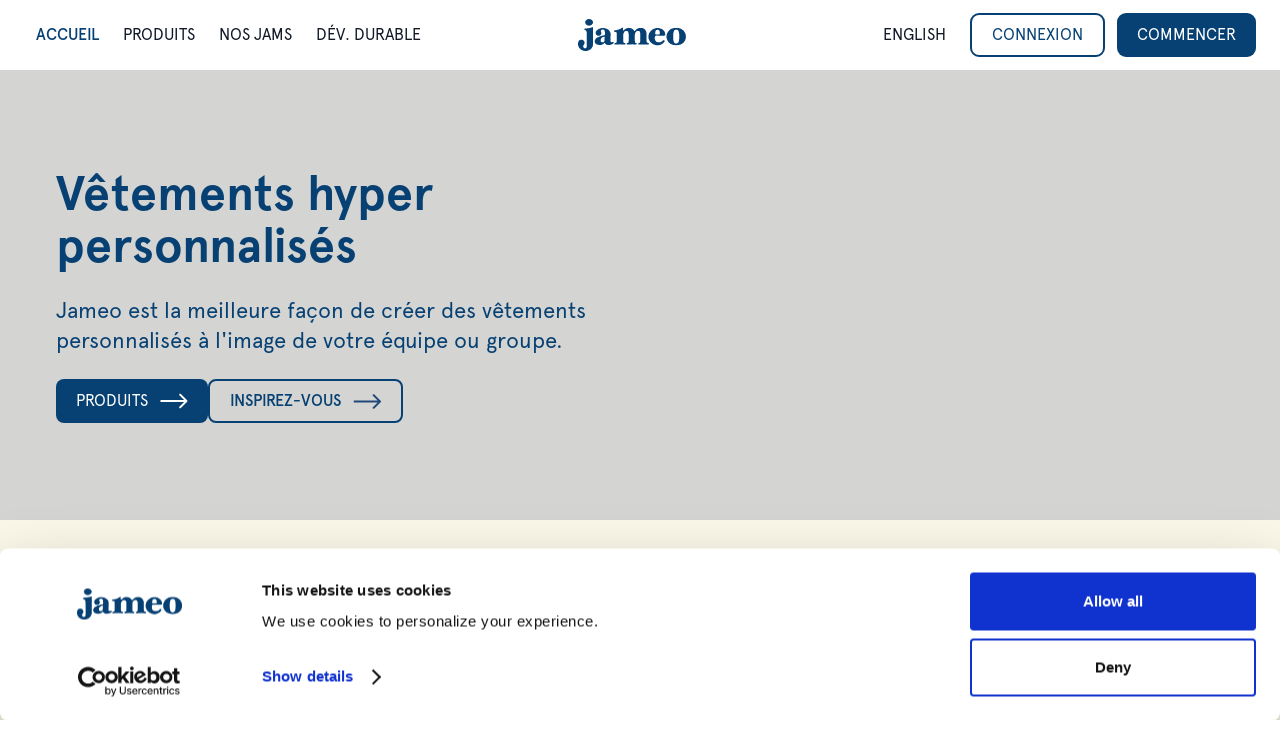

--- FILE ---
content_type: text/html
request_url: https://www.jameo.com/fr
body_size: 10399
content:
<!DOCTYPE html><!-- Last Published: Fri Jan 09 2026 19:59:03 GMT+0000 (Coordinated Universal Time) --><html data-wf-domain="www.jameo.com" data-wf-page="659a8580b53dc2c26265a857" data-wf-site="6153733c820a1f7af61477e4" lang="en"><head><meta charset="utf-8"/><title>Jameo - Vêtements hyper personnalisés</title><meta content="La façon simple de créer des vêtements personnalisés avec votre équipe ou groupe. Blocs de couleurs, broderies, poches, étiquettes, logos et bien plus. Créez des vêtements ultra personnalisés que votre équipe adorera porter." name="description"/><meta content="Jameo - Vêtements hyper personnalisés" property="og:title"/><meta content="La façon simple de créer des vêtements personnalisés avec votre équipe ou groupe. Blocs de couleurs, broderies, poches, étiquettes, logos et bien plus. Créez des vêtements ultra personnalisés que votre équipe adorera porter." property="og:description"/><meta content="https://cdn.prod.website-files.com/6153733c820a1f7af61477e4/625481952d81780fee20cc7b_home.jpg" property="og:image"/><meta content="Jameo - Vêtements hyper personnalisés" property="twitter:title"/><meta content="La façon simple de créer des vêtements personnalisés avec votre équipe ou groupe. Blocs de couleurs, broderies, poches, étiquettes, logos et bien plus. Créez des vêtements ultra personnalisés que votre équipe adorera porter." property="twitter:description"/><meta content="https://cdn.prod.website-files.com/6153733c820a1f7af61477e4/625481952d81780fee20cc7b_home.jpg" property="twitter:image"/><meta property="og:type" content="website"/><meta content="summary_large_image" name="twitter:card"/><meta content="width=device-width, initial-scale=1" name="viewport"/><link href="https://cdn.prod.website-files.com/6153733c820a1f7af61477e4/css/jameo.webflow.shared.db7561afc.min.css" rel="stylesheet" type="text/css" integrity="sha384-23Vhr8xlh+U5zPr6l6rstbs08WdjxjsCbZQI27y+cK6vN1HMeCU5d9HavICqpFLg" crossorigin="anonymous"/><script type="text/javascript">!function(o,c){var n=c.documentElement,t=" w-mod-";n.className+=t+"js",("ontouchstart"in o||o.DocumentTouch&&c instanceof DocumentTouch)&&(n.className+=t+"touch")}(window,document);</script><link href="https://cdn.prod.website-files.com/6153733c820a1f7af61477e4/62fba00a750e6ced24edd682_Favicon_dark_32x32.png" rel="shortcut icon" type="image/x-icon"/><link href="https://cdn.prod.website-files.com/6153733c820a1f7af61477e4/62fba011131457331f963fac_Favicon_dark_256x256.png" rel="apple-touch-icon"/><link href="https://www.jameo.com/fr" rel="canonical"/><script type="text/javascript">!function(f,b,e,v,n,t,s){if(f.fbq)return;n=f.fbq=function(){n.callMethod?n.callMethod.apply(n,arguments):n.queue.push(arguments)};if(!f._fbq)f._fbq=n;n.push=n;n.loaded=!0;n.version='2.0';n.agent='plwebflow';n.queue=[];t=b.createElement(e);t.async=!0;t.src=v;s=b.getElementsByTagName(e)[0];s.parentNode.insertBefore(t,s)}(window,document,'script','https://connect.facebook.net/en_US/fbevents.js');fbq('init', '1719501781733504');fbq('track', 'PageView');</script><!-- Facebook Meta Tags -->
<meta name="facebook-domain-verification" content="gvfsl41c5pb8m9pjlpie2w1plm7yn6" />

<!-- Search Console -->
<meta name="google-site-verification" content="IH4jp855yKVzxPtUaaC3juCBlB5OelrEJHVsuP5HyJI" />

<!-- Google Tag Manager -->
<script>(function(w,d,s,l,i){w[l]=w[l]||[];w[l].push({'gtm.start':
new Date().getTime(),event:'gtm.js'});var f=d.getElementsByTagName(s)[0],
j=d.createElement(s),dl=l!='dataLayer'?'&l='+l:'';j.async=true;j.src=
'https://www.googletagmanager.com/gtm.js?id='+i+dl;f.parentNode.insertBefore(j,f);
})(window,document,'script','dataLayer','GTM-M5PWBZZ');</script>
<!-- End Google Tag Manager -->

<!-- Meta Pixel Code -->
<script>
  !function(f,b,e,v,n,t,s)
  {if(f.fbq)return;n=f.fbq=function(){n.callMethod?
  n.callMethod.apply(n,arguments):n.queue.push(arguments)};
  if(!f._fbq)f._fbq=n;n.push=n;n.loaded=!0;n.version='2.0';
  n.queue=[];t=b.createElement(e);t.async=!0;
  t.src=v;s=b.getElementsByTagName(e)[0];
  s.parentNode.insertBefore(t,s)}(window, document,'script',
  'https://connect.facebook.net/en_US/fbevents.js');
  fbq('init', '2258923510959484');
  fbq('track', 'PageView');
</script>
<noscript><img height="1" width="1" style="display:none"
  src="https://www.facebook.com/tr?id=2258923510959484&ev=PageView&noscript=1"
/></noscript>
<!-- End Meta Pixel Code -->


<!-- Hotjar Tracking Code for https://www.jameo.com -->
<script>
    (function(h,o,t,j,a,r){
        h.hj=h.hj||function(){(h.hj.q=h.hj.q||[]).push(arguments)};
        h._hjSettings={hjid:2999480,hjsv:6};
        a=o.getElementsByTagName('head')[0];
        r=o.createElement('script');r.async=1;
        r.src=t+h._hjSettings.hjid+j+h._hjSettings.hjsv;
        a.appendChild(r);
    })(window,document,'https://static.hotjar.com/c/hotjar-','.js?sv=');
</script>


<!-- Poptin Newsletter -->
<script id='pixel-script-poptin' src='https://cdn.popt.in/pixel.js?id=5aa616c5b3c36' async='true'></script>
</head><body class="body"><div class="alert-modal"><div class="hellobar-text">Nous faisons peau neuve! Unique Wool est maintenant Jameo. <a href="/blogue/unique-wool-est-maintenant-jameo" class="hellobar-link">Pourquoi Jameo?</a></div></div><div data-animation="over-right" class="navbar w-nav" data-easing2="ease" data-easing="ease" data-collapse="medium" data-w-id="5c206f62-10bb-232e-555d-7870335380e9" role="banner" data-no-scroll="1" data-duration="400"><div class="nav-container w-container"><nav role="navigation" class="nav-menu w-nav-menu"><div class="nav-left"><div class="mobile-nav-top-bar"></div><div data-w-id="5c206f62-10bb-232e-555d-7870335380f0" class="nav-ani-wrap"><a href="/fr" aria-current="page" class="nav-link w-nav-link w--current">Accueil</a><div class="nav-arrow-ani"><div class="line-arrow white nav"></div><img src="https://cdn.prod.website-files.com/6153733c820a1f7af61477e4/6153733c820a1f655f147859_arrowhead%20white.svg" loading="lazy" width="10" alt="" class="arrowhead"/></div></div><div data-w-id="5c206f62-10bb-232e-555d-7870335380f6" class="nav-ani-wrap"><a href="/fr/produits" class="nav-link w-nav-link">Produits</a><div class="nav-arrow-ani"><div class="line-arrow white nav"></div><img src="https://cdn.prod.website-files.com/6153733c820a1f7af61477e4/6153733c820a1f655f147859_arrowhead%20white.svg" loading="lazy" width="10" alt="" class="arrowhead"/></div></div><div data-w-id="5c206f62-10bb-232e-555d-7870335380fc" class="nav-ani-wrap"><a href="/fr/jams" class="nav-link w-nav-link">Nos Jams</a><div class="nav-arrow-ani"><div class="line-arrow white nav"></div><img src="https://cdn.prod.website-files.com/6153733c820a1f7af61477e4/6153733c820a1f655f147859_arrowhead%20white.svg" loading="lazy" width="10" alt="" class="arrowhead"/></div></div><div data-w-id="5c206f62-10bb-232e-555d-78703353810b" class="nav-ani-wrap"><a href="/fr/developpement-durable" class="nav-link w-nav-link">Dév. Durable</a><div class="nav-arrow-ani"><div class="line-arrow white nav"></div><img src="https://cdn.prod.website-files.com/6153733c820a1f7af61477e4/6153733c820a1f655f147859_arrowhead%20white.svg" loading="lazy" width="10" alt="" class="arrowhead"/></div></div><div data-w-id="353c071c-e60a-b67e-062c-932dd80aebd8" class="nav-ani-wrap mobile-only-flex"><a href="https://studio.jameo.com/?lang=fr" class="nav-link w-nav-link">Connexion</a><div class="nav-arrow-ani"><div class="line-arrow white nav"></div><img src="https://cdn.prod.website-files.com/6153733c820a1f7af61477e4/6153733c820a1f655f147859_arrowhead%20white.svg" loading="lazy" width="10" alt="" class="arrowhead"/></div></div></div><a href="/fr" aria-current="page" class="nav-brand w-nav-brand w--current"><img src="https://cdn.prod.website-files.com/6153733c820a1f7af61477e4/68700ba4bd292007fc2537de_Logo_jameo_bleu.svg" loading="lazy" alt="" class="jameo-menu-logo"/></a><div class="nav-right"><div data-w-id="5c206f62-10bb-232e-555d-787033538111" class="nav-ani-wrap"><a href="/" class="nav-link w-nav-link">English</a><a href="/service" class="nav-arrow-ani w-inline-block"><div class="line-arrow white nav"></div><img src="https://cdn.prod.website-files.com/6153733c820a1f7af61477e4/6153733c820a1f655f147859_arrowhead%20white.svg" loading="lazy" width="10" alt="" class="arrowhead"/></a></div><a href="https://studio.jameo.com/login?lang=fr" data-ga="cta" class="nav-link button w-nav-link">Connexion</a><a href="https://jameo.typeform.com/to/urKlhqCE" data-ga="cta" class="nav-link button-primary w-nav-link">Commencer</a></div><div class="nav-mobile-social-media hide-mvp"><a href="#" class="nav-link-social-media w-inline-block"><img src="https://cdn.prod.website-files.com/6153733c820a1f7af61477e4/6153733c820a1f80fd147876_Facebook.svg" loading="lazy" alt=""/></a><a href="#" class="nav-link-social-media w-inline-block"><img src="https://cdn.prod.website-files.com/6153733c820a1f7af61477e4/6153733c820a1f45a0147877_Instagram.svg" loading="lazy" alt=""/></a><a href="#" class="nav-link-social-media w-inline-block"><img src="https://cdn.prod.website-files.com/6153733c820a1f7af61477e4/6153733c820a1f7839147878_Pinterest.svg" loading="lazy" alt=""/></a></div></nav><div class="menu-button w-nav-button"><div class="h-line-top"></div><div class="h-line-bottom"></div></div><a href="/fr" aria-current="page" class="mobile-logo w-inline-block w--current"><img src="https://cdn.prod.website-files.com/6153733c820a1f7af61477e4/6153733c820a1fd153147816_Logo.svg" loading="lazy" alt="" class="image-4"/></a></div></div><div><div class="hero-wrapper"><div class="html-embed w-embed"><video muted playsinline loop autoplay style="
	position: absolute;
	top: 0;
	right: 0;
	height: 100%;
	object-fit: cover;"
  data-wf-ignore="true"
>
  <source src="https://assets.jameo.com/website/banners/home.mp4" type="video/mp4" data-wf-ignore="true"/>
</video></div><div class="container relative hide-mobile w-container"><div class="left-side-hero-wrap"><div class="heading-wrapper"><h1><strong class="primary-blue">Vêtements hyper personnalisés</strong></h1></div><p class="subtext">Jameo est la meilleure façon de créer des vêtements personnalisés à l&#x27;image de votre équipe ou groupe.</p><div class="cta-wrapper left"><a href="/fr/produits" class="primary-button w-inline-block"><div>Produits</div><img src="https://cdn.prod.website-files.com/6153733c820a1f7af61477e4/6153733c820a1ffcba147812_Arrow%202.svg" loading="lazy" alt="" class="b-arrow"/></a><a href="/fr/jams" class="primary-button outlined-blue w-inline-block"><div>Inspirez-vous</div><img src="https://cdn.prod.website-files.com/6153733c820a1f7af61477e4/6153733c820a1f667e147822_Arrow%202_blue.svg" loading="lazy" alt="" class="b-arrow"/></a></div></div></div></div><div class="section mobile-only"><div class="container relative w-container"><div class="left-side-hero-wrap"><div class="heading-wrapper"><h1><strong>Vêtements hyper personnalisés</strong></h1></div><p class="subtext">Jameo est la meilleure façon de créer des vêtements personnalisés à l&#x27;image de votre équipe ou groupe.</p><div class="cta-wrapper left"><a href="/fr/produits" class="primary-button w-inline-block"><div>Produits</div><img src="https://cdn.prod.website-files.com/6153733c820a1f7af61477e4/6153733c820a1ffcba147812_Arrow%202.svg" loading="lazy" alt="" class="b-arrow"/></a><a href="/fr/jams" class="primary-button outlined-blue add-left-space w-inline-block"><div>Inspirez-vous</div><img src="https://cdn.prod.website-files.com/6153733c820a1f7af61477e4/6153733c820a1f667e147822_Arrow%202_blue.svg" loading="lazy" alt="" class="b-arrow"/></a></div></div></div></div><div class="section beige-bg"><div class="container w-container"><div class="center-wrapper"><h2><strong>Préparez-vous pour une aventure unique</strong></h2></div><div class="w-layout-grid home-3-steps-grid"><div class="grid-item"><img src="https://cdn.prod.website-files.com/6153733c820a1f7af61477e4/67f3eb0b62cc8a5e46335cb0_Icone_sweatshirt.svg" loading="lazy" alt="" class="home-grid-image"/><div class="subtext bold larger"><strong>Choisissez votre canevas</strong></div><div class="paragraph---18">Accrochez-vous, nous allons créer des vêtements personnalisés que votre équipe aura vraiment envie de porter.</div></div><div class="grid-item"><img src="https://cdn.prod.website-files.com/6153733c820a1f7af61477e4/67f3eb0d37d7800a4dae31ea_Icone_design.svg" loading="lazy" alt="" class="home-grid-image"/><div class="subtext bold larger"><strong>Libérez votre créativité</strong></div><div class="paragraph---18">Laissez libre cours à votre créativité, jammez avec votre équipe ou collaborez avec nos designers pour donner vie à vos idées.</div></div><div class="grid-item"><img src="https://cdn.prod.website-files.com/6153733c820a1f7af61477e4/67f3eb08c416e5d59e5e208b_Icone_party.svg" loading="lazy" alt="" class="home-grid-image"/><div class="subtext bold larger"><strong>Célébrez votre équipe</strong></div><div class="paragraph---18">Un vêtement bien pensé en dit long. Des réactions spontanées, des « wow », des sourires francs. Mission accomplie!</div></div></div></div></div><div class="green-curve"><img src="https://cdn.prod.website-files.com/6153733c820a1f7af61477e4/6153733c820a1f824b147826_bg.svg" loading="lazy" alt="" class="curve-top"/></div><div class="section green-bg"><div class="container w-container"><div class="w-layout-grid features-right-img"><div class="grid-content-wrap"><div class="h2-heading-wrapper hide-mobile"><h2 class="heading-wrapper"><strong>Ajoutez-y un peu de piquant </strong></h2></div><p class="subtext">Votre quête pour trouver les vêtements personnalisés parfaits se termine ici. Pourquoi chercher lorsque vous pouvez les créer de A à Z?<br/><br/>Pas de soucis, nous serons là pour vous aider à chaque étape du processus.</p><div class="cta-wrapper"><a data-ga="cta" href="https://jameo.typeform.com/to/urKlhqCE" class="primary-button blue w-inline-block"><div>Commencer</div><img src="https://cdn.prod.website-files.com/6153733c820a1f7af61477e4/6153733c820a1ffcba147812_Arrow%202.svg" loading="lazy" alt="" class="b-arrow"/></a><a href="https://studio.jameo.com" class="primary-button outlined-blue add-left-space hide-cta-on-mobile w-inline-block"><div>CRÉER MOI-MÊME</div><img src="https://cdn.prod.website-files.com/6153733c820a1f7af61477e4/6153733c820a1f667e147822_Arrow%202_blue.svg" loading="lazy" alt="" class="b-arrow"/></a></div></div><div id="w-node-_714d4a80-59d7-c503-7ff9-b71d5e1dda52-6265a857" class="lotti-wrapper"><div class="h2-heading-wrapper mobile"><h2 class="heading-wrapper"><strong>Ajoutez-y un peu de piquant </strong></h2></div><div data-w-id="714d4a80-59d7-c503-7ff9-b71d5e1dda56" data-animation-type="lottie" data-src="https://cdn.prod.website-files.com/6153733c820a1f7af61477e4/6153733c820a1f4b04147838_studio-animation.json" data-loop="1" data-direction="1" data-autoplay="1" data-is-ix2-target="0" data-renderer="svg" data-default-duration="8" data-duration="0"></div></div></div></div></div><div class="relative-wrapper"><img src="https://cdn.prod.website-files.com/6153733c820a1f7af61477e4/6153733c820a1f93ce14782d_Frame%2020.svg" loading="lazy" alt="" class="blob"/><div class="section bottom-margin---40"><div class="container w-container"><div class="center-wrapper"><h2><strong>Et pourquoi nous?</strong></h2></div><div class="w-layout-grid home-why-us-grid"><div class="grid-item home-why-us"><div class="subtext bold"><strong>Nous créons les vêtements personnalisés de vos rêves</strong></div><div class="paragraph---18 mb-0">Toujours plus d’options, toujours plus de couleurs: broderies, poches, étiquettes, blocs de couleurs, logos et bien plus. Vous êtes sur le point de créer des produits absolument uniques qui seront la vedette de tous les 5 à 7 de votre équipe.</div></div><div class="grid-item home-why-us"><div class="subtext bold"><strong>Nous visons un développement durable</strong></div><div class="paragraph---18 mb-0">Le changement commence avec nous! Notre entreprise et nos produits sont certifiés carboneutres et nous faisons partie du mouvement Conscious Culture. Ce n’est que le début. </div></div><div class="grid-item home-why-us"><div class="subtext bold"><strong>Nous offrons des produits de qualité supérieure</strong></div><div class="paragraph---18 mb-0">Des produits fabriqués avec soin et conçus pour être portés en boucle. Bonus: des tailles inclusives pour tous.</div></div><div class="grid-item home-why-us"><div class="subtext bold"><strong>Nous sommes fiables et prêts à vous aider</strong></div><div class="paragraph---18 mb-0">Vous ne recevrez jamais un courriel d’annulation ou de retard de notre part. Ce n’est pas notre jam. </div></div></div></div></div></div><div class="curve-text-wrapper"><div data-w-id="714d4a80-59d7-c503-7ff9-b71d5e1dda7c" data-is-ix2-target="1" class="lottie-animation" data-animation-type="lottie" data-src="https://cdn.prod.website-files.com/6153733c820a1f7af61477e4/6269dcc36d7aa07ca138adb3_jam-together-fr.json" data-loop="0" data-direction="1" data-autoplay="0" data-renderer="svg" data-default-duration="2" data-duration="0"></div></div><div class="container w-container"><div class="center"><img src="https://cdn.prod.website-files.com/6153733c820a1f7af61477e4/625481952d81780fee20cc7b_home.jpg" loading="lazy" sizes="(max-width: 767px) 100vw, (max-width: 991px) 728px, 900px" width="900" alt="" srcset="https://cdn.prod.website-files.com/6153733c820a1f7af61477e4/625481952d81780fee20cc7b_home-p-500.jpeg 500w, https://cdn.prod.website-files.com/6153733c820a1f7af61477e4/625481952d81780fee20cc7b_home.jpg 1800w" class="large-image"/></div></div><div class="section hide"><div class="container relative w-container"><div class="center-wrapper"><h2>Why people love jameo</h2></div><div data-delay="4000" data-animation="slide" class="testimonial-slider w-slider" data-autoplay="false" data-easing="ease" data-hide-arrows="false" data-disable-swipe="false" data-autoplay-limit="0" data-nav-spacing="3" data-duration="500" data-infinite="true"><div class="w-slider-mask"><div class="w-slide"><div class="testimonial-wrapper"><div class="testimonial-img"></div><h3>Carolina P.</h3><p class="paragraph---22">I have been using this company for years. It is an exceptional product, from an exceptional company!</p></div></div><div class="w-slide"><div class="testimonial-wrapper"><div class="testimonial-img"></div><h3>Carolina P.</h3><p class="paragraph---22">I have been using this company for years. It is an exceptional product, from an exceptional company!</p></div></div><div class="w-slide"><div class="testimonial-wrapper"><div class="testimonial-img"></div><h3>Carolina P.</h3><p class="paragraph---22">I have been using this company for years. It is an exceptional product, from an exceptional company!</p></div></div></div><div class="left-arrow w-slider-arrow-left"><img src="https://cdn.prod.website-files.com/6153733c820a1f7af61477e4/6153733c820a1f5bdf147839_Arrow%203.svg" loading="lazy" alt=""/></div><div class="right-arrow w-slider-arrow-right"><img src="https://cdn.prod.website-files.com/6153733c820a1f7af61477e4/6153733c820a1fb64914783a_Arrow%202.svg" loading="lazy" alt=""/></div><div class="w-slider-nav w-round"></div></div></div></div><div class="section"><div class="container-large w-container"><div class="center-wrapper"><h2><strong>Ils nous font confiance</strong></h2></div><div class="w-layout-grid grid-logos"><img src="https://cdn.prod.website-files.com/6153733c820a1f7af61477e4/6261670f80121b015d0edb9a_Logo_BRP.svg" loading="lazy" alt=""/><img src="https://cdn.prod.website-files.com/6153733c820a1f7af61477e4/6261670f0f4498efdfc90704_Logo_Desjardins.svg" loading="lazy" alt=""/><img src="https://cdn.prod.website-files.com/6153733c820a1f7af61477e4/6261670f4da0327599ae7207_Logo_Cascades.svg" loading="lazy" alt=""/><img src="https://cdn.prod.website-files.com/6153733c820a1f7af61477e4/6261670f5517ac787141665f_Logo_Cirque_soleil.svg" loading="lazy" alt=""/><img src="https://cdn.prod.website-files.com/6153733c820a1f7af61477e4/6261670f5517ac41b841665e_Logo_Ocean_spray.svg" loading="lazy" alt=""/><img src="https://cdn.prod.website-files.com/6153733c820a1f7af61477e4/6261670f9a787e5988bdef84_Logo_Beenox.svg" loading="lazy" alt=""/><img src="https://cdn.prod.website-files.com/6153733c820a1f7af61477e4/6261670fe013136ab3dc7070_Logo_Ubisoft.svg" loading="lazy" alt=""/><img src="https://cdn.prod.website-files.com/6153733c820a1f7af61477e4/6261670ee908efbf1b520418_Logo_WB_games.svg" loading="lazy" alt=""/><img src="https://cdn.prod.website-files.com/6153733c820a1f7af61477e4/6484945e3ed63cf3540330bd_Logo_Pepsi.svg" loading="lazy" alt=""/><img src="https://cdn.prod.website-files.com/6153733c820a1f7af61477e4/6261670f305889462356db99_Logo_Decathlon.svg" loading="lazy" alt=""/><img src="https://cdn.prod.website-files.com/6153733c820a1f7af61477e4/6261670f4e046d30cc1d174c_Logo_UdeM.svg" loading="lazy" alt=""/><img src="https://cdn.prod.website-files.com/6153733c820a1f7af61477e4/64849466fda9305d282c6a39_Logo_Mccain.svg" loading="lazy" alt=""/></div></div></div><div class="curve white"><img src="https://cdn.prod.website-files.com/6153733c820a1f7af61477e4/6153733c820a1f79c4147830_BG_beige.svg" loading="lazy" alt="" class="curve-top"/></div><div class="section beige-bg"><div class="container w-container"><div class="center-wrapper"><h2><strong>Encouragez votre équipe! Elle mérite une surprise à son image.</strong></h2><p class="subtext">Un esprit d’équipe de rêve. Créez quelque chose d’unique pour votre groupe.</p><div class="cta-wrapper"><a href="/fr/produits" class="primary-button blue w-inline-block"><div>Produits</div><img src="https://cdn.prod.website-files.com/6153733c820a1f7af61477e4/6153733c820a1ffcba147812_Arrow%202.svg" loading="lazy" alt="" class="b-arrow"/></a><a href="/fr/jams" class="primary-button outlined-blue w-inline-block"><div>Inspirez-vous</div><img src="https://cdn.prod.website-files.com/6153733c820a1f7af61477e4/6153733c820a1f667e147822_Arrow%202_blue.svg" loading="lazy" alt="" class="b-arrow"/></a></div></div><div class="w-layout-grid home-grid"><div class="grid-item"><img src="https://cdn.prod.website-files.com/6153733c820a1f7af61477e4/61a1331be8f59f7b42819f5f_temp-pic1.jpg" loading="lazy" srcset="https://cdn.prod.website-files.com/6153733c820a1f7af61477e4/61a1331be8f59f7b42819f5f_temp-pic1-p-500.jpeg 500w, https://cdn.prod.website-files.com/6153733c820a1f7af61477e4/61a1331be8f59f7b42819f5f_temp-pic1-p-800.jpeg 800w, https://cdn.prod.website-files.com/6153733c820a1f7af61477e4/61a1331be8f59f7b42819f5f_temp-pic1.jpg 810w" sizes="(max-width: 767px) 100vw, (max-width: 991px) 728px, 810px" alt=""/></div><div class="grid-item"><img src="https://cdn.prod.website-files.com/6153733c820a1f7af61477e4/61a1331bf32925d8f24eca15_temp-pic3.jpg" loading="lazy" sizes="(max-width: 767px) 100vw, (max-width: 991px) 728px, 810px" srcset="https://cdn.prod.website-files.com/6153733c820a1f7af61477e4/61a1331bf32925d8f24eca15_temp-pic3-p-500.jpeg 500w, https://cdn.prod.website-files.com/6153733c820a1f7af61477e4/61a1331bf32925d8f24eca15_temp-pic3-p-800.jpeg 800w, https://cdn.prod.website-files.com/6153733c820a1f7af61477e4/61a1331bf32925d8f24eca15_temp-pic3.jpg 810w" alt=""/></div><div class="grid-item"><img src="https://cdn.prod.website-files.com/6153733c820a1f7af61477e4/61a1331a6de9aba0a08b4ee6_temp-pic4.jpg" loading="lazy" sizes="(max-width: 767px) 100vw, (max-width: 991px) 728px, 810px" srcset="https://cdn.prod.website-files.com/6153733c820a1f7af61477e4/61a1331a6de9aba0a08b4ee6_temp-pic4-p-500.jpeg 500w, https://cdn.prod.website-files.com/6153733c820a1f7af61477e4/61a1331a6de9aba0a08b4ee6_temp-pic4-p-800.jpeg 800w, https://cdn.prod.website-files.com/6153733c820a1f7af61477e4/61a1331a6de9aba0a08b4ee6_temp-pic4.jpg 810w" alt=""/></div><div class="grid-item"><img src="https://cdn.prod.website-files.com/6153733c820a1f7af61477e4/626870ccacda2f030d2f67bd_temp-pic8.jpg" loading="lazy" sizes="(max-width: 767px) 100vw, (max-width: 991px) 728px, 810px" srcset="https://cdn.prod.website-files.com/6153733c820a1f7af61477e4/626870ccacda2f030d2f67bd_temp-pic8-p-500.jpeg 500w, https://cdn.prod.website-files.com/6153733c820a1f7af61477e4/626870ccacda2f030d2f67bd_temp-pic8-p-800.jpeg 800w, https://cdn.prod.website-files.com/6153733c820a1f7af61477e4/626870ccacda2f030d2f67bd_temp-pic8.jpg 810w" alt=""/></div></div></div></div></div><div class="footer"><div class="container w-container"><div class="w-layout-grid grid-3"><div id="w-node-_5e8d9f7a-0c16-dbca-2b3a-57e5d868e3a7-d868e3a4" class="footer-wrapper"><img src="https://cdn.prod.website-files.com/6153733c820a1f7af61477e4/68700ba4bd292007fc2537de_Logo_jameo_bleu.svg" loading="lazy" alt="" class="footer-logo"/><div class="footer-text">Tout commence par un bon jam.</div><div class="mb-2"><a href="https://www.facebook.com/wearjameo/" class="social-item w-inline-block"><img src="https://cdn.prod.website-files.com/6153733c820a1f7af61477e4/6153733c820a1f215314782a_Facebook.svg" loading="lazy" alt="" class="social-icon"/></a><a href="https://www.instagram.com/wearjameo/" class="social-item w-inline-block"><img src="https://cdn.prod.website-files.com/6153733c820a1f7af61477e4/6153733c820a1f3d10147828_Instagram.svg" loading="lazy" width="10" alt="" class="social-icon"/></a><a href="https://www.linkedin.com/company/wearjameo/" class="social-item w-inline-block"><img src="https://cdn.prod.website-files.com/6153733c820a1f7af61477e4/626978e6d136f97645d2508a_Linkedin_icon.svg" loading="lazy" width="10" alt="" class="social-icon"/></a></div><div class="quebec"><img src="https://cdn.prod.website-files.com/6153733c820a1f7af61477e4/67a0c9cdecbf5f9b3f79344a_quebec.svg" loading="lazy" alt="" class="flag-qc"/><div class="small-text">Entreprise fièrement Québécoise.</div></div></div><div id="w-node-_5e8d9f7a-0c16-dbca-2b3a-57e5d868e3b4-d868e3a4" class="footer-wrapper"><div class="footer-title"><h3>Rejoins le jam</h3></div><div class="footer-text">Inscrivez-vous pour des offres exclusives, des nouveaux produits &amp; plus encore!</div><div class="w-embed w-script"><!--
<form class="w-form js-cm-form" id="subForm" action="https://www.createsend.com/t/subscribeerror?description=" method="post" data-id="A61C50BEC994754B1D79C5819EC1255C41C2283685D1F05EE97F17812F951D78F98299585AFFE275CFC3C30A5E4F1EC9C490C3B30596AE3CDE8A5B4519FCFF9B">
	<div>
    <input autocomplete="Email" aria-label="Email" class="w-input text-field js-cm-email-input qa-input-email" id="fieldEmail" maxlength="200" name="cm-jiuhhid-jiuhhid" placeholder="Email" required="" type="email">
	</div>
  <button type="submit" class="w-button primary-button blue w-inline-block subscribe">S'inscrire</button>
</form>

<script type="text/javascript" src="https://js.createsend1.com/javascript/copypastesubscribeformlogic.js"></script>
<div class="klaviyo-form-XEjc2v"></div>
-->
<div class="poptin-embedded" data-id="94d3f22a06e3c"></div></div></div><div class="footer-wrapper"><div class="footer-title"><h3>Produits</h3></div><a href="/fr/produits/t-shirts" class="link">T-Shirts</a><a href="/fr/produits/manches-longues" class="link">Manches Longues</a><a href="/fr/produits/polos" class="link">Polos</a><a href="/fr/produits/hoodies" class="link">Hoodies</a><a href="/fr/produits/sweatshirts" class="link">Sweatshirts</a><a href="/fr/produits/mocknecks" class="link">Mocknecks</a><a href="/fr/produits/polars" class="link">Polars</a><a href="/fr/produits/matelasses" class="link">Vestes</a><a href="/fr/produits/sweatpants" class="link">Sweatpants</a><a href="/fr/produits/tuques" class="link">Tuques</a><a href="/fr/produits/bas" class="link">Bas</a></div><div class="footer-wrapper"><div class="footer-title"><h3>Ressources</h3></div><a href="https://jameo.shop/fr/collections/jameo" target="_blank" class="link">Merch Jameo</a><a href="/fr/blogue" class="link">Blogue</a><a href="/fr/grandeurs" class="link">Chartes de grandeurs</a><a href="/fr/developpement-durable" class="link">Développement durable</a><a href="/fr/service" class="link">Service à la clientèle</a><a href="/fr/pages/kit-marque" class="link">Kit de marque &amp; éléments visuels</a><a href="https://studio.jameo.com/?lang=fr" class="link">Studio</a><a href="/fr/faq" class="link">FAQ</a></div></div><div><div class="small-text">© 2025 Jameo · <a href="/fr/pages/confidentialite">Confidentialité</a> · <a href="/fr/pages/conditions">Conditions</a></div></div></div></div><script src="https://d3e54v103j8qbb.cloudfront.net/js/jquery-3.5.1.min.dc5e7f18c8.js?site=6153733c820a1f7af61477e4" type="text/javascript" integrity="sha256-9/aliU8dGd2tb6OSsuzixeV4y/faTqgFtohetphbbj0=" crossorigin="anonymous"></script><script src="https://cdn.prod.website-files.com/6153733c820a1f7af61477e4/js/webflow.schunk.74f756804daaabee.js" type="text/javascript" integrity="sha384-G6k/mywYXGcfDideVCCpzUGfEasIP9iArGUPYi17MLKy8sUOyn3ewoyJhHYLlEvH" crossorigin="anonymous"></script><script src="https://cdn.prod.website-files.com/6153733c820a1f7af61477e4/js/webflow.schunk.5b1c800ab8b5553d.js" type="text/javascript" integrity="sha384-MxP2JrYxx8YTgrKCZL6jsN8kQGqjiKakzhVzrk6dBlKmAOuYn1LAqBqVnJdafNqI" crossorigin="anonymous"></script><script src="https://cdn.prod.website-files.com/6153733c820a1f7af61477e4/js/webflow.schunk.d4d072921d438751.js" type="text/javascript" integrity="sha384-Td1URiM8+KH19odViTMc8qLZ9/5+mjNiCCMLYAfJrKl6PCyLWo0QIT+JRfVfjdn1" crossorigin="anonymous"></script><script src="https://cdn.prod.website-files.com/6153733c820a1f7af61477e4/js/webflow.schunk.51cfbd1878cc2100.js" type="text/javascript" integrity="sha384-Nv8Z5Yg6C95hvFGy3bUGNqf3+8z5S1aweES93LLHMJRF+WOHYGTWgogVvlum5MVd" crossorigin="anonymous"></script><script src="https://cdn.prod.website-files.com/6153733c820a1f7af61477e4/js/webflow.schunk.273aba75391ec520.js" type="text/javascript" integrity="sha384-edz2gE3fa062CYrW+cUG8Dax+8PCdMcE3ZX5QQkVbC9hYgDFHateZWTgKLubBTFC" crossorigin="anonymous"></script><script src="https://cdn.prod.website-files.com/6153733c820a1f7af61477e4/js/webflow.cf9ec363.2d083b82dcd1ce1a.js" type="text/javascript" integrity="sha384-jCHRU426JrWIDIla2rKcCsg+3YNEd44nirKj1iv6pKsfDwPqoxH/6JQiVe9YTilr" crossorigin="anonymous"></script><!-- Product page selector -->
<script>
  $(document).ready(function() {
    // Only run this code on product pages where .prodlist_thumbs_wrap also has .product_page class
    if ($('.prodlist_thumbs_wrap.product_page').length) {
      // Function to show the corresponding product_container
      function showProduct(product) {
        // not applied to ensure better UX when going back to the products page
        // window.location.hash = product;
        
        $('.prodlist_thumb').removeClass('selected');
        $('.prodlist_thumb[data-product="' + product + '"]').addClass('selected');
        $('.product_container').hide();
        $('.product_container[data-product="' + product + '"]').show();
      }

      // Handle thumbnail click
      $('.prodlist_thumb').on('click', function() {
        var product = $(this).data('product');
        showProduct(product);
      });

      // Handle URL hash on page load
      var initialProduct = window.location.hash.substring(1); // Get the product from the URL hash (remove the # symbol)
      if (initialProduct) {
        showProduct(initialProduct); // Show the product from the URL hash
      } else {
        // No hash found, hide all but the first product_container and select the first thumbnail
        $('.product_container').hide(); // Hide all containers
        $('.product_container').first().show(); // Show only the first container
        $('.prodlist_thumb').first().addClass('selected'); // Select the first thumbnail
      }
    }
  });
</script>


<!-- Start of HubSpot Embed Code -->
<script type="text/javascript" id="hs-script-loader" async defer src="//js.hs-scripts.com/44214627.js"></script>


<!-- RB2B -->
<script>!function () {var reb2b = window.reb2b = window.reb2b || [];if (reb2b.invoked) return;reb2b.invoked = true;reb2b.methods = ["identify", "collect"];reb2b.factory = function (method) {return function () {var args = Array.prototype.slice.call(arguments);args.unshift(method);reb2b.push(args);return reb2b;};};for (var i = 0; i < reb2b.methods.length; i++) {var key = reb2b.methods[i];reb2b[key] = reb2b.factory(key);}reb2b.load = function (key) {var script = document.createElement("script");script.type = "text/javascript";script.async = true;script.src = "https://s3-us-west-2.amazonaws.com/b2bjsstore/b/" + key + "/reb2b.js.gz";var first = document.getElementsByTagName("script")[0];first.parentNode.insertBefore(script, first);};reb2b.SNIPPET_VERSION = "1.0.1";reb2b.load("J0OV0VHZRQ6Z");}();</script>


<!-- Google Tag Manager (noscript) -->
<noscript><iframe src="https://www.googletagmanager.com/ns.html?id=GTM-M5PWBZZ"
height="0" width="0" style="display:none;visibility:hidden"></iframe></noscript>


<!-- ClickCease.com tracking -->
<!--
<script type='text/javascript'>var script = document.createElement('script');
  script.async = true; script.type = 'text/javascript';
  var target = 'https://www.clickcease.com/monitor/stat.js';
  script.src = target;var elem = document.head;elem.appendChild(script);
</script>
<noscript>
  <a href='https://www.clickcease.com' rel='nofollow'><img src='https://monitor.clickcease.com' alt='ClickCease'/></a>
</noscript>
-->

<!-- Intercom -->
<script>
// don't show on staging
if (!window.location.href.includes('jameo.webflow.io')) {
  window.intercomSettings = {
    api_base: "https://api-iam.intercom.io",
    app_id: "lo4sdppe"
  };
  (function(){var w=window;var ic=w.Intercom;if(typeof ic==="function"){ic('reattach_activator');ic('update',w.intercomSettings);}else{var d=document;var i=function(){i.c(arguments);};i.q=[];i.c=function(args){i.q.push(args);};w.Intercom=i;var l=function(){var s=d.createElement('script');s.type='text/javascript';s.async=true;s.src='https://widget.intercom.io/widget/lo4sdppe';var x=d.getElementsByTagName('script')[0];x.parentNode.insertBefore(s,x);};if(document.readyState==='complete'){l();}else if(w.attachEvent){w.attachEvent('onload',l);}else{w.addEventListener('load',l,false);}}})();
}
</script>


<!-- Cookies used to store marketing tags -->
<script defer src="https://cdn.jsdelivr.net/npm/js-cookie@rc/dist/js.cookie.min.js"></script>

<script>
$(document).ready(function(){

	/*
	 * Store marketing tags in cookie and append them to Typeforms
	 */
	var url = new URL(window.location.href);
	var params = ["campaign", "utm_source", "utm_medium", "utm_campaign", "utm_content", "utm_term", "utm_device", "utm_network", "gclid", "campaignid", "adgroupid"];
	var campaignCookie = 'campaign';
	var campaigns = [];
	var campaign = null;

	// build the campaign
	params.forEach(function(param){
		if (url.searchParams.get(param) !== null) {
			campaigns.push(param +": " + url.searchParams.get(param));
		}
	});

	campaign = campaigns.join(", ");

	// save/overwrite the campaign in a cookie, or read the cookie
	if (campaign.length) {
		Cookies.set(campaignCookie, campaign, { expires: 1 });
	}
	else if (typeof Cookies.get(campaignCookie) !== 'undefined') {
		campaign = Cookies.get(campaignCookie);
	}

	// add the campaign to Typeform and Studio URLs
	if (campaign !== null) {
		$("a[href*='typeform.com']").attr('href', function(index, href){
			href += "#campaign=" + encodeURI(campaign);
			$(this).attr("href", href);
		});
      
      	$("a[href*='studio.jameo.com']").attr('href', function(index, href){
            if (href.includes('?')) {
              href += "&campaign=" + encodeURI(campaign);
            } else {
              href += "?campaign=" + encodeURI(campaign);
            }

			$(this).attr("href", href);
		});
	}

	/*
	 * Track CTA clicks in GA events
	 */
	$("[data-ga]").mousedown(function(e){

		var category = $(this).data("ga");
		var action = $(this).text() || category;
		
      	/*
		gtag("event", action, {
			"event_category": category,
			"value": 1
		});
        */
	});
});
</script>
<!--
<script async type="text/javascript" src="https://static.klaviyo.com/onsite/js/klaviyo.js?company_id=SQvPab"></script>
--></body></html>

--- FILE ---
content_type: text/css
request_url: https://cdn.prod.website-files.com/6153733c820a1f7af61477e4/css/jameo.webflow.shared.db7561afc.min.css
body_size: 19655
content:
html{-webkit-text-size-adjust:100%;-ms-text-size-adjust:100%;font-family:sans-serif}body{margin:0}article,aside,details,figcaption,figure,footer,header,hgroup,main,menu,nav,section,summary{display:block}audio,canvas,progress,video{vertical-align:baseline;display:inline-block}audio:not([controls]){height:0;display:none}[hidden],template{display:none}a{background-color:#0000}a:active,a:hover{outline:0}abbr[title]{border-bottom:1px dotted}b,strong{font-weight:700}dfn{font-style:italic}h1{margin:.67em 0;font-size:2em}mark{color:#000;background:#ff0}small{font-size:80%}sub,sup{vertical-align:baseline;font-size:75%;line-height:0;position:relative}sup{top:-.5em}sub{bottom:-.25em}img{border:0}svg:not(:root){overflow:hidden}hr{box-sizing:content-box;height:0}pre{overflow:auto}code,kbd,pre,samp{font-family:monospace;font-size:1em}button,input,optgroup,select,textarea{color:inherit;font:inherit;margin:0}button{overflow:visible}button,select{text-transform:none}button,html input[type=button],input[type=reset]{-webkit-appearance:button;cursor:pointer}button[disabled],html input[disabled]{cursor:default}button::-moz-focus-inner,input::-moz-focus-inner{border:0;padding:0}input{line-height:normal}input[type=checkbox],input[type=radio]{box-sizing:border-box;padding:0}input[type=number]::-webkit-inner-spin-button,input[type=number]::-webkit-outer-spin-button{height:auto}input[type=search]{-webkit-appearance:none}input[type=search]::-webkit-search-cancel-button,input[type=search]::-webkit-search-decoration{-webkit-appearance:none}legend{border:0;padding:0}textarea{overflow:auto}optgroup{font-weight:700}table{border-collapse:collapse;border-spacing:0}td,th{padding:0}@font-face{font-family:webflow-icons;src:url([data-uri])format("truetype");font-weight:400;font-style:normal}[class^=w-icon-],[class*=\ w-icon-]{speak:none;font-variant:normal;text-transform:none;-webkit-font-smoothing:antialiased;-moz-osx-font-smoothing:grayscale;font-style:normal;font-weight:400;line-height:1;font-family:webflow-icons!important}.w-icon-slider-right:before{content:""}.w-icon-slider-left:before{content:""}.w-icon-nav-menu:before{content:""}.w-icon-arrow-down:before,.w-icon-dropdown-toggle:before{content:""}.w-icon-file-upload-remove:before{content:""}.w-icon-file-upload-icon:before{content:""}*{box-sizing:border-box}html{height:100%}body{color:#333;background-color:#fff;min-height:100%;margin:0;font-family:Arial,sans-serif;font-size:14px;line-height:20px}img{vertical-align:middle;max-width:100%;display:inline-block}html.w-mod-touch *{background-attachment:scroll!important}.w-block{display:block}.w-inline-block{max-width:100%;display:inline-block}.w-clearfix:before,.w-clearfix:after{content:" ";grid-area:1/1/2/2;display:table}.w-clearfix:after{clear:both}.w-hidden{display:none}.w-button{color:#fff;line-height:inherit;cursor:pointer;background-color:#3898ec;border:0;border-radius:0;padding:9px 15px;text-decoration:none;display:inline-block}input.w-button{-webkit-appearance:button}html[data-w-dynpage] [data-w-cloak]{color:#0000!important}.w-code-block{margin:unset}pre.w-code-block code{all:inherit}.w-optimization{display:contents}.w-webflow-badge,.w-webflow-badge>img{box-sizing:unset;width:unset;height:unset;max-height:unset;max-width:unset;min-height:unset;min-width:unset;margin:unset;padding:unset;float:unset;clear:unset;border:unset;border-radius:unset;background:unset;background-image:unset;background-position:unset;background-size:unset;background-repeat:unset;background-origin:unset;background-clip:unset;background-attachment:unset;background-color:unset;box-shadow:unset;transform:unset;direction:unset;font-family:unset;font-weight:unset;color:unset;font-size:unset;line-height:unset;font-style:unset;font-variant:unset;text-align:unset;letter-spacing:unset;-webkit-text-decoration:unset;text-decoration:unset;text-indent:unset;text-transform:unset;list-style-type:unset;text-shadow:unset;vertical-align:unset;cursor:unset;white-space:unset;word-break:unset;word-spacing:unset;word-wrap:unset;transition:unset}.w-webflow-badge{white-space:nowrap;cursor:pointer;box-shadow:0 0 0 1px #0000001a,0 1px 3px #0000001a;visibility:visible!important;opacity:1!important;z-index:2147483647!important;color:#aaadb0!important;overflow:unset!important;background-color:#fff!important;border-radius:3px!important;width:auto!important;height:auto!important;margin:0!important;padding:6px!important;font-size:12px!important;line-height:14px!important;text-decoration:none!important;display:inline-block!important;position:fixed!important;inset:auto 12px 12px auto!important;transform:none!important}.w-webflow-badge>img{position:unset;visibility:unset!important;opacity:1!important;vertical-align:middle!important;display:inline-block!important}h1,h2,h3,h4,h5,h6{margin-bottom:10px;font-weight:700}h1{margin-top:20px;font-size:38px;line-height:44px}h2{margin-top:20px;font-size:32px;line-height:36px}h3{margin-top:20px;font-size:24px;line-height:30px}h4{margin-top:10px;font-size:18px;line-height:24px}h5{margin-top:10px;font-size:14px;line-height:20px}h6{margin-top:10px;font-size:12px;line-height:18px}p{margin-top:0;margin-bottom:10px}blockquote{border-left:5px solid #e2e2e2;margin:0 0 10px;padding:10px 20px;font-size:18px;line-height:22px}figure{margin:0 0 10px}figcaption{text-align:center;margin-top:5px}ul,ol{margin-top:0;margin-bottom:10px;padding-left:40px}.w-list-unstyled{padding-left:0;list-style:none}.w-embed:before,.w-embed:after{content:" ";grid-area:1/1/2/2;display:table}.w-embed:after{clear:both}.w-video{width:100%;padding:0;position:relative}.w-video iframe,.w-video object,.w-video embed{border:none;width:100%;height:100%;position:absolute;top:0;left:0}fieldset{border:0;margin:0;padding:0}button,[type=button],[type=reset]{cursor:pointer;-webkit-appearance:button;border:0}.w-form{margin:0 0 15px}.w-form-done{text-align:center;background-color:#ddd;padding:20px;display:none}.w-form-fail{background-color:#ffdede;margin-top:10px;padding:10px;display:none}label{margin-bottom:5px;font-weight:700;display:block}.w-input,.w-select{color:#333;vertical-align:middle;background-color:#fff;border:1px solid #ccc;width:100%;height:38px;margin-bottom:10px;padding:8px 12px;font-size:14px;line-height:1.42857;display:block}.w-input::placeholder,.w-select::placeholder{color:#999}.w-input:focus,.w-select:focus{border-color:#3898ec;outline:0}.w-input[disabled],.w-select[disabled],.w-input[readonly],.w-select[readonly],fieldset[disabled] .w-input,fieldset[disabled] .w-select{cursor:not-allowed}.w-input[disabled]:not(.w-input-disabled),.w-select[disabled]:not(.w-input-disabled),.w-input[readonly],.w-select[readonly],fieldset[disabled]:not(.w-input-disabled) .w-input,fieldset[disabled]:not(.w-input-disabled) .w-select{background-color:#eee}textarea.w-input,textarea.w-select{height:auto}.w-select{background-color:#f3f3f3}.w-select[multiple]{height:auto}.w-form-label{cursor:pointer;margin-bottom:0;font-weight:400;display:inline-block}.w-radio{margin-bottom:5px;padding-left:20px;display:block}.w-radio:before,.w-radio:after{content:" ";grid-area:1/1/2/2;display:table}.w-radio:after{clear:both}.w-radio-input{float:left;margin:3px 0 0 -20px;line-height:normal}.w-file-upload{margin-bottom:10px;display:block}.w-file-upload-input{opacity:0;z-index:-100;width:.1px;height:.1px;position:absolute;overflow:hidden}.w-file-upload-default,.w-file-upload-uploading,.w-file-upload-success{color:#333;display:inline-block}.w-file-upload-error{margin-top:10px;display:block}.w-file-upload-default.w-hidden,.w-file-upload-uploading.w-hidden,.w-file-upload-error.w-hidden,.w-file-upload-success.w-hidden{display:none}.w-file-upload-uploading-btn{cursor:pointer;background-color:#fafafa;border:1px solid #ccc;margin:0;padding:8px 12px;font-size:14px;font-weight:400;display:flex}.w-file-upload-file{background-color:#fafafa;border:1px solid #ccc;flex-grow:1;justify-content:space-between;margin:0;padding:8px 9px 8px 11px;display:flex}.w-file-upload-file-name{font-size:14px;font-weight:400;display:block}.w-file-remove-link{cursor:pointer;width:auto;height:auto;margin-top:3px;margin-left:10px;padding:3px;display:block}.w-icon-file-upload-remove{margin:auto;font-size:10px}.w-file-upload-error-msg{color:#ea384c;padding:2px 0;display:inline-block}.w-file-upload-info{padding:0 12px;line-height:38px;display:inline-block}.w-file-upload-label{cursor:pointer;background-color:#fafafa;border:1px solid #ccc;margin:0;padding:8px 12px;font-size:14px;font-weight:400;display:inline-block}.w-icon-file-upload-icon,.w-icon-file-upload-uploading{width:20px;margin-right:8px;display:inline-block}.w-icon-file-upload-uploading{height:20px}.w-container{max-width:940px;margin-left:auto;margin-right:auto}.w-container:before,.w-container:after{content:" ";grid-area:1/1/2/2;display:table}.w-container:after{clear:both}.w-container .w-row{margin-left:-10px;margin-right:-10px}.w-row:before,.w-row:after{content:" ";grid-area:1/1/2/2;display:table}.w-row:after{clear:both}.w-row .w-row{margin-left:0;margin-right:0}.w-col{float:left;width:100%;min-height:1px;padding-left:10px;padding-right:10px;position:relative}.w-col .w-col{padding-left:0;padding-right:0}.w-col-1{width:8.33333%}.w-col-2{width:16.6667%}.w-col-3{width:25%}.w-col-4{width:33.3333%}.w-col-5{width:41.6667%}.w-col-6{width:50%}.w-col-7{width:58.3333%}.w-col-8{width:66.6667%}.w-col-9{width:75%}.w-col-10{width:83.3333%}.w-col-11{width:91.6667%}.w-col-12{width:100%}.w-hidden-main{display:none!important}@media screen and (max-width:991px){.w-container{max-width:728px}.w-hidden-main{display:inherit!important}.w-hidden-medium{display:none!important}.w-col-medium-1{width:8.33333%}.w-col-medium-2{width:16.6667%}.w-col-medium-3{width:25%}.w-col-medium-4{width:33.3333%}.w-col-medium-5{width:41.6667%}.w-col-medium-6{width:50%}.w-col-medium-7{width:58.3333%}.w-col-medium-8{width:66.6667%}.w-col-medium-9{width:75%}.w-col-medium-10{width:83.3333%}.w-col-medium-11{width:91.6667%}.w-col-medium-12{width:100%}.w-col-stack{width:100%;left:auto;right:auto}}@media screen and (max-width:767px){.w-hidden-main,.w-hidden-medium{display:inherit!important}.w-hidden-small{display:none!important}.w-row,.w-container .w-row{margin-left:0;margin-right:0}.w-col{width:100%;left:auto;right:auto}.w-col-small-1{width:8.33333%}.w-col-small-2{width:16.6667%}.w-col-small-3{width:25%}.w-col-small-4{width:33.3333%}.w-col-small-5{width:41.6667%}.w-col-small-6{width:50%}.w-col-small-7{width:58.3333%}.w-col-small-8{width:66.6667%}.w-col-small-9{width:75%}.w-col-small-10{width:83.3333%}.w-col-small-11{width:91.6667%}.w-col-small-12{width:100%}}@media screen and (max-width:479px){.w-container{max-width:none}.w-hidden-main,.w-hidden-medium,.w-hidden-small{display:inherit!important}.w-hidden-tiny{display:none!important}.w-col{width:100%}.w-col-tiny-1{width:8.33333%}.w-col-tiny-2{width:16.6667%}.w-col-tiny-3{width:25%}.w-col-tiny-4{width:33.3333%}.w-col-tiny-5{width:41.6667%}.w-col-tiny-6{width:50%}.w-col-tiny-7{width:58.3333%}.w-col-tiny-8{width:66.6667%}.w-col-tiny-9{width:75%}.w-col-tiny-10{width:83.3333%}.w-col-tiny-11{width:91.6667%}.w-col-tiny-12{width:100%}}.w-widget{position:relative}.w-widget-map{width:100%;height:400px}.w-widget-map label{width:auto;display:inline}.w-widget-map img{max-width:inherit}.w-widget-map .gm-style-iw{text-align:center}.w-widget-map .gm-style-iw>button{display:none!important}.w-widget-twitter{overflow:hidden}.w-widget-twitter-count-shim{vertical-align:top;text-align:center;background:#fff;border:1px solid #758696;border-radius:3px;width:28px;height:20px;display:inline-block;position:relative}.w-widget-twitter-count-shim *{pointer-events:none;-webkit-user-select:none;user-select:none}.w-widget-twitter-count-shim .w-widget-twitter-count-inner{text-align:center;color:#999;font-family:serif;font-size:15px;line-height:12px;position:relative}.w-widget-twitter-count-shim .w-widget-twitter-count-clear{display:block;position:relative}.w-widget-twitter-count-shim.w--large{width:36px;height:28px}.w-widget-twitter-count-shim.w--large .w-widget-twitter-count-inner{font-size:18px;line-height:18px}.w-widget-twitter-count-shim:not(.w--vertical){margin-left:5px;margin-right:8px}.w-widget-twitter-count-shim:not(.w--vertical).w--large{margin-left:6px}.w-widget-twitter-count-shim:not(.w--vertical):before,.w-widget-twitter-count-shim:not(.w--vertical):after{content:" ";pointer-events:none;border:solid #0000;width:0;height:0;position:absolute;top:50%;left:0}.w-widget-twitter-count-shim:not(.w--vertical):before{border-width:4px;border-color:#75869600 #5d6c7b #75869600 #75869600;margin-top:-4px;margin-left:-9px}.w-widget-twitter-count-shim:not(.w--vertical).w--large:before{border-width:5px;margin-top:-5px;margin-left:-10px}.w-widget-twitter-count-shim:not(.w--vertical):after{border-width:4px;border-color:#fff0 #fff #fff0 #fff0;margin-top:-4px;margin-left:-8px}.w-widget-twitter-count-shim:not(.w--vertical).w--large:after{border-width:5px;margin-top:-5px;margin-left:-9px}.w-widget-twitter-count-shim.w--vertical{width:61px;height:33px;margin-bottom:8px}.w-widget-twitter-count-shim.w--vertical:before,.w-widget-twitter-count-shim.w--vertical:after{content:" ";pointer-events:none;border:solid #0000;width:0;height:0;position:absolute;top:100%;left:50%}.w-widget-twitter-count-shim.w--vertical:before{border-width:5px;border-color:#5d6c7b #75869600 #75869600;margin-left:-5px}.w-widget-twitter-count-shim.w--vertical:after{border-width:4px;border-color:#fff #fff0 #fff0;margin-left:-4px}.w-widget-twitter-count-shim.w--vertical .w-widget-twitter-count-inner{font-size:18px;line-height:22px}.w-widget-twitter-count-shim.w--vertical.w--large{width:76px}.w-background-video{color:#fff;height:500px;position:relative;overflow:hidden}.w-background-video>video{object-fit:cover;z-index:-100;background-position:50%;background-size:cover;width:100%;height:100%;margin:auto;position:absolute;inset:-100%}.w-background-video>video::-webkit-media-controls-start-playback-button{-webkit-appearance:none;display:none!important}.w-background-video--control{background-color:#0000;padding:0;position:absolute;bottom:1em;right:1em}.w-background-video--control>[hidden]{display:none!important}.w-slider{text-align:center;clear:both;-webkit-tap-highlight-color:#0000;tap-highlight-color:#0000;background:#ddd;height:300px;position:relative}.w-slider-mask{z-index:1;white-space:nowrap;height:100%;display:block;position:relative;left:0;right:0;overflow:hidden}.w-slide{vertical-align:top;white-space:normal;text-align:left;width:100%;height:100%;display:inline-block;position:relative}.w-slider-nav{z-index:2;text-align:center;-webkit-tap-highlight-color:#0000;tap-highlight-color:#0000;height:40px;margin:auto;padding-top:10px;position:absolute;inset:auto 0 0}.w-slider-nav.w-round>div{border-radius:100%}.w-slider-nav.w-num>div{font-size:inherit;line-height:inherit;width:auto;height:auto;padding:.2em .5em}.w-slider-nav.w-shadow>div{box-shadow:0 0 3px #3336}.w-slider-nav-invert{color:#fff}.w-slider-nav-invert>div{background-color:#2226}.w-slider-nav-invert>div.w-active{background-color:#222}.w-slider-dot{cursor:pointer;background-color:#fff6;width:1em;height:1em;margin:0 3px .5em;transition:background-color .1s,color .1s;display:inline-block;position:relative}.w-slider-dot.w-active{background-color:#fff}.w-slider-dot:focus{outline:none;box-shadow:0 0 0 2px #fff}.w-slider-dot:focus.w-active{box-shadow:none}.w-slider-arrow-left,.w-slider-arrow-right{cursor:pointer;color:#fff;-webkit-tap-highlight-color:#0000;tap-highlight-color:#0000;-webkit-user-select:none;user-select:none;width:80px;margin:auto;font-size:40px;position:absolute;inset:0;overflow:hidden}.w-slider-arrow-left [class^=w-icon-],.w-slider-arrow-right [class^=w-icon-],.w-slider-arrow-left [class*=\ w-icon-],.w-slider-arrow-right [class*=\ w-icon-]{position:absolute}.w-slider-arrow-left:focus,.w-slider-arrow-right:focus{outline:0}.w-slider-arrow-left{z-index:3;right:auto}.w-slider-arrow-right{z-index:4;left:auto}.w-icon-slider-left,.w-icon-slider-right{width:1em;height:1em;margin:auto;inset:0}.w-slider-aria-label{clip:rect(0 0 0 0);border:0;width:1px;height:1px;margin:-1px;padding:0;position:absolute;overflow:hidden}.w-slider-force-show{display:block!important}.w-dropdown{text-align:left;z-index:900;margin-left:auto;margin-right:auto;display:inline-block;position:relative}.w-dropdown-btn,.w-dropdown-toggle,.w-dropdown-link{vertical-align:top;color:#222;text-align:left;white-space:nowrap;margin-left:auto;margin-right:auto;padding:20px;text-decoration:none;position:relative}.w-dropdown-toggle{-webkit-user-select:none;user-select:none;cursor:pointer;padding-right:40px;display:inline-block}.w-dropdown-toggle:focus{outline:0}.w-icon-dropdown-toggle{width:1em;height:1em;margin:auto 20px auto auto;position:absolute;top:0;bottom:0;right:0}.w-dropdown-list{background:#ddd;min-width:100%;display:none;position:absolute}.w-dropdown-list.w--open{display:block}.w-dropdown-link{color:#222;padding:10px 20px;display:block}.w-dropdown-link.w--current{color:#0082f3}.w-dropdown-link:focus{outline:0}@media screen and (max-width:767px){.w-nav-brand{padding-left:10px}}.w-lightbox-backdrop{cursor:auto;letter-spacing:normal;text-indent:0;text-shadow:none;text-transform:none;visibility:visible;white-space:normal;word-break:normal;word-spacing:normal;word-wrap:normal;color:#fff;text-align:center;z-index:2000;opacity:0;-webkit-user-select:none;-moz-user-select:none;-webkit-tap-highlight-color:transparent;background:#000000e6;outline:0;font-family:Helvetica Neue,Helvetica,Ubuntu,Segoe UI,Verdana,sans-serif;font-size:17px;font-style:normal;font-weight:300;line-height:1.2;list-style:disc;position:fixed;inset:0;-webkit-transform:translate(0)}.w-lightbox-backdrop,.w-lightbox-container{-webkit-overflow-scrolling:touch;height:100%;overflow:auto}.w-lightbox-content{height:100vh;position:relative;overflow:hidden}.w-lightbox-view{opacity:0;width:100vw;height:100vh;position:absolute}.w-lightbox-view:before{content:"";height:100vh}.w-lightbox-group,.w-lightbox-group .w-lightbox-view,.w-lightbox-group .w-lightbox-view:before{height:86vh}.w-lightbox-frame,.w-lightbox-view:before{vertical-align:middle;display:inline-block}.w-lightbox-figure{margin:0;position:relative}.w-lightbox-group .w-lightbox-figure{cursor:pointer}.w-lightbox-img{width:auto;max-width:none;height:auto}.w-lightbox-image{float:none;max-width:100vw;max-height:100vh;display:block}.w-lightbox-group .w-lightbox-image{max-height:86vh}.w-lightbox-caption{text-align:left;text-overflow:ellipsis;white-space:nowrap;background:#0006;padding:.5em 1em;position:absolute;bottom:0;left:0;right:0;overflow:hidden}.w-lightbox-embed{width:100%;height:100%;position:absolute;inset:0}.w-lightbox-control{cursor:pointer;background-position:50%;background-repeat:no-repeat;background-size:24px;width:4em;transition:all .3s;position:absolute;top:0}.w-lightbox-left{background-image:url([data-uri]);display:none;bottom:0;left:0}.w-lightbox-right{background-image:url([data-uri]);display:none;bottom:0;right:0}.w-lightbox-close{background-image:url([data-uri]);background-size:18px;height:2.6em;right:0}.w-lightbox-strip{white-space:nowrap;padding:0 1vh;line-height:0;position:absolute;bottom:0;left:0;right:0;overflow:auto hidden}.w-lightbox-item{box-sizing:content-box;cursor:pointer;width:10vh;padding:2vh 1vh;display:inline-block;-webkit-transform:translate(0,0)}.w-lightbox-active{opacity:.3}.w-lightbox-thumbnail{background:#222;height:10vh;position:relative;overflow:hidden}.w-lightbox-thumbnail-image{position:absolute;top:0;left:0}.w-lightbox-thumbnail .w-lightbox-tall{width:100%;top:50%;transform:translateY(-50%)}.w-lightbox-thumbnail .w-lightbox-wide{height:100%;left:50%;transform:translate(-50%)}.w-lightbox-spinner{box-sizing:border-box;border:5px solid #0006;border-radius:50%;width:40px;height:40px;margin-top:-20px;margin-left:-20px;animation:.8s linear infinite spin;position:absolute;top:50%;left:50%}.w-lightbox-spinner:after{content:"";border:3px solid #0000;border-bottom-color:#fff;border-radius:50%;position:absolute;inset:-4px}.w-lightbox-hide{display:none}.w-lightbox-noscroll{overflow:hidden}@media (min-width:768px){.w-lightbox-content{height:96vh;margin-top:2vh}.w-lightbox-view,.w-lightbox-view:before{height:96vh}.w-lightbox-group,.w-lightbox-group .w-lightbox-view,.w-lightbox-group .w-lightbox-view:before{height:84vh}.w-lightbox-image{max-width:96vw;max-height:96vh}.w-lightbox-group .w-lightbox-image{max-width:82.3vw;max-height:84vh}.w-lightbox-left,.w-lightbox-right{opacity:.5;display:block}.w-lightbox-close{opacity:.8}.w-lightbox-control:hover{opacity:1}}.w-lightbox-inactive,.w-lightbox-inactive:hover{opacity:0}.w-richtext:before,.w-richtext:after{content:" ";grid-area:1/1/2/2;display:table}.w-richtext:after{clear:both}.w-richtext[contenteditable=true]:before,.w-richtext[contenteditable=true]:after{white-space:initial}.w-richtext ol,.w-richtext ul{overflow:hidden}.w-richtext .w-richtext-figure-selected.w-richtext-figure-type-video div:after,.w-richtext .w-richtext-figure-selected[data-rt-type=video] div:after,.w-richtext .w-richtext-figure-selected.w-richtext-figure-type-image div,.w-richtext .w-richtext-figure-selected[data-rt-type=image] div{outline:2px solid #2895f7}.w-richtext figure.w-richtext-figure-type-video>div:after,.w-richtext figure[data-rt-type=video]>div:after{content:"";display:none;position:absolute;inset:0}.w-richtext figure{max-width:60%;position:relative}.w-richtext figure>div:before{cursor:default!important}.w-richtext figure img{width:100%}.w-richtext figure figcaption.w-richtext-figcaption-placeholder{opacity:.6}.w-richtext figure div{color:#0000;font-size:0}.w-richtext figure.w-richtext-figure-type-image,.w-richtext figure[data-rt-type=image]{display:table}.w-richtext figure.w-richtext-figure-type-image>div,.w-richtext figure[data-rt-type=image]>div{display:inline-block}.w-richtext figure.w-richtext-figure-type-image>figcaption,.w-richtext figure[data-rt-type=image]>figcaption{caption-side:bottom;display:table-caption}.w-richtext figure.w-richtext-figure-type-video,.w-richtext figure[data-rt-type=video]{width:60%;height:0}.w-richtext figure.w-richtext-figure-type-video iframe,.w-richtext figure[data-rt-type=video] iframe{width:100%;height:100%;position:absolute;top:0;left:0}.w-richtext figure.w-richtext-figure-type-video>div,.w-richtext figure[data-rt-type=video]>div{width:100%}.w-richtext figure.w-richtext-align-center{clear:both;margin-left:auto;margin-right:auto}.w-richtext figure.w-richtext-align-center.w-richtext-figure-type-image>div,.w-richtext figure.w-richtext-align-center[data-rt-type=image]>div{max-width:100%}.w-richtext figure.w-richtext-align-normal{clear:both}.w-richtext figure.w-richtext-align-fullwidth{text-align:center;clear:both;width:100%;max-width:100%;margin-left:auto;margin-right:auto;display:block}.w-richtext figure.w-richtext-align-fullwidth>div{padding-bottom:inherit;display:inline-block}.w-richtext figure.w-richtext-align-fullwidth>figcaption{display:block}.w-richtext figure.w-richtext-align-floatleft{float:left;clear:none;margin-right:15px}.w-richtext figure.w-richtext-align-floatright{float:right;clear:none;margin-left:15px}.w-nav{z-index:1000;background:#ddd;position:relative}.w-nav:before,.w-nav:after{content:" ";grid-area:1/1/2/2;display:table}.w-nav:after{clear:both}.w-nav-brand{float:left;color:#333;text-decoration:none;position:relative}.w-nav-link{vertical-align:top;color:#222;text-align:left;margin-left:auto;margin-right:auto;padding:20px;text-decoration:none;display:inline-block;position:relative}.w-nav-link.w--current{color:#0082f3}.w-nav-menu{float:right;position:relative}[data-nav-menu-open]{text-align:center;background:#c8c8c8;min-width:200px;position:absolute;top:100%;left:0;right:0;overflow:visible;display:block!important}.w--nav-link-open{display:block;position:relative}.w-nav-overlay{width:100%;display:none;position:absolute;top:100%;left:0;right:0;overflow:hidden}.w-nav-overlay [data-nav-menu-open]{top:0}.w-nav[data-animation=over-left] .w-nav-overlay{width:auto}.w-nav[data-animation=over-left] .w-nav-overlay,.w-nav[data-animation=over-left] [data-nav-menu-open]{z-index:1;top:0;right:auto}.w-nav[data-animation=over-right] .w-nav-overlay{width:auto}.w-nav[data-animation=over-right] .w-nav-overlay,.w-nav[data-animation=over-right] [data-nav-menu-open]{z-index:1;top:0;left:auto}.w-nav-button{float:right;cursor:pointer;-webkit-tap-highlight-color:#0000;tap-highlight-color:#0000;-webkit-user-select:none;user-select:none;padding:18px;font-size:24px;display:none;position:relative}.w-nav-button:focus{outline:0}.w-nav-button.w--open{color:#fff;background-color:#c8c8c8}.w-nav[data-collapse=all] .w-nav-menu{display:none}.w-nav[data-collapse=all] .w-nav-button,.w--nav-dropdown-open,.w--nav-dropdown-toggle-open{display:block}.w--nav-dropdown-list-open{position:static}@media screen and (max-width:991px){.w-nav[data-collapse=medium] .w-nav-menu{display:none}.w-nav[data-collapse=medium] .w-nav-button{display:block}}@media screen and (max-width:767px){.w-nav[data-collapse=small] .w-nav-menu{display:none}.w-nav[data-collapse=small] .w-nav-button{display:block}.w-nav-brand{padding-left:10px}}@media screen and (max-width:479px){.w-nav[data-collapse=tiny] .w-nav-menu{display:none}.w-nav[data-collapse=tiny] .w-nav-button{display:block}}.w-tabs{position:relative}.w-tabs:before,.w-tabs:after{content:" ";grid-area:1/1/2/2;display:table}.w-tabs:after{clear:both}.w-tab-menu{position:relative}.w-tab-link{vertical-align:top;text-align:left;cursor:pointer;color:#222;background-color:#ddd;padding:9px 30px;text-decoration:none;display:inline-block;position:relative}.w-tab-link.w--current{background-color:#c8c8c8}.w-tab-link:focus{outline:0}.w-tab-content{display:block;position:relative;overflow:hidden}.w-tab-pane{display:none;position:relative}.w--tab-active{display:block}@media screen and (max-width:479px){.w-tab-link{display:block}}.w-ix-emptyfix:after{content:""}@keyframes spin{0%{transform:rotate(0)}to{transform:rotate(360deg)}}.w-dyn-empty{background-color:#ddd;padding:10px}.w-dyn-hide,.w-dyn-bind-empty,.w-condition-invisible{display:none!important}.wf-layout-layout{display:grid}@font-face{font-family:"Apercu (delete)";src:url(https://cdn.prod.website-files.com/6153733c820a1f7af61477e4/6153733c820a1f0e63147835_Apercu-Bold.otf)format("opentype");font-weight:700;font-style:normal;font-display:swap}@font-face{font-family:"Apercu (delete)";src:url(https://cdn.prod.website-files.com/6153733c820a1f7af61477e4/6153733c820a1fd7a1147837_Apercu.otf)format("opentype");font-weight:400;font-style:normal;font-display:swap}@font-face{font-family:Apercu Pro;src:url(https://cdn.prod.website-files.com/6153733c820a1f7af61477e4/66fd9091863b98adb5bf71f5_apercu_regular_pro.otf)format("opentype");font-weight:400;font-style:normal;font-display:swap}@font-face{font-family:Apercu Pro;src:url(https://cdn.prod.website-files.com/6153733c820a1f7af61477e4/66fd90da82296deaa191e7ae_apercu_regular_italic_pro.otf)format("opentype");font-weight:400;font-style:italic;font-display:swap}@font-face{font-family:Apercu Pro;src:url(https://cdn.prod.website-files.com/6153733c820a1f7af61477e4/66fd90e103d856e093f731e5_apercu_medium_pro.otf)format("opentype");font-weight:500;font-style:normal;font-display:swap}@font-face{font-family:Apercu Pro;src:url(https://cdn.prod.website-files.com/6153733c820a1f7af61477e4/66fd90eb66d905ea291577a6_apercu_bold_pro.otf)format("opentype");font-weight:700;font-style:normal;font-display:swap}@font-face{font-family:Apercu Pro;src:url(https://cdn.prod.website-files.com/6153733c820a1f7af61477e4/66fd90f53d15285be3be3d61_apercu_medium_italic_pro.otf)format("opentype");font-weight:500;font-style:italic;font-display:swap}@font-face{font-family:Apercu Pro;src:url(https://cdn.prod.website-files.com/6153733c820a1f7af61477e4/66fd9126c2115df361d2af94_apercu_bold_italic_pro.otf)format("opentype");font-weight:700;font-style:italic;font-display:swap}:root{--near-black:#111927;--dark-blue:#12213b;--primary-blue:#074174;--secondary-blue:#2484ba;--light-yellow:#fbf8ea;--light-blue:#b8d8eb;--light-green:#e4f0e1;--mid-grey:#e5e7eb;--light-background:#f9fafb;--jameo-pink:#ff8772;--wtf\<deleted\|variable-c564cb1c-1954-b55a-9fbc-bfc590fdcf19\>:var(--primary-blue);--primary-grey:#4d5761;--eco:#05610a;--light-grey:#f3f4f6;--silver:#c0bebe;--yellow:#f6e0a4}.w-layout-grid{grid-row-gap:16px;grid-column-gap:16px;grid-template-rows:auto auto;grid-template-columns:1fr 1fr;grid-auto-columns:1fr;display:grid}.w-embed-youtubevideo{background-image:url(https://d3e54v103j8qbb.cloudfront.net/static/youtube-placeholder.2b05e7d68d.svg);background-position:50%;background-size:cover;width:100%;padding-bottom:0;padding-left:0;padding-right:0;position:relative}.w-embed-youtubevideo:empty{min-height:75px;padding-bottom:56.25%}.w-layout-layout{grid-row-gap:20px;grid-column-gap:20px;grid-auto-columns:1fr;justify-content:center;padding:20px}.w-layout-cell{flex-direction:column;justify-content:flex-start;align-items:flex-start;display:flex}body{color:var(--near-black);font-family:Apercu Pro,sans-serif;font-size:14px;line-height:20px}h1{color:var(--dark-blue);margin-top:0;margin-bottom:24px;font-size:48px;font-weight:700;line-height:110%}h2{color:var(--dark-blue);margin-top:0;margin-bottom:18px;font-size:36px;font-weight:700;line-height:110%}h3{margin-top:0;margin-bottom:12px;font-size:22px;font-weight:500;line-height:120%}p{margin-bottom:10px}a{color:var(--primary-blue);text-decoration:underline}a:hover{color:var(--secondary-blue)}.alert-modal{background-color:var(--primary-blue);color:#fff;text-align:center;justify-content:center;align-items:center;height:40px;font-family:Apercu;line-height:100%;display:none;position:relative}.container{flex:1;max-width:1169px}.container.relative{z-index:1;position:relative}.container.relative.right-aligned{justify-content:flex-end;display:flex}.container._840{max-width:840px}.container._970{max-width:970px}.container.prod-content{text-align:center}.left-side-hero-wrap{color:var(--primary-blue);width:50%;min-width:500px}.primary-button{background-color:var(--primary-blue);color:#fff;text-transform:uppercase;border-radius:8px;justify-content:center;align-items:center;padding:12px 20px;font-size:16px;font-weight:400;text-decoration:none;display:flex}.primary-button:hover{color:#fff}.primary-button.outlined-blue{border:2px solid var(--primary-blue);color:var(--primary-blue);background-color:#0000;padding-top:10px;padding-bottom:10px;font-weight:500}.primary-button.outlined-blue.add-left-space{border-width:2px;margin-left:20px}.primary-button.outlined-blue.add-left-space.hide-cta-on-mobile{display:none}.primary-button.blue{background-color:var(--primary-blue);flex-wrap:nowrap}.primary-button.subscribe{background-color:var(--primary-blue);text-transform:uppercase;background-image:url(https://cdn.prod.website-files.com/6153733c820a1f7af61477e4/6153733c820a1ffcba147812_Arrow%202.svg);background-position:85%;background-repeat:no-repeat;background-size:auto;padding-right:80px}.cta-wrapper{grid-column-gap:12px;grid-row-gap:12px;justify-content:center;align-items:center;margin-top:24px;display:flex}.cta-wrapper.left{justify-content:flex-start;margin-top:24px}.cta-wrapper._404{margin-top:0;margin-bottom:100px}.b-arrow{margin-left:12px}.subtext{margin-bottom:0;font-size:22px;font-weight:400;line-height:140%}.subtext.white{color:#fff}.subtext.bold{font-weight:700}.subtext.bold.larger{margin-bottom:18px;font-size:26px}.subtext.add-bottom-space{margin-bottom:18px}.subtext.medium{color:var(--dark-blue);font-weight:500}.section{padding:100px 24px}.section.beige-bg{background-color:var(--light-yellow);padding-bottom:100px}.section.beige-bg.no-top-padding{padding-top:0}.section.relative{position:relative}.section.mobile-only{display:none}.section.light-blue{background-color:var(--light-blue)}.section.light-blue.relative.our-story{padding-bottom:140px}.section.blue-bg{background-color:var(--primary-blue)}.section.light-blue-bg{background-color:var(--light-blue)}.section.add-extra-bottom-space{padding-bottom:120px}.section.bottom-margin---40{padding-bottom:40px}.section.green-bg-product-pages{background-color:var(--light-green);padding-bottom:140px}.section.green-bg-product-pages.no-top-padding{padding-top:0}.section.beige-bg-product-pages{background-color:var(--light-yellow);padding-top:120px}.section.beige-bg-product-pages.no-top-padding{padding-top:0}.section.pb-0{padding-bottom:0}.section.shorter{padding-top:40px;padding-bottom:40px}.section.shorter.border-bottom{border-bottom:1px solid var(--mid-grey)}.center-wrapper{text-align:center;margin-bottom:60px}.center-wrapper.left{text-align:left}.center-wrapper.thin-v{width:auto;min-width:0;max-width:760px;margin-left:auto;margin-right:auto}.center-wrapper.less-bottom-space{margin-bottom:24px}.prodlist_grid{grid-column-gap:48px;grid-row-gap:24px;grid-template-rows:auto;grid-template-columns:1fr 1fr 1fr}.prodlist_grid._3-2-1-products{grid-template-rows:auto auto auto auto;grid-template-columns:1fr 1fr 1fr}.grid-item{text-align:center;flex-direction:column;align-items:center;display:flex}.grid-item.home-why-us{text-align:left;align-items:flex-start}.home-grid-image{height:75px;margin-bottom:24px;display:block}._24---bold-text{color:var(--primary-blue);font-family:Apercu;font-size:24px;font-weight:700;line-height:120%}.green-curve{background-color:var(--light-yellow);margin-bottom:-2px}.green-curve.green-bg{background-color:var(--light-green)}.curve-top{width:100%;margin-bottom:-2px}.features-right-img{grid-column-gap:40px;grid-row-gap:60px;grid-template-rows:auto;grid-template-columns:2fr 2fr}.grid-content-wrap{flex-direction:column;align-items:flex-start;display:flex}.blob{z-index:-1000;margin-left:auto;margin-right:auto;display:block;position:absolute;inset:280px 0% 0% -1286px}.curve-text-wrapper{z-index:1000;margin-top:100px;margin-bottom:100px;position:relative}.paragraph---22{margin-bottom:24px;font-size:22px;line-height:140%}.paragraph---22.mb-2.jameo-pink{color:var(--jameo-pink)}.grid-logos{grid-column-gap:32px;grid-row-gap:24px;grid-template-rows:auto;grid-template-columns:1fr 1fr 1fr 1fr 1fr 1fr 1fr 1fr;place-items:center}.curve{background-color:var(--light-yellow);margin-bottom:-2px}.curve.white{background-color:#fff}.heading-wrapper{margin-bottom:24px}.testimonial-wrapper{color:var(--primary-blue);flex-direction:column;justify-content:center;align-items:flex-start;display:flex}.bold-under{color:var(--primary-blue);font-weight:700}.home-grid{grid-column-gap:16px;grid-row-gap:16px;grid-template-rows:auto;grid-template-columns:1fr 1fr 1fr 1fr}.footer{padding:80px 24px}.grid-3{grid-column-gap:60px;grid-row-gap:30px;grid-template-rows:auto;grid-template-columns:.75fr 1fr .5fr .5fr}.footer-wrapper{border-bottom:2px none var(--primary-blue);color:var(--primary-blue)}.footer-title{border-bottom:2px solid var(--primary-blue);margin-bottom:24px}.html-embed{justify-content:flex-end;width:100%;display:block;position:absolute;inset:0%}.hero-wrapper{background-color:#d4d4d2;justify-content:flex-end;align-items:center;height:60vw;min-height:450px;max-height:50vh;padding-left:36px;padding-right:36px;display:flex;position:relative}.hero-wrapper.blue-bakcground{background-color:var(--light-blue)}.hero-wrapper.shorter{height:40vw;max-height:40vh}.hero-wrapper.shortest{background-color:#303030;height:15vw;min-height:350px}.mb-2{margin-bottom:40px}.social-item{margin-right:24px}.social-icon{width:24px;height:24px}.footer-logo{max-height:40px;margin-bottom:12px}.footer-text{margin-bottom:24px;font-size:16px}.text-field{border:2px solid var(--primary-blue);height:55px;margin-bottom:24px}.link{color:var(--primary-blue);margin-bottom:12px;text-decoration:none;display:block}.h2-heading-wrapper.mobile,.image-4{display:none}.prod-item{color:var(--primary-blue);background-color:#fff;flex-direction:column;justify-content:flex-start;align-items:flex-start;text-decoration:none;display:flex}.prod-item:hover{color:var(--primary-blue)}.prod-item._2-1-products,.prod-item._1-product{max-width:360px}.prodlist-img-wrapper{width:100%;height:445px;margin-bottom:0;position:relative;overflow:hidden}.prodlist-name{color:var(--primary-blue);align-items:center;width:100%;padding:12px 24px 24px 0;text-decoration:none;display:flex}.prodlist-name:hover{color:var(--primary-blue)}.h3._26pt{margin-bottom:0;font-size:26px;text-decoration:none}.h3.underline{margin-bottom:24px;text-decoration:underline}.h3.no-bottom-margin{margin-bottom:0}.arrrow-ani{align-items:center;margin-left:18px;display:flex}.line-arrow{background-color:var(--primary-blue);width:30px;height:2px}.line-arrow.white{background-color:#fff}.arrowhead{width:8px;margin-bottom:0;margin-left:-6px;display:block}.prod-img{z-index:1;display:block;position:static}.blob---top-left{display:block;position:absolute;inset:178px auto 0% -487px}.home-why-us-grid{grid-column-gap:60px;grid-row-gap:40px;grid-template-rows:auto;margin-bottom:60px}.bottom-haze-curve{width:100%;height:auto;display:block;position:absolute;inset:auto 0% -1px;overflow:hidden}.flex-container{flex-direction:column;display:flex}.flex-item{align-items:center;display:flex}.flex-item.last-item{margin-bottom:0}.flex-item.last-item.top-aligned{align-items:flex-start}.icon-text-wrap{color:var(--primary-blue);margin-left:32px;display:block}.full-width-img{background-image:url(https://cdn.prod.website-files.com/6153733c820a1f7af61477e4/6153733c820a1f2860147853_Photo.jpg);background-position:50% 0;background-repeat:no-repeat;background-size:cover;height:720px}.grid-5{grid-column-gap:80px;grid-row-gap:30px;grid-template-rows:auto;grid-template-columns:.5fr 1fr}.grid-6{grid-column-gap:80px;grid-row-gap:30px;grid-template-rows:auto;grid-template-columns:1fr 1fr 1fr}.div-block-3{justify-content:center;display:flex}.job-opening{color:var(--primary-blue);text-align:center;flex-direction:column;display:flex}.text-block-2{font-family:Gtpressurapro;font-weight:400}.white{color:#fff}.icon-wrap{justify-content:center;align-items:center;width:80px;display:flex}.support-text-wrap{margin-left:30px;display:block}.service-link-wrapper{background-color:#0000;align-items:center;width:100%;margin-top:24px;padding:0;text-decoration:none;display:flex}.faq_item{box-shadow:none;background-color:#fff;border-radius:3px;margin-bottom:20px;padding:0;position:relative}.v_line{background-color:var(--primary-blue);justify-content:center;align-items:center;width:2px;height:16px;margin-left:auto;margin-right:auto;display:flex;position:absolute;inset:4px 0 0% 0%}.faq-answer{padding:24px 75px 24px 0;font-size:18px;font-weight:400;line-height:26px}.faq-question{white-space:break-spaces;font-size:32px;font-weight:700;line-height:100%}.dropdown-list{background-color:#fff;display:block;position:relative;overflow:hidden}.dropdown-list.w--open{background-color:#fff;border-bottom-right-radius:5px;border-bottom-left-radius:5px}.cross{justify-content:center;align-items:center;width:25px;min-width:25px;height:25px;min-height:25px;margin-left:15px;display:flex;position:relative}.faq_drop{border-bottom:2px solid var(--primary-blue);color:var(--dark-blue);justify-content:space-between;align-items:center;width:100%;padding:24px 30px 24px 0;font-weight:600;display:flex}.h_line{background-color:var(--primary-blue);justify-content:center;align-items:center;width:16px;height:2px;display:flex}.dropdown{width:100%;display:block}.image-5{width:101%;max-width:101%}.featured-blog-wrapper{border:2px solid var(--primary-blue);background-color:#fff;margin-bottom:30px}.featured-blog-wrapper.small{margin-bottom:0}.blog-date{border-bottom:2px solid var(--primary-blue);color:var(--primary-blue);text-transform:uppercase;justify-content:space-between;align-items:center;height:80px;padding-left:25px;padding-right:25px;font-size:20px;line-height:120%;display:flex}.blog-main{text-align:center;padding:60px}.blog-main.small{padding:30px 30px 48px}.blog-main.left-aligned{text-align:left}.blog-main-img{background-image:url(https://d3e54v103j8qbb.cloudfront.net/img/background-image.svg);background-position:50%;background-repeat:no-repeat;background-size:contain;justify-content:center;width:100%;height:450px;margin-bottom:48px;margin-left:auto;margin-right:auto;display:flex}.blog-main-img.smaller{background-size:cover;height:312px}.blog-title{color:var(--dark-blue);text-align:center;margin-bottom:48px;font-size:30px;line-height:120%}.blog-title.no-bottom-space{margin-bottom:0}.paragraph{color:var(--near-black);margin-bottom:24px;font-size:20px;line-height:140%}.read-more{color:var(--primary-blue);font-size:24px;font-weight:400}.blog-grid{grid-column-gap:30px;grid-row-gap:30px;grid-template-rows:auto;grid-template-columns:1fr 1fr;grid-auto-columns:1fr;display:grid}.blog-back{color:var(--primary-blue);text-align:center;align-items:center;margin-bottom:60px;display:flex}.image-6{margin-right:12px}.blog-post{margin-bottom:48px;font-size:18px;line-height:140%}.text-wrap{text-align:center;width:auto;max-width:none;margin-bottom:60px;margin-left:auto;margin-right:auto}.grid-8{grid-column-gap:80px;grid-row-gap:40px;grid-template-rows:auto;grid-template-columns:1fr 1fr 1fr}.step-item{text-align:center;flex-direction:column;align-items:center;display:flex}.number-icon{margin-bottom:48px}.testimonial-large-img{width:auto;max-width:820px;margin-bottom:80px;margin-left:auto;margin-right:auto}.white-bar{background-color:#fff;height:410px;position:absolute;inset:0% 0% auto}.star-rating{color:var(--primary-blue);text-align:center;margin-bottom:0}.designers-rating{width:360px;margin-bottom:40px}.testimonial-item{color:var(--primary-blue);margin-bottom:60px}.testimonial-item.last{margin-bottom:0}.slider{background-color:#0000;height:auto;padding-bottom:120px}.slide-nav{display:none}.right-arrow-2{inset:auto 40% 0% auto}.left-arrow-2{inset:auto auto 0% 40%}.grid-9{grid-column-gap:30px;grid-row-gap:30px;grid-template-rows:auto;grid-template-columns:1fr 1fr 1fr;margin-bottom:60px}.design-option-item{border:1px solid var(--primary-blue);background-color:#fff;padding:40px}.design-title{color:var(--primary-blue);margin-bottom:18px;font-family:Apercu;font-size:27px;font-weight:700;line-height:120%}.image-8{margin-bottom:30px}.design-price{color:var(--primary-blue);margin-bottom:18px;font-family:Apercu;font-size:27px;font-weight:700;line-height:120%}.design-price.w--current{background-color:#fff}.design-price.red{color:var(--jameo-pink)}.design-details{color:var(--primary-blue);font-family:Apercu;font-size:18px;line-height:140%}.design-bullet{align-items:center;margin-top:18px;display:flex}.paragraph---18{color:var(--near-black);margin-bottom:24px;font-size:18px;line-height:140%}.image-9{margin-right:8px}.utility-page-wrap{text-align:center;justify-content:center;align-items:center;width:100vw;max-width:100%;height:100vh;max-height:100%;display:flex}.utility-page-content{text-align:center;flex-direction:column;width:260px;display:flex}.blog-link{text-decoration:none;display:flex}.product-tabs-item{color:var(--primary-blue);background-color:#fff;width:32%;margin-right:24px;padding:0;font-family:Apercu;font-size:24px}.product-tabs-item.w--current{background-color:#fff;margin-right:20px}.tab-img{height:360px;overflow:hidden}.prod-name{text-align:left;align-items:center;width:100%;padding:16px;display:block}.radial{border:2px solid var(--primary-blue);border-radius:100px;justify-content:center;align-items:center;width:25px;min-width:25px;height:25px;min-height:25px;margin-right:12px;display:flex}.product-tabs{justify-content:center;align-items:flex-start;margin-bottom:60px;display:flex}.inner-dot{background-color:#fff;border-radius:100px;width:7px;min-width:7px;height:7px;min-height:7px}.row-box{border:2px solid var(--primary-blue);background-color:#fff;padding:30px 48px}.row-box.last{border-top-style:none}.price-text{color:var(--primary-blue);text-align:center;font-family:Apercu;font-size:22px;line-height:120%}.price-text.label{text-align:left;font-weight:700}.product-price-grid{grid-template-rows:auto;grid-template-columns:1.5fr 1fr 1fr 1fr 1fr 1fr}.past-jams-grid{grid-column-gap:24px;grid-row-gap:24px;grid-template-rows:auto;grid-template-columns:1fr 1fr 1fr}.past-jams-grid._2-grid{grid-template-columns:1fr 1fr}.past-jams-grid._1-grid{grid-template-columns:1fr;place-items:stretch stretch;max-width:380px;max-height:380px;margin-left:auto;margin-right:auto}.lottie-animation{height:auto}.relative-wrapper{z-index:1;width:100%;position:relative}.product-blob-2{position:absolute;inset:40% -244px 0% auto}.blob-4{z-index:-1000;position:absolute;inset:17px auto 0% -127px}.nav-mobile-social-media{display:none}.nav-arrow-ani{align-items:center;margin-left:18px;display:none}.nav-arrow-ani.w--current{display:none}.nav-ani-wrap{display:inline-block}.nav-ani-wrap.mobile-only-flex{display:none}.nav-brand{justify-content:center;align-items:center;width:10%;display:flex}.nav-brand.w--current{grid-column-gap:16px;grid-row-gap:16px;grid-template-rows:auto auto;grid-template-columns:1fr 1fr;grid-auto-columns:1fr;justify-content:center;align-items:center;display:block}.nav-menu{justify-content:space-between;align-items:center;width:100%;height:100%;display:flex}.nav-right{justify-content:flex-end;width:45%;display:flex}.navbar{background-color:#0000;padding-left:24px;padding-right:24px;position:static;box-shadow:0 0 24px #0000000f}.nav-container{max-width:100%;height:70px}.nav-left{flex:0 auto;width:45%}.nav-link{color:var(--near-black);text-align:center;text-transform:uppercase;margin-left:0;margin-right:0;padding:12px;font-size:16px;font-weight:400}.nav-link:hover{color:var(--primary-blue)}.nav-link.w--current{color:var(--primary-blue);font-weight:500}.nav-link.button{border:2px solid var(--primary-blue);color:var(--primary-blue);border-radius:9px;justify-content:center;align-items:center;width:auto;min-width:auto;margin-left:12px;margin-right:0;padding:0 20px;display:flex}.nav-link.small{display:none}.nav-link.button-primary{background-color:var(--primary-blue);color:#fff;border-radius:9px;justify-content:center;align-items:center;width:auto;min-width:auto;margin-left:12px;margin-right:0;padding:0 20px;display:flex}.nav-link.nav-dropdown{padding-right:40px}.mobile-nav-top-bar{display:none}.smaller{font-size:20px}.hide-mvp{display:none}.jameo-menu-logo{height:32px}.utility-page-form{flex-direction:column;align-items:stretch;display:flex}.hellobar-text{padding-top:12px;padding-bottom:12px;font-family:Apercu Pro,sans-serif}.hide-mobile{display:block}.hellobar-link{color:#fff;font-weight:400}.hellobar-link:hover{color:#fff}.large-image{max-height:600px}.center{text-align:center}.hide{display:none}.body{font-family:Apercu Pro,sans-serif}.conscious-culture{width:120px}.side-note-wrapper{text-align:left;max-width:800px;margin-top:24px;font-size:18px;line-height:140%}.container-large{flex:1;max-width:1820px}.text-wrapper{text-align:left;margin-bottom:48px}.text-wrapper._840px{text-align:left}.grid-sustainability{grid-column-gap:32px;grid-row-gap:24px;grid-template:".""."/1fr 1fr 1fr 1fr;grid-auto-columns:1fr;grid-auto-flow:row;place-items:center;margin-top:80px;margin-bottom:24px}.image-sustainability{max-height:180px}.image-sustainability.canadian{max-height:150px}.home-3-steps-grid{grid-column-gap:48px;grid-row-gap:24px;grid-template-rows:auto;grid-template-columns:1fr 1fr 1fr}.beige-bg{background-color:var(--light-yellow)}.mb-0{margin-bottom:0}.narrow-page{max-width:840px;margin-left:auto;margin-right:auto}.smaller-text{font-size:18px}.carbon-neutral{text-transform:uppercase;align-items:center;margin-top:12px;margin-bottom:16px;font-size:16px;font-weight:700;display:flex}.carbon-neutral-icon{max-width:24px;max-height:24px;margin-right:6px}.prod-desc{margin-top:6px;font-size:16px;line-height:140%}.prod-img-wrapper{width:100%;margin-bottom:0}.mb-4{margin-bottom:100px}.product-features{margin-bottom:12px;font-size:22px;line-height:140%}.mobile-only{display:none}.green-bg{background-color:var(--light-green)}.mb-3{margin-bottom:60px}.mb-1{margin-bottom:24px}.prodlist-img-old{z-index:100;position:absolute;inset:0}.prodlist_item{flex-direction:column;justify-content:flex-start;align-items:flex-start;text-decoration:none;display:flex;overflow:hidden}.prodlist_item:hover{color:var(--primary-blue)}.prod-grid{grid-column-gap:48px;grid-row-gap:24px;grid-template-rows:auto;grid-template-columns:1fr 1fr 1fr;margin-bottom:100px}.prod-grid._2-1-products{grid-template-columns:1fr 1fr;justify-items:center}.prod-grid._1-product{grid-template-columns:1fr;justify-items:center}.prod-grid._4-2-1-products{grid-template-columns:1fr 1fr 1fr 1fr}.prod-grid._5-3-2-products{grid-template-columns:1fr 1fr 1fr 1fr 1fr}.banner-img-left{background-image:url(https://cdn.prod.website-files.com/6153733c820a1f7af61477e4/626960bb11cd713626f33b2c_designers2.jpg);background-size:cover;width:100%;height:100%;position:absolute;top:0;left:0}.banner-img-left.promo{background-image:url(https://cdn.prod.website-files.com/6153733c820a1f7af61477e4/636c2e38c38dd1ecaad14f81_Banner_promo2.jpg);background-position:0 0;background-size:cover}.banner-img-left.garantie-noel{background-image:url(https://cdn.prod.website-files.com/6153733c820a1f7af61477e4/6362c41b0946c4593b197fe8_photos-1.jpg)}.banner-img-left.stores{background-image:url(https://cdn.prod.website-files.com/6153733c820a1f7af61477e4/65146a0b28ea238fabc3ab02_banner%20ubi%20main%202.jpg);background-position:0 0;background-size:cover}.banner-img-right{background-image:url(https://cdn.prod.website-files.com/6153733c820a1f7af61477e4/62696a5e5fb65c19af69abf7_mask.jpg);background-position:100% 0;background-size:cover;width:100%;height:100%;position:absolute;top:0;left:0}.banner-img-right.beanie{background-image:url(https://cdn.prod.website-files.com/6153733c820a1f7af61477e4/62696a450c29fd51939191c8_beanie.jpg)}.banner-img-right.sleeveless-vest{background-image:url(https://cdn.prod.website-files.com/6153733c820a1f7af61477e4/631247d9dea09838bced96ec_Banniere_sleeveless.jpg)}.banner-img-right.socks{background-image:url(https://cdn.prod.website-files.com/6153733c820a1f7af61477e4/64a71ef3b06ec69935dffcdd_Banniere_bas.jpg)}.banner-img-right.sleeveless-bubble-jacket{background-image:url(https://cdn.prod.website-files.com/6153733c820a1f7af61477e4/64f8e3d00b14f5d3a1d99765_SL_banner2.jpg)}.banner-img-right.polo{background-image:url(https://cdn.prod.website-files.com/6153733c820a1f7af61477e4/66620f7cb256ff6bf2423aa7_banner_polo2.jpg)}.blog-empty{background-color:#0000}.sustainbility-quote{margin-bottom:40px;padding-left:40px;padding-right:40px;font-size:22px;line-height:140%}.text-block-4{display:block}.heading,.heading-2{font-size:46px}.pb-2{padding-bottom:48px}.title-wrapper-2{color:#074174;text-align:center;margin-bottom:60px}.canadian-company-footer{min-width:120px;max-width:100%;margin-right:25px}.jameo-pink{color:var(--jameo-pink)}.tab-link{border-bottom:1px solid var(--mid-grey);color:var(--primary-blue);background-color:#0000;padding-left:20px;padding-right:20px;font-size:16px}.tab-link.w--current{border-bottom-width:2px;border-bottom-color:var(--secondary-blue);color:var(--primary-blue);background-color:#0000;font-weight:700}.tabs-menu{margin-top:20px;margin-bottom:60px}.text-block-7{color:var(--secondary-blue)}.product-text-wrapper{text-align:left;justify-content:flex-start;align-items:flex-start}.product-text-wrapper._2-1-products,.product-text-wrapper._1-product{max-width:360px}.prod-tab-title{margin-bottom:6px}.prod-tab-subtitle{margin-bottom:20px;font-family:Apercu;font-size:22px;font-weight:400;line-height:140%}.prod-tab-subtitle.white{color:#fff}.prod-tab-subtitle.bold{font-weight:700}.prod-tab-subtitle.bold.larger{margin-bottom:18px;font-size:26px}.prod-tab-subtitle.add-bottom-space{margin-bottom:18px}.prod-tab-text{margin-bottom:20px;font-size:18px;line-height:24px}.grid-10{grid-template-rows:auto auto;grid-template-columns:1fr 1fr 1fr 1fr 1fr}.prod-price-table{grid-column-gap:0px;grid-row-gap:0px;border:1px solid var(--primary-blue);grid-template-columns:1fr 1fr 1fr 1fr 1fr;display:block}.prod-table-head{background-color:var(--primary-blue);color:#fff;text-align:center;justify-content:center;align-items:center;padding-top:6px;padding-bottom:6px;display:flex}.prod-table-cell{border:1px solid var(--primary-blue);text-align:center;background-color:#fff;justify-content:center;align-items:center;padding-top:6px;padding-bottom:6px;display:flex}.prod-tab-title-2{margin-bottom:6px}.prod-credits{align-items:flex-start;margin-bottom:10px;display:flex}.prod-credits-icon{width:20px;height:20px;margin-right:5px}.button-wrapper-sm{justify-content:flex-start;align-items:center;margin-top:24px;display:flex}.button-wrapper-sm.left{justify-content:flex-start;margin-top:24px}.button-wrapper-sm._404{margin-top:0;margin-bottom:100px}.primary-button-sm{background-color:var(--jameo-pink);color:#fff;letter-spacing:1px;text-transform:uppercase;border-radius:9px;justify-content:center;align-items:center;height:57px;padding:0 24px;font-family:Gtpressurapro;font-size:20px;font-weight:400;line-height:120%;text-decoration:none;display:flex}.primary-button-sm:hover{color:#fff}.primary-button-sm.outlined-blue{border:1px solid var(--primary-blue);color:var(--primary-blue);letter-spacing:2px;background-color:#0000}.primary-button-sm.outlined-blue.add-left-space{border-width:2px;margin-left:24px}.primary-button-sm.outlined-blue.add-left-space.hide-cta-on-mobile{display:none}.primary-button-sm.blue{background-color:var(--primary-blue);flex-wrap:nowrap}.primary-button-sm.subscribe{background-color:var(--primary-blue);text-transform:uppercase;background-image:url(https://cdn.prod.website-files.com/6153733c820a1f7af61477e4/6153733c820a1ffcba147812_Arrow%202.svg);background-position:85%;background-repeat:no-repeat;background-size:auto;padding-right:80px}.text-span{color:var(--jameo-pink)}.margin-logo{margin-top:12px;margin-bottom:12px}.paragraph-2{font-size:16px}.subtext-small{margin-top:10px;font-size:16px}.subtext-for-h2{color:var(--secondary-blue);text-transform:uppercase;margin-top:12px;margin-bottom:6px}.h1-smaller{font-size:40px}.gradient-text{-webkit-text-fill-color:transparent;background-image:linear-gradient(52deg,#54acde,#a954de);-webkit-background-clip:text;background-clip:text}.cta-link{font-size:20px;font-weight:400}.small-img{border-radius:32px;max-height:400px}.grid-11{grid-template-rows:auto}.bold-text{color:#f33}.features-left-img{grid-column-gap:40px;grid-row-gap:60px;grid-template-rows:auto;grid-template-columns:2fr 2fr}.dropdown-list-2{display:none;top:57px}.dropdown-list-2.w--open{background-color:#fff}.heading-5{color:var(--wtf\<deleted\|variable-c564cb1c-1954-b55a-9fbc-bfc590fdcf19\>)}.bold-text-2{color:var(--dark-blue)}.primary-blue{color:var(--primary-blue)}.secondary-blue{color:var(--secondary-blue)}.slide-nav-2{display:none}.prodlist-thumb{object-fit:cover;object-position:50% 0%;border-radius:6px;width:100%;height:100%}.prodlist-thumbs{grid-column-gap:12px;grid-row-gap:12px;flex-flow:row;align-items:center;display:flex}.prodlist_img{border-top-left-radius:12px;border-top-right-radius:12px}.prodlist-sliders{background-color:#0000;height:445px}.prodlist-thumb-wrap{background-color:red;grid-template-rows:auto auto;grid-template-columns:1fr 1fr;grid-auto-columns:1fr;width:64px;height:80px}.prodlist_thumbs_scrollable{width:100%;overflow:auto}.prodlist_thumbs_wrap{grid-column-gap:12px;grid-row-gap:12px;flex-flow:row;flex-shrink:0;align-items:center;padding-top:12px;padding-bottom:12px;padding-left:2px;display:flex}.prodlist_thumbs_wrap.product_page{justify-content:center;align-items:center}.prodlist_thumb{cursor:pointer;border-radius:6px;flex-shrink:0;grid-template-rows:auto auto;grid-template-columns:1fr 1fr;grid-auto-columns:1fr;width:64px;height:80px;overflow:hidden}.prodlist_thumb.selected{border:1px solid #fff;margin-right:2px;box-shadow:0 0 0 2px #2484ba}.div0{width:300px}.prodlist_img_wrap{width:100%;height:445px;overflow:hidden}.div-block-4{background-color:var(--dark-blue);width:1px}.prodlist_thumb_last{padding-right:2px}.center-wrapper-with-filter{text-align:center;margin-bottom:30px}.center-wrapper-with-filter.left{text-align:left}.center-wrapper-with-filter.thin-v{width:auto;min-width:0;max-width:760px;margin-left:auto;margin-right:auto}.center-wrapper-with-filter.less-bottom-space{margin-bottom:24px}.prodline_filters{grid-column-gap:12px;grid-row-gap:12px;justify-content:center;align-items:flex-start;display:flex}.prodline_filter{grid-column-gap:4px;grid-row-gap:4px;border-top-style:solid;border-top-width:1px;border-top-color:var(--mid-grey);border-right-style:solid;border-right-width:1px;border-right-color:var(--mid-grey);border-bottom-style:solid;border-bottom-width:1px;border-bottom-color:var(--mid-grey);border-left-style:solid;border-left-width:1px;border-left-color:var(--mid-grey);cursor:pointer;border-radius:12px;padding:16px;display:flex;box-shadow:2px 2px 4px #ececec66}.prodline_filter:hover{background-image:linear-gradient(90deg,#54abde0a,#a954de0a)}.prodline_filter.selected{border-width:2px;border-color:var(--secondary-blue)}.div-block-6{grid-column-gap:2px;grid-row-gap:2px;text-align:left;flex-flow:column;display:flex}.prodline_hyper{color:var(--primary-blue);font-size:12px;line-height:15px}.prodline_sub{color:var(--primary-grey);font-size:10px;line-height:12px}.prodline_eco{color:var(--eco);font-size:12px;line-height:15px}.prodline_classics{color:var(--near-black);font-size:12px;line-height:15px}.prodline_filter_by{margin-bottom:12px}.bold-text-3{font-family:Apercu;font-weight:700}.product_container{margin-bottom:24px}.product-text{font-size:16px}.product-tags{grid-column-gap:8px;grid-row-gap:8px;justify-content:flex-start;align-items:flex-start;margin-bottom:24px;display:flex}.product-tags-img{width:15px;height:15px}.product-tags-img.cycle{align-self:center;width:12px;height:12px}.product-tag{grid-column-gap:4px;grid-row-gap:4px;border-top-style:solid;border-top-width:1px;border-top-color:var(--mid-grey);border-right-style:solid;border-right-width:1px;border-right-color:var(--mid-grey);border-bottom-style:solid;border-bottom-width:1px;border-bottom-color:var(--mid-grey);border-left-style:solid;border-left-width:1px;border-left-color:var(--mid-grey);cursor:pointer;border-radius:20px;padding:6px 12px 6px 10px;text-decoration:none;display:flex;box-shadow:2px 2px 4px #ececec66}.product-tag:hover{background-image:linear-gradient(90deg,#54abde0a,#a954de0a)}.product-tag.selected{border-width:2px;border-color:var(--secondary-blue)}.tag-carbonneutral{color:var(--eco);font-size:12px;line-height:15px}.product-name{margin-bottom:10px}.product-accordeon{margin-top:24px}.product-tab{border-bottom:1px solid var(--light-grey);width:100%}.product-tab-title{margin-bottom:0;font-size:18px;font-weight:400;line-height:22px}.product-tab-title.red{color:var(--jameo-pink)}.product-tab-toggle{flex-flow:row;justify-content:flex-start;align-items:flex-start;width:100%;padding:24px 0;display:inline-block}.icon{position:static}.product-tag-icon{margin-top:auto;margin-bottom:auto;margin-right:8px}.product-tab-content{position:static}.product-tab-content.w--open{background-color:#0000;padding-bottom:24px}.product-tab-wrap{border-bottom:1px solid var(--jameo-pink)}.product-img{z-index:1;border-radius:12px;display:block}.product-flex{grid-column-gap:40px;grid-row-gap:60px;grid-template-rows:auto;grid-template-columns:2fr 2fr}.product-canvas{margin-bottom:80px}.product-journey{grid-column-gap:48px;grid-row-gap:24px;grid-template-rows:auto;grid-template-columns:1fr 1fr}.journey-step{grid-column-gap:12px;grid-row-gap:12px;flex-flow:row;justify-content:flex-start;align-items:flex-start;display:flex}.journey-step-circle{background-color:#fff;border-radius:50%;flex:none;justify-content:center;align-items:center;width:40px;height:40px;display:flex}.journey-step-nb{font-size:18px;font-weight:700}.journey-step-description{flex-flow:column;display:flex}.journey-step-text{color:var(--primary-grey);font-size:18px;line-height:140%}.journey{grid-column-gap:40px;grid-row-gap:40px;flex-flow:column;display:flex}.product-stats{grid-template-rows:auto;grid-template-columns:1fr 1fr 1fr 1fr 1fr;grid-auto-columns:1fr;display:flex}.product-stat{grid-column-gap:24px;grid-row-gap:24px;justify-content:center;align-items:flex-start;width:100%;display:flex}.product-divider{background-color:var(--mid-grey);width:1px;height:100%}.product-stat-nb{color:var(--dark-blue);flex:none;font-size:48px;font-weight:500;line-height:125%}.product-stat-text{align-self:center;font-size:20px;line-height:125%}.product-stat-text._2-lines{max-width:150px}.product-stat-subtext{color:var(--primary-grey)}.product-stat-wrap{grid-column-gap:2px;grid-row-gap:2px;flex-flow:column;justify-content:flex-start;align-self:center;align-items:flex-start}.product-stat-star-wrap{flex:none;display:flex}.secondary-button{border:2px solid var(--primary-blue);color:var(--primary-blue);text-transform:uppercase;border-radius:8px;justify-content:center;align-items:center;padding:10px 20px;font-size:16px;font-weight:500;text-decoration:none;display:flex}.secondary-button:hover{color:var(--primary-blue)}.secondary-button.outlined-blue{border:1px solid var(--primary-blue);color:var(--primary-blue);background-color:#0000}.secondary-button.outlined-blue.add-left-space{border-width:2px;margin-left:20px}.secondary-button.outlined-blue.add-left-space.hide-cta-on-mobile{display:none}.secondary-button.blue{background-color:var(--primary-blue);flex-wrap:nowrap}.secondary-button.subscribe{background-color:var(--primary-blue);text-transform:uppercase;background-image:url(https://cdn.prod.website-files.com/6153733c820a1f7af61477e4/6153733c820a1ffcba147812_Arrow%202.svg);background-position:85%;background-repeat:no-repeat;background-size:auto;padding-right:80px}.remove-this{height:30px}.studio-preview-img,.studio-preview-wrapper{width:100%}.banner-img{width:100%;height:100%;position:absolute;top:0;left:0}.banner-img.hyper-custom{background-image:url(https://cdn.prod.website-files.com/6153733c820a1f7af61477e4/672239f9b8bbf17089d0d0c7_hyper-custom-banner.jpg);background-position:50% 25%;background-size:cover}.banner-img.classics{background-image:url(https://cdn.prod.website-files.com/6153733c820a1f7af61477e4/672297cba3e64c8d30ec8271_classics-banner.jpg);background-position:50%;background-size:cover}.banner-img.eco{background-image:url(https://cdn.prod.website-files.com/6153733c820a1f7af61477e4/6722961f613f815b3e844824_eco-banner.jpg);background-position:50%;background-size:cover}.banner-overlay{background-color:#12213b33;width:100%;height:100%;position:absolute;top:0;left:0}.poptin-form-submit-button{background-color:var(--primary-blue);color:#fff;text-transform:uppercase;border-radius:8px;justify-content:center;align-items:center;padding:12px 20px;font-size:16px;font-weight:400;text-decoration:none;display:flex}.poptin-form-submit-button:hover{color:#fff}.poptin-form-submit-button.outlined-blue{border:1px solid var(--primary-blue);color:var(--primary-blue);background-color:#0000}.poptin-form-submit-button.outlined-blue.add-left-space{border-width:2px;margin-left:20px}.poptin-form-submit-button.outlined-blue.add-left-space.hide-cta-on-mobile{display:none}.poptin-form-submit-button.blue{background-color:var(--primary-blue);flex-wrap:nowrap}.poptin-form-submit-button.subscribe{background-color:var(--primary-blue);text-transform:uppercase;background-image:url(https://cdn.prod.website-files.com/6153733c820a1f7af61477e4/6153733c820a1ffcba147812_Arrow%202.svg);background-position:85%;background-repeat:no-repeat;background-size:auto;padding-right:80px}.product-text-copy{font-size:16px}.components-page{padding:20px}.quick-stack{grid-column-gap:20px;grid-row-gap:20px;width:100%;padding-left:0;padding-right:0}.sizes-cell{border-top-style:solid;border-top-width:2px;border-top-color:var(--mid-grey);border-right-style:solid;border-right-width:2px;border-right-color:var(--mid-grey);border-bottom-style:solid;border-bottom-width:2px;border-bottom-color:var(--mid-grey);border-left-style:solid;border-left-width:2px;border-left-color:var(--mid-grey);background-color:#ffffffab;border-radius:8px;padding:20px}.small-arrow{align-items:center;margin-left:4px;display:flex}.line-arrow-small{background-color:var(--primary-blue);width:12px;height:1.5px}.line-arrow-small.white{background-color:#fff}.arrowhead-small{width:6px;margin-bottom:0;margin-left:-4px;display:block}.inline-link-with-arrow{flex-flow:row;justify-content:flex-start;align-items:center;font-size:16px}.flex-link-block{margin-bottom:10px;display:flex}.image-15{width:100%}.quebec{grid-column-gap:12px;grid-row-gap:12px;justify-content:flex-start;align-items:center;display:flex}.flag-qc{height:36px}.sub-image{margin-top:6px;margin-bottom:24px;font-style:italic}._2x1-flex-box{grid-column-gap:40px;grid-row-gap:60px;grid-template-rows:auto;grid-template-columns:2fr 2fr}._1x2-flex-box-copy{grid-column-gap:0px;grid-row-gap:0px;flex-flow:column;grid-template-rows:auto auto;grid-template-columns:2fr;height:100%;display:flex}.brand-logo-blue{background-color:var(--primary-blue);text-align:center;justify-content:center;align-items:center;height:50%;min-height:160px;display:flex}.brand-logo-white{height:50%}.brand-logo-img{width:300px;margin-top:auto;margin-bottom:auto}.brand-logo-white2{text-align:center;justify-content:center;align-items:center;height:50%;min-height:160px;display:flex}.list{text-align:left}.gptw{min-width:80px;max-width:100%;margin-right:25px}@media screen and (max-width:991px){h2{margin-top:0}.alert-modal{height:auto;padding-top:12px;padding-bottom:12px}.container.relative.right-aligned{align-items:center}.left-side-hero-wrap{text-align:left;width:50%}.left-side-hero-wrap.hide-mobile{display:block}.primary-button{text-align:center;text-transform:uppercase;font-size:16px}.cta-wrapper{justify-content:center}.section,.section.beige-bg{padding-top:60px;padding-bottom:60px}.section.mobile-only{display:none}.section.mobile-only.beige{background-color:#fbf8ea}.section.light-blue{padding-top:60px;padding-bottom:60px}.section.green-bg-product-pages{padding-top:60px;padding-bottom:80px}.section.beige-bg-product-pages{padding-top:90px;padding-bottom:60px}.center-wrapper{margin-bottom:48px}.prodlist_grid{grid-row-gap:48px;grid-template-columns:1fr 1fr 1fr}.prodlist_grid.hide-mobile{grid-column-gap:48px;grid-row-gap:48px;grid-template-rows:auto;grid-template-columns:1fr 1fr 1fr;grid-auto-columns:1fr;display:grid}.prodlist_grid._3-2-1-products{grid-template-columns:1fr 1fr}.grid-item{text-align:center;flex-direction:column}.home-grid-image{flex:0 auto;width:125px;height:auto;margin-bottom:30px;margin-right:0}.green-curve{justify-content:center;display:flex;overflow:hidden}.features-right-img{grid-template-columns:1.5fr 1fr}.grid-content-wrap{text-align:left;align-items:flex-start}.blob{top:86px}.curve-text-wrapper{margin-top:60px;margin-bottom:60px}.grid-logos{grid-column-gap:32px;grid-row-gap:32px;grid-template-columns:1fr 1fr 1fr 1fr 1fr 1fr}.curve.white{justify-content:center}.home-grid{grid-template-columns:1fr 1fr}.footer{padding-top:60px;padding-bottom:60px}.grid-3{grid-column-gap:30px;grid-row-gap:48px;grid-template-columns:1fr 1fr 1fr 1fr}.hero-wrapper{display:flex}.menu-button{z-index:10;height:54px;padding:18px 24px}.menu-button.w--open{z-index:99999999;background-color:#0000}.h2-heading-wrapper{color:var(--primary-blue);text-align:center}.h2-heading-wrapper.hide-mobile{text-align:left;display:block}.h2-heading-wrapper.mobile{display:none}.image-4{width:83px;display:block}.testimonial-slider{background-color:#fff;height:auto;padding-left:80px;padding-right:80px;display:none}.left-arrow,.right-arrow{justify-content:center;align-items:center;width:48px;display:flex}.blob---top-left{max-width:100%}.home-why-us-grid{grid-column-gap:40px}.full-width-img{height:620px}.grid-5{grid-column-gap:60px}.join-team-img{height:450px}.grid-6{grid-column-gap:40px}.our-story-img{max-width:100%}.faq-question{flex:0 auto;display:block;position:static}.cross{min-width:25px;min-height:25px;margin-left:15px}.faq_drop{clear:none;white-space:normal;object-fit:fill;flex-flow:row;justify-content:space-between;width:auto;height:auto;display:flex;position:static;overflow:visible}.dropdown{overflow:visible}.blog-main-img{height:475px}.blog-back{margin-bottom:48px}.grid-8{grid-column-gap:40px}.white-bar{height:380px}.right-arrow-2{right:30%}.left-arrow-2{left:30%}.paragraph---18{flex:0 auto}.product-tabs-item{width:100%;margin-bottom:30px}.tab-img{height:360px}.product-tabs-container{display:block}.past-jams-grid{grid-template-rows:auto}.product-blob-2{margin-top:auto;margin-bottom:auto;top:35%;bottom:auto}.blob-4{max-width:50%}.nav-mobile-social-media{margin-top:60px;padding-left:36px;display:flex}.nav-link-social-media{margin-right:30px}.nav-arrow-ani{width:65%;margin-left:0;padding-right:36px;display:flex}.nav-arrow-ani.w--current{width:65%;display:flex}.nav-ani-wrap,.nav-ani-wrap.mobile-only-flex{display:flex}.nav-brand{display:none}.mobile-logo{justify-content:center;align-items:center;width:auto;height:100%;display:flex;position:absolute;inset:0%}.nav-menu{z-index:9999999;background-color:var(--primary-blue);inset:0%}.nav-menu.w--open{position:absolute}.nav-right{flex-direction:column;width:100%}.navbar{padding-left:0;padding-right:24px;position:relative}.nav-container{height:54px;display:flex;position:static}.nav-left{width:100%}.nav-link{color:#fff;width:35%;padding:24px 36px 24px 24px;font-size:20px}.nav-link:hover,.nav-link.w--current{color:#fff}.nav-link.button,.nav-link.hide-on-mobile{display:none}.nav-link.small{text-transform:none;padding-top:12px;padding-bottom:12px;font-size:14px;font-weight:400;display:block}.nav-link.right-aligned{text-align:right}.nav-link.button-primary,.nav-link.secondary-button{display:none}.h-line-top,.h-line-bottom{background-color:var(--primary-blue);width:23px;height:3px;margin-top:4px;margin-bottom:4px;padding-bottom:0;padding-right:0}.mobile-nav-top-bar{border-bottom:2px solid #fff;justify-content:flex-end;align-items:center;height:54px;display:flex}.hide-mvp,.jameo-menu-logo{display:none}.text-wrapper{margin-bottom:48px}.grid-sustainability{grid-column-gap:32px;grid-row-gap:32px;grid-template:". . ."1fr". .Area"1fr/1fr 1fr 1fr 1fr;grid-auto-columns:1fr;grid-auto-flow:row;display:grid}.home-3-steps-grid,.prod-grid{grid-row-gap:48px;grid-template-columns:1fr 1fr 1fr}.prod-grid._3-1-products{grid-column-gap:24px;grid-template-columns:1fr 1fr 1fr}.prod-grid._2-1-products{grid-template-columns:1fr 1fr}.prod-grid._1-product{grid-template-columns:1fr}.prod-grid._4-2-1-products{grid-column-gap:24px;grid-template-columns:1fr 1fr}.prod-grid._5-3-2-products{grid-column-gap:24px;grid-template-columns:1fr 1fr 1fr}.banner-img-left{background-position:12% 10%}.banner-img-left.promo{background-position:57%;background-size:cover}.banner-img-left.corpo{background-image:url(https://cdn.prod.website-files.com/6153733c820a1f7af61477e4/6296755c89d71446e60d10f3_Banner_corpo.jpg);background-position:64% 0;background-size:cover}.banner-img-left.garantie-noel{background-image:url(https://cdn.prod.website-files.com/6153733c820a1f7af61477e4/6362c41b0946c4593b197fe8_photos-1.jpg);background-position:33% 10%}.banner-img-left.stores{background-position:57%;background-size:cover}.banner-img-right{background-position:88% 0}.title-wrapper-2{margin-bottom:48px}.button-wrapper-sm{justify-content:center}.primary-button-sm{text-align:center;text-transform:uppercase}.features-left-img{grid-template-columns:1fr 1.5fr}.center-wrapper-with-filter{margin-bottom:48px}.product-journey{grid-column-gap:48px;grid-row-gap:48px;grid-template-columns:1fr 1fr}.product-stats{grid-column-gap:24px;grid-row-gap:24px;grid-template-columns:1fr 1fr}.product-stat{grid-column-gap:12px;grid-row-gap:12px;align-self:center}.product-stat-nb{font-size:32px}.product-stat-text{font-size:14px}.product-stat-star{width:40px}.secondary-button,.poptin-form-submit-button{text-align:center;text-transform:uppercase;font-size:16px}}@media screen and (max-width:767px){h1{font-size:30px}h2{font-size:26px}.alert-modal{padding-top:4px;padding-bottom:4px}.container.relative{display:block}.container.relative.hide-mobile{display:none}.left-side-hero-wrap{text-align:center;width:100%;min-width:auto}.left-side-hero-wrap.hide-mobile,.primary-button.outlined-blue.add-left-space.hide-cta-on-mobile{display:none}.cta-wrapper{margin-top:24px}.cta-wrapper.left{justify-content:center}.subtext{font-size:18px}.section.beige-bg{padding-bottom:60px}.section.mobile-only{display:block}.section.light-blue{padding-top:48px;padding-bottom:48px}.section.light-blue.relative.our-story{padding-bottom:48px}.section.green-bg-product-pages{padding-bottom:70px}.section.beige-bg-product-pages{padding-top:80px}.section.product-background{background-color:var(--light-background);padding-bottom:16px}.center-wrapper.left{text-align:center}.prodlist_grid{grid-template-columns:1fr}.prodlist_grid.hide-mobile{display:none}.prodlist_grid._3-2-1-products{grid-row-gap:30px;grid-template-columns:1fr}.features-right-img{grid-template-columns:1.5fr}.grid-content-wrap{text-align:center;align-items:center}.blob{display:none;inset:159px auto 0% -396px}.grid-logos{grid-column-gap:48px;grid-row-gap:32px;grid-template-columns:1fr 1fr 1fr}.home-grid{grid-column-gap:6px;grid-row-gap:6px;grid-template-columns:1fr 1fr}.footer{padding-top:48px;padding-bottom:48px}.grid-3{grid-template-columns:1fr}.hero-wrapper{height:400px;display:flex}.hero-wrapper.shorter{height:400px}.social-item{margin-right:18px}.menu-button{z-index:999999}.menu-button.w--open{background-color:#0000}.h2-heading-wrapper.hide-mobile{display:none}.h2-heading-wrapper.mobile{display:block}.testimonial-slider{padding-left:50px;padding-right:50px;display:block}.prod-item._2-1-products,.prod-item._1-product{max-width:100%}.line-arrow.white.nav{width:10%}.blob---top-left{left:-245px}.home-why-us-grid{grid-row-gap:40px;grid-template-columns:1fr;margin-bottom:40px}.bottom-haze-curve{margin-bottom:-1px}.flex-item{text-align:center;flex-direction:column}.flex-item.last-item.top-aligned{align-items:center}.icon-text-wrap{margin-top:24px;margin-left:0}.full-width-img{height:300px}.grid-5{grid-template-columns:1fr}.join-team-img{height:380px;margin-bottom:60px}.grid-6{grid-template-columns:1fr}.support-text-wrap{margin-top:24px;margin-left:0}.service-link-wrapper{justify-content:center}.faq-question{font-size:28px}.faq_drop{padding-top:16px;padding-bottom:16px}.blog-date{font-size:18px}.blog-main,.blog-main.small,.blog-main.left-aligned{padding:30px}.blog-main-img{height:312px;margin-bottom:30px}.blog-title{font-size:26px}.paragraph{font-size:18px}.read-more{font-size:20px}.blog-grid{grid-template-columns:1fr}.blog-post{font-size:20px}.grid-8{grid-template-columns:1fr}.white-bar{height:250px}.grid-9{grid-row-gap:24px;grid-template-columns:1fr}.tab-img{height:260px}.prod-name{font-size:18px}.radial{width:21px;min-width:21px;height:21px;min-height:21px}.product-tabs{margin-bottom:40px}.inner-dot{width:5px;min-width:5px;height:5px;min-height:5px}.row-box{padding:18px 12px}.price-text{text-align:center;font-size:14px}.product-price-grid{grid-template-columns:1fr 1fr 1fr 1fr}.product-tabs-container{display:none}.past-jams-grid{grid-column-gap:12px;grid-row-gap:12px;grid-template-columns:1fr 1fr 1fr}.blob-4{max-width:65%}.nav-mobile-social-media{margin-top:60px;padding-left:36px;display:flex;position:static;inset:auto 0% 80%}.nav-link-social-media{margin-right:30px}.nav-arrow-ani{width:50%;margin-left:0;padding-right:18px}.nav-arrow-ani.w--current{width:50%;display:flex}.nav-ani-wrap{display:flex}.nav-link{text-align:left;width:75%}.h-line-top,.h-line-bottom{background-color:var(--primary-blue);width:23px;height:3px;margin-top:4px;margin-bottom:4px;padding-bottom:0;padding-right:0}.hide-mvp,.hide-mobile{display:none}.grid-sustainability{grid-column-gap:48px;grid-row-gap:32px;grid-template:"."/1fr 1fr 1fr;grid-auto-columns:1fr;grid-auto-flow:row}.home-3-steps-grid{grid-template-columns:1fr}.carbon-neutral{justify-content:center;margin-top:12px}.product-features{font-size:18px}.mobile-only{display:block}.prodlist-img-old{display:none}.prodlist-img-old.no-video{display:block;inset:auto 0% -25%}.prod-grid{grid-template-columns:1fr}.prod-grid._3-1-products,.prod-grid._2-1-products,.prod-grid._1-product,.prod-grid._4-2-1-products,.prod-grid._5-3-2-products{grid-row-gap:30px;grid-template-columns:1fr}.pt-0-mobile{padding-top:0}.banner-img-left{background-position:8% 0;position:absolute}.banner-img-left.promo{background-position:15% 0}.banner-img-left.corpo{background-position:10% 0}.banner-img-left.garantie-noel{background-position:12% 10%}.banner-img-left.stores{background-position:15% 0}.banner-img-right{background-position:100% 0}.tabs-menu{margin-bottom:40px}.product-text-wrapper{background-color:#fff;padding:24px 16px}.product-text-wrapper._2-1-products,.product-text-wrapper._1-product{max-width:100%}.prod-tab-subtitle{font-size:18px}.prod-tab-text{font-size:16px}.prod-table-head,.prod-table-cell{font-size:10px;line-height:14px}.button-wrapper-sm{margin-top:24px}.button-wrapper-sm.left{justify-content:center}.primary-button-sm.outlined-blue.add-left-space.hide-cta-on-mobile{display:none}.heading-3{font-size:24px}.features-left-img{grid-template-columns:1.5fr}.prodlist_thumbs_wrap.product_page{justify-content:flex-start;align-items:center}.prodlist_img_wrap{height:700px}.center-wrapper-with-filter.left{text-align:center}.product-img{border-bottom-right-radius:0;border-bottom-left-radius:0}.product-flex{grid-row-gap:0px;grid-template-columns:1.5fr}.product-canvas{margin-bottom:40px}.product-journey{grid-template-columns:1fr}.product-stats{flex-flow:column;grid-template-columns:1fr;justify-content:flex-start;align-items:flex-start}.product-stat{grid-column-gap:24px;grid-row-gap:24px;justify-content:flex-start;align-items:flex-start}.product-stat-nb{font-size:40px}.product-stat-text{font-size:20px}.product-stat-text._2-lines{max-width:100%}.product-stat-star{width:50px}.secondary-button.outlined-blue.add-left-space.hide-cta-on-mobile,.remove-this{display:none}.banner-img.eco{background-position:35%}.poptin-form-submit-button.outlined-blue.add-left-space.hide-cta-on-mobile{display:none}.line-arrow-small.white.nav{width:10%}._2x1-flex-box,._1x2-flex-box-copy{grid-row-gap:0px;grid-template-columns:1.5fr}}@media screen and (max-width:479px){.primary-button{padding-left:16px;padding-right:16px;font-size:14px}.primary-button.outlined-blue.add-left-space{margin-left:10px}.cta-wrapper{margin-top:48px}.b-arrow{max-width:16px;margin-left:6px}.grid-logos{grid-column-gap:32px;grid-row-gap:32px}.html-embed{right:0%}.hero-wrapper{height:40vh;min-height:0;max-height:40vh}.hero-wrapper.shorter{height:40vh}.left-arrow,.right-arrow{align-items:flex-start;top:25%}.prodlist-img-wrapper{height:360px}.blob---top-left{top:227px;left:-121px}.full-width-img{height:270px}.join-team-img{height:320px}.v_line{top:4px}.blog-main-img,.blog-main-img.smaller{height:262px}.read-more,.blog-post{font-size:18px}.white-bar{height:180px}.right-arrow-2{right:20%}.left-arrow-2{left:20%}.tab-img{height:260px}.prod-name{padding-left:10px;padding-right:10px}.radial{margin-right:6px}.product-tabs{margin-bottom:24px}.product-price-grid{grid-column-gap:12px}.past-jams-grid{grid-template-columns:1fr}.blob-4{max-width:80%}.nav-link.small{color:#000}.nav-link.small.hide-mvp,.hide-mvp{display:none}.grid-sustainability{grid-column-gap:24px;grid-row-gap:24px;grid-template-columns:1fr 1fr}.prod-grid._5-3-2-products{grid-template-columns:1fr 1fr}.banner-img-left{background-image:url(https://cdn.prod.website-files.com/6153733c820a1f7af61477e4/626960bb11cd713626f33b2c_designers2.jpg);background-position:8% 0;background-size:cover}.banner-img-left.promo,.banner-img-left.corpo,.banner-img-left.stores{background-position:20% 0}.text-block-5,.text-block-6{text-align:left}.tab-link{padding-left:10px;padding-right:10px;font-size:14px;line-height:18px;display:inline-block}.button-wrapper-sm{margin-top:48px}.primary-button-sm{font-size:16px}.primary-button-sm.outlined-blue.add-left-space{margin-left:10px}.prod-tab-content{display:block}.text-block-8{justify-content:center;align-items:baseline}.heading-3{font-size:20px}.prodlist_img_wrap{height:auto;max-height:445px}.prodline_filters{grid-column-gap:6px;grid-row-gap:6px;flex-flow:column}.prodline_filter{width:100%}.secondary-button{padding-left:16px;padding-right:16px;font-size:14px}.secondary-button.outlined-blue.add-left-space{margin-left:10px}.banner-img.hyper-custom{background-position:50%}.banner-img.classics{background-position:35%}.banner-img.eco{background-position:30%}.poptin-form-submit-button{padding-left:16px;padding-right:16px;font-size:14px}.poptin-form-submit-button.outlined-blue.add-left-space{margin-left:10px}}#w-node-da1c9d1c-8e46-7605-c125-00bae583e3b8-6265a815,#w-node-da1c9d1c-8e46-7605-c125-00bae583e37f-6265a815,#w-node-a56dd19a-530c-d36c-4f95-b9e18ac11e00-6265a816,#w-node-be4d1e2e-99af-8c3d-cc76-9f1ada1ffe27-6265a816,#w-node-_2c765c06-4717-fb82-1338-624b24b5f0cd-6265a816,#w-node-d6426bfb-9b34-47e9-d2ad-4b0f42d6569c-6265a82c,#w-node-b97c2704-9098-47fe-fb4a-a5a6efbe1e04-6265a82c{grid-area:span 1/span 1/span 1/span 1}#w-node-bb52d625-ac4b-9caf-43d6-07f58cc189b8-6265a839{place-self:center}#w-node-_19fafe2b-83de-dd80-1e4c-3eec0270bc16-6265a839{grid-area:span 1/span 1/span 1/span 1}#w-node-afd390ed-806c-9185-4f36-9f5fc798ea0d-6265a86d{grid-template-rows:auto;grid-template-columns:1fr 1fr 1fr}#w-node-_54445b11-66cd-5d44-3a27-ba084bffa218-6265a86f,#w-node-_93d8bd17-ceba-c0d0-8636-4bd5931d56fd-6265a86f,#w-node-e0f6b079-4e60-399d-b42b-1cd9564eabea-6265a86f,#w-node-_05db2371-7316-cc58-3393-cef4a7242462-6265a86f,#w-node-_8ebff6b6-6c9e-71e1-50b7-1e5f0a53b36d-6265a86f,#w-node-c7cfab61-0e68-0d12-774b-931dccafd3a9-6265a86f,#w-node-b1f77b3d-c2dc-83ef-72e7-5921ca104c42-6265a86f,#w-node-_3dc69d11-80b8-858e-36ad-7a4d416d81b9-6265a870,#w-node-_3dc69d11-80b8-858e-36ad-7a4d416d81ef-6265a870,#w-node-_3dc69d11-80b8-858e-36ad-7a4d416d8225-6265a870,#w-node-_3dc69d11-80b8-858e-36ad-7a4d416d825b-6265a870,#w-node-_3dc69d11-80b8-858e-36ad-7a4d416d8291-6265a870,#w-node-_3dc69d11-80b8-858e-36ad-7a4d416d82c7-6265a870,#w-node-_3dc69d11-80b8-858e-36ad-7a4d416d82fd-6265a870,#w-node-_11a8d54f-f930-0004-827a-c963c9f54e94-6265a872,#w-node-_11a8d54f-f930-0004-827a-c963c9f54e96-6265a872,#w-node-b68e5cc5-b709-ce3f-a360-46ab02f3de4d-6265a873,#w-node-b68e5cc5-b709-ce3f-a360-46ab02f3df01-6265a873,#w-node-b68e5cc5-b709-ce3f-a360-46ab02f3df3d-6265a873,#w-node-_72ec8dec-209e-ade5-348c-4a9fd067f2ba-6265a874,#w-node-_72ec8dec-209e-ade5-348c-4a9fd067f2f0-6265a874,#w-node-_72ec8dec-209e-ade5-348c-4a9fd067f326-6265a874{grid-area:span 1/span 1/span 1/span 1}#w-node-_28d4873b-afee-66c6-71dc-23f8d592a718-6265a875,#w-node-_1e7361f9-bef5-94be-3f5f-dce6a98ea93a-6265a876{grid-area:span 1/span 1/span 1/span 1;justify-self:center}#w-node-_2c022358-b7a4-17ac-1cff-b06b63a1c905-6265a877,#w-node-_2c022358-b7a4-17ac-1cff-b06b63a1c93b-6265a877,#w-node-_09523188-ec36-4524-0ce8-66576b690d37-6265a87a,#w-node-_09523188-ec36-4524-0ce8-66576b690d73-6265a87a,#w-node-_2bc4157d-fe0f-6f7a-f6dc-685b3c8d6ac3-6265a87b,#w-node-_2bc4157d-fe0f-6f7a-f6dc-685b3c8d6af9-6265a87b,#w-node-b9786e81-167e-0fda-e5e8-e8a6a594ba4b-6265a893,#w-node-deb7c35d-2e1c-7d51-f0f7-742fc52ad43f-6265a893,#w-node-_732d2376-cd5c-7325-285f-af53fa28cc1f-6265a896,#w-node-_732d2376-cd5c-7325-285f-af53fa28cc5b-6265a896,#w-node-_566f3ce0-19a9-d74e-15d4-29c5e32254a5-6265a896,#w-node-f7d1db3d-5fa0-45c0-bb6d-62b5d49a73fb-6265a896,#w-node-_7286472c-8b81-36e2-bef2-8cabd15ad2f6-6265a896,#w-node-a4bee0ef-f6ff-a664-85d8-64ebe1c3d729-6265a897,#w-node-a4bee0ef-f6ff-a664-85d8-64ebe1c3d75f-6265a897,#w-node-a4bee0ef-f6ff-a664-85d8-64ebe1c3d795-6265a897,#w-node-a4bee0ef-f6ff-a664-85d8-64ebe1c3d7cb-6265a897,#w-node-a4bee0ef-f6ff-a664-85d8-64ebe1c3d801-6265a897{grid-area:span 1/span 1/span 1/span 1}#w-node-_305e02c3-8cf1-adb8-5531-14a5106671d8-6265a8b8{grid-template-rows:auto;grid-template-columns:1fr 1fr 1fr}#w-node-_39d626e8-e5b5-9c35-f3cb-464312bb8568-6265a8b9,#w-node-_39d626e8-e5b5-9c35-f3cb-464312bb85a4-6265a8b9,#w-node-d8713670-34b7-566c-439a-461667e00cd4-6265a8bb,#w-node-_24000481-e469-afc6-dc01-58a35da96278-6265a8bb,#w-node-f1595111-3a9d-3ef3-5dd6-56d793c52c2a-6265a8bd,#w-node-_15489a65-9a7f-4b84-aaa1-510e437a2c01-6265a8bd{grid-area:span 1/span 1/span 1/span 1}#w-node-bcc6cf22-55fa-adda-54aa-0cb70d5e157e-6265a8bf,#w-node-c9bf39f5-5177-7778-3422-83a9cba047e8-6265a8d5{place-self:center}#w-node-_8c3cd0d0-5248-d2b7-2324-bee25e214532-6265a8d5,#w-node-_48a9e965-130d-d3f4-d059-f4060ff4d974-6265a8d6,#w-node-d5e787ed-fe5e-103a-c500-aa869962c1c0-6265a8d7,#w-node-_2de735e4-6e8e-dea6-3075-dcde5865cf84-6265a8d8,#w-node-_2de735e4-6e8e-dea6-3075-dcde5865d074-6265a8d8,#w-node-_74c406c8-387c-cb24-9fc0-1553c07ec0d9-6265a8d9,#w-node-_74c406c8-387c-cb24-9fc0-1553c07ec10f-6265a8d9,#w-node-_90e18560-0610-01f0-3950-bd1ca278868b-6265a8da,#w-node-_90e18560-0610-01f0-3950-bd1ca27886c7-6265a8da,#w-node-_90e18560-0610-01f0-3950-bd1ca2788703-6265a8da,#w-node-_90e18560-0610-01f0-3950-bd1ca278877b-6265a8da,#w-node-_90e18560-0610-01f0-3950-bd1ca27887b7-6265a8da,#w-node-cab33f79-b94f-e6b2-a43b-77f51e06692e-6265a8db,#w-node-cab33f79-b94f-e6b2-a43b-77f51e06696a-6265a8db,#w-node-cab33f79-b94f-e6b2-a43b-77f51e0669a6-6265a8db,#w-node-cab33f79-b94f-e6b2-a43b-77f51e0669e2-6265a8db,#w-node-cab33f79-b94f-e6b2-a43b-77f51e066a1e-6265a8db,#w-node-_517e591f-af0d-c754-e363-2dcac2e96e64-6265a8f1,#w-node-_517e591f-af0d-c754-e363-2dcac2e96e9a-6265a8f1,#w-node-_517e591f-af0d-c754-e363-2dcac2e96ed0-6265a8f1{grid-area:span 1/span 1/span 1/span 1}#w-node-_174f2de9-7def-dd63-ab8f-94f34d24994e-c1106726{justify-self:end}#w-node-f1595111-3a9d-3ef3-5dd6-56d793c52c2a-c1106726{grid-area:span 1/span 1/span 1/span 1}#w-node-b0249253-9a73-9958-f417-052885433d77-c1106726{justify-self:end}#w-node-_46f66b5c-ac99-7ce8-ec35-4209d2b37468-ac645577,#w-node-_46f66b5c-ac99-7ce8-ec35-4209d2b3742c-ac645577,#w-node-_4c009d2e-836d-d07c-d6c9-f22d9e8b04ca-b1fdd3a2,#w-node-_4c009d2e-836d-d07c-d6c9-f22d9e8b0500-b1fdd3a2{grid-area:span 1/span 1/span 1/span 1}#w-node-_6a83836c-b423-2ac7-ebdb-5d33707e5305-f1d0adbf,#w-node-_6a83836c-b423-2ac7-ebdb-5d33707e5305-7f026a20,#w-node-_6a83836c-b423-2ac7-ebdb-5d33707e5305-24b0c90b,#w-node-e53ef50f-d81d-202f-700a-92c75835c9da-98214097,#w-node-e53ef50f-d81d-202f-700a-92c75835c9da-46ce4643,#w-node-e53ef50f-d81d-202f-700a-92c75835c9da-ea588e02{place-self:center}#w-node-_16d4a397-1d3e-dcde-2e1c-4c2f417bd945-9454eb9e,#w-node-_16d4a397-1d3e-dcde-2e1c-4c2f417bd957-9454eb9e,#w-node-_16d4a397-1d3e-dcde-2e1c-4c2f417bd959-9454eb9e,#w-node-_722c3f74-e9ed-da62-e8f2-b60672d8d2d3-7148c3c5,#w-node-d960e078-6943-6e3b-b5eb-6d0a7003df4c-7148c3c5,#w-node-_2f7405ca-6534-a30f-c134-8e3250bf293b-7148c3c5{grid-area:span 1/span 1/span 1/span 1}@media screen and (max-width:991px){#w-node-_5d66d236-5780-7b03-ff10-94b8ec53adcc-6265a7a8,#w-node-_71c9a07d-e193-f004-cf63-00384e11ab37-4e11ab22,#w-node-_5e8d9f7a-0c16-dbca-2b3a-57e5d868e3b4-d868e3a4,#w-node-_714d4a80-59d7-c503-7ff9-b71d5e1dda52-6265a857{grid-area:span 1/span 1/span 1/span 1}#w-node-afd390ed-806c-9185-4f36-9f5fc798ea0d-6265a86d,#w-node-_305e02c3-8cf1-adb8-5531-14a5106671d8-6265a8b8{grid-template-rows:auto;grid-template-columns:1fr}#w-node-_4767df76-c35a-3523-21d9-3d2a5eddf529-c1106726{grid-area:span 1/span 1/span 1/span 1}}@media screen and (max-width:767px){#w-node-_5d66d236-5780-7b03-ff10-94b8ec53adcc-6265a7a8{grid-area:1/1/2/2}#w-node-_71c9a07d-e193-f004-cf63-00384e11ab25-4e11ab22{grid-area:4/1/5/2}#w-node-_71c9a07d-e193-f004-cf63-00384e11ab37-4e11ab22{grid-area:1/1/2/2}#w-node-_5e8d9f7a-0c16-dbca-2b3a-57e5d868e3a7-d868e3a4{grid-area:4/1/5/2}#w-node-_5e8d9f7a-0c16-dbca-2b3a-57e5d868e3b4-d868e3a4,#w-node-_714d4a80-59d7-c503-7ff9-b71d5e1dda52-6265a857{grid-area:1/1/2/2}#w-node-_2512b73b-ad9b-6aec-75ca-b4a03fd92bb0-6265a8bf,#w-node-_2512b73b-ad9b-6aec-75ca-b4a03fd92bbe-6265a8bf,#w-node-_2512b73b-ad9b-6aec-75ca-b4a03fd92bcf-6265a8bf,#w-node-_2512b73b-ad9b-6aec-75ca-b4a03fd92bdd-6265a8bf{grid-area:span 1/span 3/span 1/span 3}#w-node-bcc6cf22-55fa-adda-54aa-0cb70d5e157d-6265a8bf{place-self:center}#w-node-ed8d83bd-e360-a6e5-b6ae-ac20cc68576b-6265a8d5,#w-node-e173b78a-1753-f10c-0593-bb68ad1581b4-6265a8d5,#w-node-_530db3fd-ed0a-b7fe-4abe-419b72262662-6265a8d5{grid-area:span 1/span 1/span 1/span 1}#w-node-_174f2de9-7def-dd63-ab8f-94f34d24994e-c1106726,#w-node-_9a5f9963-2b0d-9f3f-c651-27c809824a5b-c1106726{justify-self:center}#w-node-_4767df76-c35a-3523-21d9-3d2a5eddf529-c1106726{grid-area:1/1/2/2}#w-node-_2af4d07a-f49b-1bd6-d472-65034fea8605-c1106726,#w-node-b0249253-9a73-9958-f417-052885433d77-c1106726{justify-self:center}}

--- FILE ---
content_type: image/svg+xml
request_url: https://cdn.prod.website-files.com/6153733c820a1f7af61477e4/6261670fe013136ab3dc7070_Logo_Ubisoft.svg
body_size: 954
content:
<?xml version="1.0" encoding="utf-8"?>
<!-- Generator: Adobe Illustrator 26.2.1, SVG Export Plug-In . SVG Version: 6.00 Build 0)  -->
<svg version="1.1" id="Calque_1" xmlns="http://www.w3.org/2000/svg" xmlns:xlink="http://www.w3.org/1999/xlink" x="0px" y="0px"
	 viewBox="0 0 600 300" style="enable-background:new 0 0 600 300;" xml:space="preserve">
<style type="text/css">
	.st0{fill:#074174;}
	.st1{opacity:0.15;fill:#074174;}
</style>
<g>
	<path id="SWIRL" class="st0" d="M417.2,109.5C414.9-2.8,265.8-44.6,208.4,60.6c2.5,1.8,6,4.3,8.6,6.2c-4.4,9.2-7.3,18.6-8.9,28
		c-1.1,6.1-1.7,12.5-1.7,18.9c0,58.3,47.2,105.5,105.5,105.5c58.3,0,105.5-47.2,105.5-105.5C417.3,112.3,417.3,110.9,417.2,109.5z
		 M232.4,128.3c-1.4,11.4-0.5,15-0.5,16.4l-2.5,0.9c-1-1.9-3.4-8.5-4.5-17.4c-2.7-34,20.4-64.6,55.6-70.3
		c32.3-4.7,63.2,15.3,70.5,43.4l-2.5,0.9c-0.8-0.8-2.1-3.1-7-8.1C302.4,55,241.2,73,232.4,128.3z M332.7,147.3
		c-5.2,7.5-13.8,12.4-23.6,12.4c-15.9,0-28.8-12.9-28.8-28.8c0-15.2,11.8-27.6,26.7-28.7v0c9.3-0.4,17.9,4.6,22.1,12.8
		c4.4,8.8,2.8,19.6-4.1,26.9C327.6,143.7,330.2,145.5,332.7,147.3z M392.7,148.4c-15.2,34.5-46.5,52.6-80,52.2
		c-64.2-3.2-82.8-77.3-39.9-104l1.9,1.9c-0.7,1-3.2,3-7.2,10.8c-4.7,9.5-6.1,19-5.5,25c3.3,51.8,75.8,62.3,100.8,11.1
		c31.8-70.2-52.4-141.6-127.2-87l-1.7-1.7c19.7-30.9,58.1-44.7,94.8-35.4C384.7,35.2,414.8,93.8,392.7,148.4z"/>
	<path id="UBISOFT" class="st0" d="M198.2,238.8v36.1c0,14.3-8.8,25.1-24.8,25.1c-16.1,0-24.8-10.7-24.8-25.1v-36.1h13.1v35
		c0,8.8,4.1,13.7,11.8,13.7c7.6,0,11.8-5,11.8-13.7v-35H198.2z M246.7,281.1c0,10.4-8.2,17.9-21.3,17.9h-20.8v-60.1h20
		c11.6,0,19.2,5.6,19.2,14.5c0,6.8-3.2,10.9-7.9,12.9C242.3,268.7,246.7,273,246.7,281.1z M217.7,250.4v12.7h6.9
		c4,0,6.8-2.3,6.8-6.4c0-4-2.7-6.4-6.8-6.4H217.7z M224.9,287.5c5.6,0,8.8-2.6,8.8-7.6c0-5-3.2-7.6-8.8-7.6h-7.2v15.1H224.9z
		 M251.8,238.8h13.1V299h-13.1V238.8z M296.4,263.2c10.3,3.6,15.6,8.2,15.6,17.5c0,12.5-9.5,19.3-20.8,19.3
		c-10.4,0-18.4-4.6-21.7-13.2l10.4-7.7c1.9,5.4,6.8,8.8,11.7,8.8c4.3,0,7.4-2.3,7.4-6.2c0-3.6-2.3-5.8-10.9-8.9
		c-9.3-3.3-16.1-8-16.1-18c0-9.6,8-16.9,19.6-16.9c9.2,0,16.3,3.7,19.7,11l-10.4,7.2c-2-4.5-5.1-7-9.8-7c-4,0-6.9,2.1-6.9,5.2
		C284.1,257.8,287.4,260,296.4,263.2z M376.8,268.9c0,17.7-12.7,31.1-30.6,31.1c-18.3,0-30.6-13.1-30.6-29c0-10.3,4-17.8,10-22.7
		l-2.1-2.1c4.6-4.7,12.9-8.4,22.7-8.4C364.1,237.8,376.8,251.4,376.8,268.9z M363.6,268.9c0-10.8-6.9-18.7-17.3-18.7
		c-6.1,0-10.6,2.3-13.4,5.3l2.1,2.1c-3.2,2.7-6,6.4-6,13c0,9.1,6.4,17.1,17.3,17.1C356.7,287.6,363.6,279.7,363.6,268.9z
		 M395.2,251.2v13.9h25.5v10h-25.5V299h-13.1v-60.1h41.1v12.4H395.2z M475.1,251.2h-16.8V299h-13.1v-47.8h-16.9v-12.4h46.8V251.2z"
		/>
</g>
</svg>


--- FILE ---
content_type: image/svg+xml
request_url: https://cdn.prod.website-files.com/6153733c820a1f7af61477e4/626978e6d136f97645d2508a_Linkedin_icon.svg
body_size: 133
content:
<?xml version="1.0" encoding="utf-8"?>
<!-- Generator: Adobe Illustrator 26.2.1, SVG Export Plug-In . SVG Version: 6.00 Build 0)  -->
<svg version="1.1" id="Layer_1" xmlns="http://www.w3.org/2000/svg" xmlns:xlink="http://www.w3.org/1999/xlink" x="0px" y="0px"
	 viewBox="0 0 20 20" style="enable-background:new 0 0 20 20;" xml:space="preserve">
<style type="text/css">
	.st0{fill:#074174;}
</style>
<g>
	<g>
		<path class="st0" d="M15.7,20H4.3C1.9,20,0,18.1,0,15.7V4.3C0,1.9,1.9,0,4.3,0h11.4C18.1,0,20,1.9,20,4.3v11.4
			C20,18.1,18.1,20,15.7,20z M4.3,0.7c-2,0-3.6,1.6-3.6,3.6v11.4c0,2,1.6,3.6,3.6,3.6h11.4c2,0,3.6-1.6,3.6-3.6V4.3
			c0-2-1.6-3.6-3.6-3.6H4.3z"/>
	</g>
	<g>
		<g>
			<path class="st0" d="M3.2,7.7h2.9V17H3.2V7.7z M4.7,3c0.9,0,1.7,0.8,1.7,1.7c0,0.9-0.8,1.7-1.7,1.7C3.8,6.4,3,5.6,3,4.7
				C3,3.8,3.8,3,4.7,3"/>
		</g>
		<g>
			<path class="st0" d="M8,7.7h2.8v1.3h0c0.4-0.7,1.3-1.5,2.7-1.5c2.9,0,3.5,1.9,3.5,4.4V17h-2.9v-4.5c0-1.1,0-2.5-1.5-2.5
				c-1.5,0-1.7,1.2-1.7,2.4V17H8V7.7z"/>
		</g>
	</g>
</g>
</svg>


--- FILE ---
content_type: image/svg+xml
request_url: https://cdn.prod.website-files.com/6153733c820a1f7af61477e4/6153733c820a1f3d10147828_Instagram.svg
body_size: 930
content:
<svg width="20" height="21" viewBox="0 0 20 21" fill="none" xmlns="http://www.w3.org/2000/svg">
<g clip-path="url(#clip0)">
<path d="M9.50616 0.321045C6.90442 0.321045 6.59833 0.321045 5.57804 0.374208C4.60876 0.427371 3.89456 0.586861 3.28239 0.852677C2.67021 1.11849 2.16007 1.43747 1.59891 1.96911C1.08876 2.50074 0.73166 3.08553 0.527601 3.72349C0.272529 4.36145 0.119485 5.10574 0.0684706 6.11584C0.0174561 7.1791 0.0174561 7.55125 0.0174561 10.2094C0.0174561 12.8676 0.0174561 13.2397 0.0684706 14.303C0.119485 15.3662 0.272529 16.0574 0.527601 16.6953C0.782674 17.3333 1.08876 17.9181 1.59891 18.4497C2.10905 18.9813 2.67021 19.3535 3.28239 19.5661C3.89456 19.832 4.55775 19.9914 5.57804 20.0446C6.59833 20.0978 6.90442 20.0978 9.50616 20.0978C12.1079 20.0978 12.414 20.0978 13.4343 20.0446C14.4546 19.9914 15.1178 19.832 15.7299 19.5661C16.3421 19.3003 16.9033 18.9813 17.4134 18.4497C17.9236 17.9181 18.2807 17.3333 18.4847 16.6953C18.7398 16.0574 18.8928 15.3662 18.9439 14.303C18.9949 13.2397 18.9949 12.9207 18.9949 10.2094C18.9949 7.49808 18.9949 7.1791 18.9439 6.11584C18.8928 5.05257 18.7398 4.36145 18.4847 3.72349C18.2296 3.08553 17.9236 2.50074 17.4134 1.96911C16.9033 1.43747 16.3421 1.06533 15.7299 0.852677C15.1178 0.586861 14.4546 0.427371 13.4343 0.374208C12.414 0.321045 12.1079 0.321045 9.50616 0.321045ZM9.50616 2.1286C12.0569 2.1286 12.363 2.1286 13.3323 2.18176C14.3015 2.18176 14.8117 2.34125 15.1178 2.50074C15.5769 2.66023 15.883 2.87288 16.1891 3.24502C16.4952 3.61717 16.7502 3.93615 16.9033 4.36145C17.0563 4.73359 17.2094 5.21206 17.2094 6.22217C17.2604 7.28543 17.2604 7.60441 17.2604 10.2094C17.2604 12.8144 17.2604 13.1866 17.2094 14.1967C17.1583 15.1536 17.0053 15.6852 16.9033 16.0574C16.7502 16.5358 16.5462 16.8548 16.1891 17.1738C15.832 17.5459 15.5259 17.7586 15.1178 17.9181C14.7607 18.0776 14.3015 18.2371 13.3323 18.2371C12.312 18.2902 12.0059 18.2902 9.50616 18.2902C7.00645 18.2902 6.64935 18.2902 5.68007 18.2371C4.76181 18.1839 4.25166 18.0244 3.89456 17.9181C3.43543 17.7586 3.12934 17.5459 2.82326 17.1738C2.46615 16.8017 2.2621 16.4827 2.10905 16.0574C2.00702 15.7384 1.80297 15.2068 1.80297 14.2498C1.75195 13.1866 1.75195 12.8676 1.75195 10.2626C1.75195 7.65757 1.75195 7.28543 1.80297 6.27533C1.85398 5.31839 2.00702 4.78676 2.10905 4.41462C2.2621 3.93615 2.46615 3.61717 2.82326 3.29819C3.18036 2.97921 3.48644 2.71339 3.89456 2.5539C4.25166 2.39441 4.71079 2.23492 5.68007 2.23492C6.70036 2.1286 7.00645 2.1286 9.50616 2.1286Z" fill="#20497A"/>
<path d="M9.50616 13.5056C7.77167 13.5056 6.34326 12.017 6.34326 10.2094C6.34326 8.40189 7.77167 6.91332 9.50616 6.91332C11.2407 6.91332 12.6691 8.40189 12.6691 10.2094C12.6691 12.017 11.2917 13.5056 9.50616 13.5056ZM9.50616 5.15894C6.80239 5.15894 4.60876 7.44496 4.60876 10.2626C4.60876 13.0803 6.80239 15.3663 9.50616 15.3663C12.2099 15.3663 14.4036 13.0803 14.4036 10.2626C14.4036 7.39179 12.2099 5.15894 9.50616 5.15894Z" fill="#20497A"/>
<path d="M15.73 4.94621C15.73 5.58416 15.2198 6.1158 14.6077 6.1158C13.9955 6.1158 13.4854 5.58416 13.4854 4.94621C13.4854 4.30825 13.9955 3.77661 14.6077 3.77661C15.2198 3.72345 15.73 4.25508 15.73 4.94621Z" fill="#20497A"/>
</g>
<defs>
<clipPath id="clip0">
<rect width="19.0284" height="19.8299" fill="white" transform="translate(0.0174561 0.321045)"/>
</clipPath>
</defs>
</svg>


--- FILE ---
content_type: image/svg+xml
request_url: https://cdn.prod.website-files.com/6153733c820a1f7af61477e4/6484945e3ed63cf3540330bd_Logo_Pepsi.svg
body_size: 2116
content:
<?xml version="1.0" encoding="utf-8"?>
<!-- Generator: Adobe Illustrator 27.3.0, SVG Export Plug-In . SVG Version: 6.00 Build 0)  -->
<svg version="1.1" id="Calque_1" xmlns="http://www.w3.org/2000/svg" xmlns:xlink="http://www.w3.org/1999/xlink" x="0px" y="0px"
	 viewBox="0 0 600 300" style="enable-background:new 0 0 600 300;" xml:space="preserve">
<style type="text/css">
	.st0{fill:#074174;}
	.st1{opacity:0.15;fill:#074174;}
	.st2{fill-rule:evenodd;clip-rule:evenodd;fill:#074174;}
</style>
<g>
	<path class="st0" d="M177.26,203.39c2.72,0.76,5.22,1.49,7.74,2.15c7.49,1.96,15.11,3.22,22.81,4.04
		c7.7,0.82,15.43,1.13,23.17,1.04c7.48-0.09,14.93-0.57,22.37-1.32c14.72-1.48,29.28-4,43.84-6.58c9.77-1.73,19.54-3.45,29.34-5.03
		c10.11-1.63,20.28-2.84,30.51-3.46c8.73-0.53,17.45-0.54,26.16,0.28c12.74,1.19,25.21,3.66,37.24,8.1
		c0.73,0.27,1.45,0.57,2.37,0.93c-3.67,8.5-8.15,16.41-13.45,23.87c-11.82,16.63-26.65,29.91-44.5,39.8
		c-16.59,9.19-34.36,14.66-53.26,16.23C247.15,288.82,196.18,249.01,177.26,203.39z"/>
	<g>
		<path class="st0" d="M149.94,149.94c0.04-83.47,68.41-150.97,152-149.93c81.61,1.02,148.71,67.73,148.11,151.15
			c-0.6,82.95-68.62,149.79-151.83,148.83C216.39,299.05,149.95,232.36,149.94,149.94z M299.93,294.19
			c78.97,0.25,143.51-63.69,144.37-142.64C445.16,72.12,381.12,5.83,300.07,5.76c-79.31-0.06-144.3,63.88-144.36,144.09
			C155.66,231.23,221.89,294.44,299.93,294.19z"/>
		<path class="st0" d="M422.76,96.52c-2.89-0.81-5.58-1.61-8.3-2.31c-6.64-1.69-13.37-2.83-20.17-3.66
			c-10.09-1.23-20.23-1.51-30.36-1.13c-6.47,0.24-12.93,0.81-19.38,1.45c-14.46,1.42-28.74,4.02-43.03,6.55
			c-9.76,1.73-19.53,3.48-29.33,4.97c-7.22,1.1-14.5,1.87-21.76,2.67c-7.7,0.85-15.43,1.1-23.17,0.9
			c-16.4-0.43-32.41-3.07-47.85-8.74c-0.68-0.25-1.34-0.54-2.01-0.81c16.21-39.54,57.93-76.11,112.82-80
			C352.18,12.01,402.79,49.44,422.76,96.52z"/>
		<path class="st0" d="M282.2,163.04c0,4.72,0,9.25,0,13.77c-1.14,0.31-46,0.4-48.03,0.08c0-18.19,0-36.39,0-54.6
			c1.08-0.32,44.83-0.47,47.86-0.15c0.31,1.1,0.42,11,0.13,13.93c-2.35,0.01-4.73,0.03-7.1,0.03c-2.46,0.01-4.91,0-7.37,0
			c-2.4,0-4.81,0-7.21,0c-2.39,0-4.78,0-7.25,0c0,2.18,0,4.2,0,6.43c1.92,0.01,3.84,0.03,5.75,0.04c1.93,0.01,3.87,0,5.8,0
			c1.88,0,3.76,0,5.65,0c1.92,0,3.84,0,5.84,0c0,4.57,0,8.94,0,13.54c-1.45,0.13-2.95,0.04-4.43,0.06c-1.57,0.02-3.14,0-4.7,0
			c-1.52,0-3.03,0-4.55,0c-1.57,0-3.14,0-4.7,0c-1.51,0-3.01,0-4.63,0c0,2.29,0,4.46,0,6.84c4.83,0.08,9.67,0.02,14.51,0.03
			C272.54,163.05,277.33,163.04,282.2,163.04z"/>
		<path class="st0" d="M397.85,134.48c-5.23,1.98-10.34,3.92-15.5,5.87c-0.2-0.27-0.39-0.45-0.49-0.68
			c-1.27-2.76-3.54-4.19-6.43-4.71c-2.39-0.43-4.79-0.42-7.15,0.22c-0.74,0.2-1.5,0.5-2.14,0.92c-1.62,1.07-1.64,2.77-0.02,3.81
			c0.86,0.55,1.86,0.99,2.85,1.24c3.14,0.78,6.31,1.46,9.47,2.15c3.98,0.88,7.93,1.87,11.59,3.75c1.02,0.52,2,1.13,2.95,1.77
			c8.05,5.47,8.14,17.56,1.16,23.58c-3.3,2.84-7.16,4.44-11.34,5.39c-5.67,1.29-11.41,1.27-17.16,0.78c-3.76-0.32-7.45-1.03-11-2.34
			c-3.37-1.24-6.45-2.97-8.94-5.62c-1.56-1.66-2.77-3.52-3.36-5.93c5.08-1.93,10.14-3.85,15.17-5.76c0.2,0.17,0.34,0.25,0.42,0.37
			c1.48,2.38,3.65,3.86,6.24,4.74c4.11,1.39,8.29,1.57,12.51,0.6c0.8-0.18,1.61-0.5,2.3-0.94c1.84-1.15,1.88-3.16,0.04-4.29
			c-0.96-0.59-2.06-1.05-3.16-1.32c-3.24-0.8-6.51-1.48-9.77-2.22c-3.37-0.76-6.69-1.66-9.83-3.12c-1.96-0.91-3.78-2.01-5.37-3.48
			c-2.87-2.65-4.33-5.94-4.57-9.82c-0.52-8.4,4.08-13.28,9.69-15.87c3.51-1.62,7.23-2.4,11.06-2.68c6.08-0.45,12.12-0.26,18.03,1.42
			c2.38,0.67,4.62,1.65,6.65,3.09C394.83,127.61,396.85,130.56,397.85,134.48z"/>
		<path class="st0" d="M195.05,166.67c0,3.43,0,6.81,0,10.29c-6.38,0-12.62,0-18.96,0c0-18.27,0-36.48,0-54.77
			c0.29-0.05,0.58-0.15,0.87-0.15c10.14,0,20.27-0.02,30.41,0.05c3.19,0.02,6.35,0.46,9.42,1.43c7.7,2.42,11.89,7.91,12.16,15.99
			c0.17,5.28-1.12,10.04-4.99,13.87c-2.26,2.23-4.9,3.93-7.81,5.13c-4.68,1.92-9.42,3.7-14.14,5.52
			C199.72,164.9,197.43,165.76,195.05,166.67z M195.12,152.04c1.76-0.66,3.33-1.2,4.87-1.84c1.68-0.69,3.41-1.33,4.97-2.25
			c1.19-0.7,2.35-1.63,3.16-2.73c2.85-3.87,0.82-8.45-3.94-9.07c-0.41-0.05-0.83-0.06-1.25-0.06c-2.19-0.01-4.38-0.01-6.58,0
			c-0.4,0-0.8,0.07-1.24,0.11C195.12,141.47,195.12,146.62,195.12,152.04z"/>
		<path class="st0" d="M309.14,166.72c0,3.4,0,6.77,0,10.24c-6.37,0-12.56,0-18.75,0c-0.33-1.15-0.4-53.01-0.07-54.86
			c0.28-0.02,0.58-0.07,0.88-0.07c10.09,0.01,20.18-0.02,30.27,0.05c3.51,0.03,6.98,0.52,10.31,1.72
			c6.8,2.44,10.58,7.23,11.13,14.44c0.15,2.01,0.11,4.09-0.18,6.08c-0.64,4.38-2.92,7.88-6.4,10.6c-2.83,2.21-6.04,3.73-9.36,5
			c-5.56,2.12-11.13,4.22-16.7,6.33C309.97,166.36,309.68,166.49,309.14,166.72z M309.26,152.08c3.8-1.62,7.7-2.52,10.98-4.85
			c0.71-0.5,1.38-1.14,1.9-1.84c1.38-1.83,1.79-3.9,0.9-6.05c-0.87-2.1-2.73-2.9-4.85-3.21c-0.41-0.06-0.83-0.05-1.25-0.05
			c-2.09,0-4.17-0.01-6.26,0c-0.46,0-0.91,0.05-1.42,0.08C309.26,141.47,309.26,146.65,309.26,152.08z"/>
		<path class="st0" d="M404.64,128.29c6.16-2.34,12.39-4.7,18.78-7.12c0,18.69,0,37.19,0,55.79c-6.24,0-12.43,0-18.63,0
			C404.46,175.83,404.31,131.54,404.64,128.29z"/>
	</g>
</g>
</svg>


--- FILE ---
content_type: image/svg+xml
request_url: https://cdn.prod.website-files.com/6153733c820a1f7af61477e4/6261670f305889462356db99_Logo_Decathlon.svg
body_size: 576
content:
<?xml version="1.0" encoding="utf-8"?>
<!-- Generator: Adobe Illustrator 26.2.1, SVG Export Plug-In . SVG Version: 6.00 Build 0)  -->
<svg version="1.1" id="Calque_1" xmlns="http://www.w3.org/2000/svg" xmlns:xlink="http://www.w3.org/1999/xlink" x="0px" y="0px"
	 viewBox="0 0 600 300" style="enable-background:new 0 0 600 300;" xml:space="preserve">
<style type="text/css">
	.st0{fill:#074174;}
	.st1{opacity:0.15;fill:#074174;}
</style>
<g>
	<path class="st0" d="M64.7,134.1h-7.9v42.5h8c15.1,0,22.3-6.6,22.3-21.3C87.1,141.7,79.2,134.1,64.7,134.1z"/>
	<polygon class="st0" points="241.2,166 241.2,149 231,166 	"/>
	<path class="st0" d="M455.2,135.1c-12.1,0-21.5,8.8-21.5,19.7c0,11.8,10.1,20.9,21.3,20.9c11.6,0,21.1-8.7,21.1-20.9
		C476,143.9,466.6,135.1,455.2,135.1z"/>
	<path class="st0" d="M-0.5,80.5v150h600v-150H-0.5z M150.3,192.6h-44.1v-29.8c-1.3,8.3-5,15.4-11.2,21c-8.7,7.8-16.3,9.3-27.7,9.3
		H37v-75.1h27.7c12.9,0,21.9,1.6,30.3,9c6.1,5.4,9.9,12.7,11.3,21.6v-30.9h44.1v16.6h-24.6v12.2h21.3v16.1h-21.3v13.9h24.6V192.6z
		 M260.3,192.6h-19v-10.9h-18.6c-2.4,2.4-4.8,4.3-7,5.7c-6.9,4.3-14.2,6.6-24.1,7c-6.9,0-19.9-2.6-30.6-13.1
		c-6.3-6.5-10.5-15.5-10.7-26.6c0.3-9.5,2.6-15.9,8.4-23.1c9.3-11.2,21.4-15.9,33.4-15.7c12.4,0.4,21.3,4.5,27.4,9.6
		c2.4,1.7,3.2,2.5,5.1,4.4l-10.7,17.4c-1.6-2.2-3-3.5-5.1-5.2c0.1,0-7.2-7.2-17.2-7.4c-11.7,0.2-20.5,9-20.9,20.1
		c-0.2,11.1,9.7,21.4,21.3,20.9c11.7-0.8,17.5-9,18.1-10l29.2-47.9h20.9V192.6z M314.2,135.3h-15.4V193H279v-57.7h-15v-17.4h50.2
		V135.3z M377.7,193h-19.9v-28.7h-20.3V193h-19.8v-75.1h19.8v28.5h20.3v-28.5h19.9V193z M562,193h-17.4l-30.2-41.8V193h-19.8v-25.6
		c-1.9,5.7-5.2,10.9-9.7,15.3c-7.9,7.6-18.6,11.7-29.8,11.7c-10.6,0-19.8-3.2-27.3-9.3v7.9h-42.8v-75.1h19.7v58.5h15.2
		c-4.2-6.3-6.4-13.5-6.4-21.8c0-10.4,4.3-19.9,12.3-27.1c8-7.3,18-11,29.5-11c10.8,0,21.1,3.9,28.9,11.1c5,4.6,8.5,9.9,10.5,15.7
		v-25.4h17.9l29.7,41.7v-41.7H562V193z"/>
</g>
</svg>


--- FILE ---
content_type: image/svg+xml
request_url: https://cdn.prod.website-files.com/6153733c820a1f7af61477e4/6261670f80121b015d0edb9a_Logo_BRP.svg
body_size: 992
content:
<?xml version="1.0" encoding="utf-8"?>
<!-- Generator: Adobe Illustrator 26.2.1, SVG Export Plug-In . SVG Version: 6.00 Build 0)  -->
<svg version="1.1" id="Calque_1" xmlns="http://www.w3.org/2000/svg" xmlns:xlink="http://www.w3.org/1999/xlink" x="0px" y="0px"
	 viewBox="0 0 600 300" style="enable-background:new 0 0 600 300;" xml:space="preserve">
<style type="text/css">
	.st0{fill:#074174;}
	.st1{opacity:0.15;fill:#074174;}
</style>
<g>
	<path class="st0" d="M432.1,66.4C404.2,25,357.6,0.2,307.6,0.2c-29.9,0-58.8,8.9-83.7,25.6c-33.2,22.4-55.7,56.4-63.4,95.7
		c-7.6,39.3,0.5,79.3,22.9,112.5c27.9,41.4,74.5,66.1,124.5,66.1c0,0,0,0,0,0c29.9,0,58.8-8.9,83.7-25.6
		c33.2-22.4,55.7-56.4,63.4-95.7C462.6,139.6,454.5,99.6,432.1,66.4z M389.7,271.8c-67.1,45.3-158.2,27.5-203.5-39.6
		C141,165.1,158.7,74,225.8,28.7C292.9-16.6,384,1.2,429.3,68.3C474.6,135.4,456.8,226.5,389.7,271.8z"/>
	<path class="st0" d="M314.6,185.3h-17.3l-3.7,9.5h17.1c3.9,0,6.6-1.7,7.7-4.5C319.6,187.3,318.2,185.3,314.6,185.3z"/>
	<path class="st0" d="M320.1,170.2h-16.9l-3.4,8.8H317c2.3,0,4.9-1.9,5.9-4.5C324,172,322.8,170.2,320.1,170.2z"/>
	<path class="st0" d="M227.6,31.3c-65.7,44.3-83,133.4-38.7,199.1c44.3,65.7,133.4,83,199.1,38.7c65.7-44.3,83-133.4,38.7-199.1
		C382.4,4.4,293.2-13,227.6,31.3z M328.5,191.5c-2.7,7-10.4,12.1-19.7,12.1h-28.5c-0.3,0-0.5-0.2-0.5-0.5c0-0.1,0-0.1,0-0.2l16-41.1
		c0.1-0.2,0.3-0.4,0.6-0.4h27.6c4.5,0,8,1.9,9.4,5c1,2,0.9,4.5-0.1,7.2c-1.3,3.5-3.6,6-7.2,8.1C329.2,184.1,330.2,187.2,328.5,191.5
		z M376.5,203L376.5,203c0,0,0,0.1,0,0.2c0,0.3-0.2,0.5-0.5,0.5h-10.7c-0.3,0-0.5-0.2-0.6-0.4l-5.1-16h-10.3l-6.2,16
		c-0.1,0.3-0.4,0.4-0.6,0.4h-9.4c-0.3,0-0.5-0.2-0.5-0.5c0,0,0-0.1,0-0.1l16-41.1c0.1-0.2,0.3-0.4,0.6-0.4h26.9
		c10,0,12.7,6.2,9.8,13.8c-2.7,7-7.5,10.4-15.2,11.9L376.5,203z M438.4,175.3c-3.4,8.7-10.1,12.3-20.1,12.3h-16.6l-6,15.5l0,0
		c-0.1,0.3-0.3,0.5-0.6,0.5v0.1h-9.4c-0.2,0-0.5-0.2-0.5-0.5c0-0.1,0-0.1,0-0.2l16-41.1c0.1-0.2,0.3-0.4,0.6-0.4h27.2
		C437.8,161.6,441.6,167.1,438.4,175.3z M438.7,126.3c0.3,0,0.6,0,0.9,0c0,0,0,0,0,0c1.1,6.1,1.8,12.2,2,18.4h-51.5
		c-0.9-14-5.5-28-13.9-40.6c-25.5-37.8-76.8-47.8-114.6-22.3c-37.8,25.5-47.8,76.8-22.3,114.6c6.3,9.3,14.1,16.9,23,22.8l-19.9,48
		c-17.8-9.9-33.5-24-45.7-42c-19.4-28.8-26.2-62.4-21.5-94.3c0,0,0,0,0,0c0.2,0,0.3,0,0.4,0c38.8-1.7,47-8.8,10.2-34.1
		c-0.3-0.1-0.5-0.3-0.7-0.4c0,0,0,0,0,0c6.6-15.2,16.2-29.2,28.3-41.3c0.1,0.1,0.2,0.2,0.3,0.3c32,22,42.8,21.3,28.6-21.1
		c-0.1-0.3-0.2-0.5-0.3-0.8c15.1-8.5,31.3-13.8,47.7-16c0,0.1,0.1,0.3,0.1,0.4c12.2,36.9,21.3,42.8,35.6,0.5
		c0.1-0.3,0.2-0.6,0.2-0.8c15.9,2.2,31.3,7.1,45.6,14.8c-0.1,0.1-0.1,0.3-0.2,0.4c-11.8,37-7.9,47.2,28.5,21.3
		c0.2-0.2,0.5-0.4,0.7-0.6c6.8,6.5,13,13.8,18.5,22c3.7,5.4,6.9,11.1,9.6,16.8c-0.1,0.1-0.2,0.2-0.3,0.2
		C396.9,115.3,394,125.8,438.7,126.3z"/>
	<path class="st0" d="M424.6,170.2h-16.3l-3.5,8.9h16.4c3.2,0,5.8-1.7,6.8-4.4C429.2,171.8,428,170.2,424.6,170.2z"/>
	<path class="st0" d="M372.3,170.2H356l-3.4,8.7h16.4c3.2,0,5.8-1.5,6.8-4.2C376.9,171.8,375.7,170.2,372.3,170.2z"/>
</g>
</svg>


--- FILE ---
content_type: image/svg+xml
request_url: https://cdn.prod.website-files.com/6153733c820a1f7af61477e4/6261670f0f4498efdfc90704_Logo_Desjardins.svg
body_size: 1247
content:
<?xml version="1.0" encoding="utf-8"?>
<!-- Generator: Adobe Illustrator 26.2.1, SVG Export Plug-In . SVG Version: 6.00 Build 0)  -->
<svg version="1.1" id="Calque_1" xmlns="http://www.w3.org/2000/svg" xmlns:xlink="http://www.w3.org/1999/xlink" x="0px" y="0px"
	 viewBox="0 0 600 300" style="enable-background:new 0 0 600 300;" xml:space="preserve">
<style type="text/css">
	.st0{fill:#074174;}
	.st1{opacity:0.15;fill:#074174;}
</style>
<g>
	<path class="st0" d="M212.1,150.2c0-21.6-15-36.1-37.3-36.1l-24.8,0V186h25.1C197.5,186,212.1,171.9,212.1,150.2z M174.1,173.8
		h-9.5v-47.4h10.1c13.2,0,22.8,10,22.8,23.8C197.5,164.1,187.9,173.8,174.1,173.8z"/>
	<path class="st0" d="M0,117.6v64.8l55.9,32.3h0.2l55.9-32.3v-64.7L56,85.3h0L0,117.6z M96.8,173.6L56,197.2l-40.9-23.6v-47.2
		L56,102.8l40.9,23.6V173.6z"/>
	<rect x="485" y="136.7" class="st0" width="12.8" height="49.3"/>
	<path class="st0" d="M491.4,113c-4.1,0-7.5,3.4-7.5,7.5c0,4.1,3.4,7.5,7.5,7.5c4.1,0,7.5-3.4,7.5-7.5
		C498.9,116.4,495.5,113,491.4,113z"/>
	<path class="st0" d="M292.8,176c-4.8,0-9.6-2.3-12.2-6l-7.6,8c5.2,5.9,11.7,8.8,19.6,8.8c11.8,0,19.1-5.7,19.1-14.9
		c0-9.2-6.4-12.4-17-16.4c-5.5-2.1-7.2-3.2-7.2-5.5c0-2.2,1.8-3.5,4.7-3.5c4.9,0,8.6,2.7,11.8,5.6l7.5-8c-4.8-5.2-11.9-8.2-19.1-8.2
		c-10.4,0-17.7,6-17.7,14.7c0,9.8,7.6,13.7,15,16.1c0.9,0.3,1.7,0.6,2.5,0.8c4.2,1.3,6.6,2.1,6.6,4.6
		C298.8,173.5,298.1,176,292.8,176z"/>
	<path class="st0" d="M583,155.5c-5.5-2.1-7.2-3.2-7.2-5.5c0-2.2,1.8-3.5,4.7-3.5c4.9,0,8.6,2.7,11.8,5.6l7.5-8
		c-4.8-5.2-11.9-8.2-19.1-8.2c-10.4,0-17.7,6-17.7,14.7c0,9.8,7.6,13.7,15,16.1c0.9,0.3,1.7,0.6,2.5,0.8c4.2,1.3,6.6,2.1,6.6,4.6
		c0,1.4-0.8,3.8-6,3.8c-4.8,0-9.6-2.3-12.2-6l-7.6,8c5.2,5.9,11.7,8.8,19.6,8.8c11.8,0,19.1-5.7,19.1-14.9
		C600,162.7,593.6,159.6,583,155.5z"/>
	<circle class="st0" cx="327.2" cy="120.5" r="7.5"/>
	<path class="st0" d="M315.8,193.8c-1.5,0-2.9-0.4-4.3-1.2l-2.2,10.7c3.2,1.2,5.8,1.7,10.1,1.7c8.5,0,14.2-5.8,14.2-17.4v-51h-12.9
		v50.5C320.7,191.6,318.9,193.8,315.8,193.8z"/>
	<path class="st0" d="M359.4,155.4c-10.4,0-18.2,6.9-18.2,15.9c0,9,6.7,15.5,16,15.5c5.8,0,9.4-2.5,12.5-5.2h0.6v4.3h12.2v-32.2
		c0-6.4-2.4-11.2-7.1-14.3c-3.4-2.3-8.2-3.6-13.2-3.6c-8.1,0-14.8,2.9-18.8,8.2c0.9,0.9,6.4,6.8,7.5,8c2-2.8,3.9-4.3,6.8-5.2
		c1.1-0.3,2.2-0.5,3.4-0.5c1.6,0,3.1,0.3,4.3,0.8c3,1.3,4.8,3.8,4.8,6.9v3.2C369.9,157.1,365.9,155.4,359.4,155.4z M370.3,169.9
		c0,2.5-5.2,6.5-11.4,6.5c-3.8,0-6.3-2.5-6.3-5.7c0-2.1,1.1-5.9,7.8-5.9c4.9,0,10,1.5,10,1.5V169.9z"/>
	<path class="st0" d="M393,136.7V186h13.1l0-22.2c0-8.9,4.4-14.9,15.5-14.9v-13c-6.6,0.1-12,2.1-15.2,6.6h-0.3v-5.8H393z"/>
	<path class="st0" d="M474.4,186v-71.9h-12.9v26.7h-0.5c-2.6-3.1-8.6-4.9-12.7-4.9c-15.6,0-24.1,13.1-24.1,25.5
		c0,9.4,4.1,15.3,7.5,18.7c4.4,4.3,10.5,6.8,16.6,6.8c2.9,0,7.6-0.9,13.2-5.2h0.6v4.3H474.4z M449.1,175.2
		c-7.1,0-12.6-6.1-12.6-13.9c0-7.8,5.5-13.9,12.5-13.9c7.8,0,12.6,7.2,12.6,13.9C461.7,169,456,175.2,449.1,175.2z"/>
	<path class="st0" d="M534.2,135.9c-9.1,0-12.5,4.7-12.6,4.9h-0.5v-4h-12.9V186h12.9v-25.6c0-11.3,7-13,11.2-13
		c7.4,0,10.1,6.2,10.1,11.9V186h12.9v-26.6C555.3,144.6,547.5,135.9,534.2,135.9z"/>
	<path class="st0" d="M267.7,160.8c-0.1-14.7-10-24.9-24.2-24.9c-14.2,0-24.4,10.7-24.4,25.4c0,15,10.4,25.5,25.4,25.5
		c8.7,0,16.3-3.2,20.9-8.8c-0.9-1-6.6-7-7.7-8.1c-2.4,2.7-6.7,5.5-12.2,5.5c-6.5,0-11.5-3.7-13-10h35
		C267.6,164.5,267.7,162.4,267.7,160.8z M232.5,156.3c1.5-5.9,5.7-9.2,11.5-9.2c5.6,0,9.6,3.2,11,9.2H232.5z"/>
</g>
</svg>


--- FILE ---
content_type: text/javascript
request_url: https://cdn.prod.website-files.com/6153733c820a1f7af61477e4/js/webflow.schunk.273aba75391ec520.js
body_size: 41775
content:

/*!
 * Webflow: Front-end site library
 * @license MIT
 * Inline scripts may access the api using an async handler:
 *   var Webflow = Webflow || [];
 *   Webflow.push(readyFunction);
 */

"use strict";
(self["webpackChunk"] = self["webpackChunk"] || []).push([["520"], {
5897: (function (__unused_webpack_module, exports, __webpack_require__) {
/* eslint-env browser */ 
Object.defineProperty(exports, "__esModule", ({
    value: true
}));
function _export(target, all) {
    for(var name in all)Object.defineProperty(target, name, {
        enumerable: true,
        get: all[name]
    });
}
_export(exports, {
    cleanupElement: function() {
        return cleanupElement;
    },
    createInstance: function() {
        return createInstance;
    },
    destroy: function() {
        return destroy;
    },
    init: function() {
        return init;
    },
    ready: function() {
        return ready;
    }
});
const _LottieFetchUtils = __webpack_require__(7933);
const loadAnimation = (win, params)=>win.Webflow.require('lottie')?.lottie.loadAnimation(params);
const isInDesigner = (win)=>Boolean(win.Webflow.env('design') || win.Webflow.env('preview'));
const PlayerState = {
    Playing: 'playing',
    Stopped: 'stopped'
};
class Cache {
    _cache = [];
    set(container, instance) {
        const index = this._cache.findIndex(({ wrapper })=>wrapper === container);
        if (index !== -1) this._cache.splice(index, 1);
        this._cache.push({
            wrapper: container,
            instance
        });
    }
    delete(container) {
        const index = this._cache.findIndex(({ wrapper })=>wrapper === container);
        if (index !== -1) this._cache.splice(index, 1);
    }
    get(container) {
        const index = this._cache.findIndex(({ wrapper })=>wrapper === container);
        if (index === -1) return null;
        return this._cache[index]?.instance ?? null;
    }
}
const cache = new Cache();
const emptyDataset = {};
const parseNumber = (value)=>{
    if (typeof value !== 'string') return NaN;
    const parsed = parseFloat(value);
    return Number.isNaN(parsed) ? NaN : parsed;
};
class LottieInstance {
    config = null;
    currentState = PlayerState.Stopped;
    animationItem = null;
    _gsapFrame = null;
    handlers = {
        enterFrame: [],
        complete: [],
        loop: [],
        dataReady: [],
        destroy: [],
        error: []
    };
    load(container) {
        const dataset = container.dataset || emptyDataset;
        const src = dataset.src || '';
        if (src.endsWith('.lottie')) {
            (0, _LottieFetchUtils.fetchLottie)(src).then((animationData)=>{
                this._loadAnimation(container, animationData);
            });
        } else {
            this._loadAnimation(container, undefined);
        }
        cache.set(container, this);
        this.container = container;
    }
    _loadAnimation(container, animationData) {
        const dataset = container.dataset || emptyDataset;
        const src = dataset.src || '';
        const preserveAspectRatio = dataset.preserveAspectRatio || 'xMidYMid meet'; // Available options here https://developer.mozilla.org/en-US/docs/Web/SVG/Attribute/preserveAspectRatio
        const renderer = dataset.renderer || 'svg';
        const loop = parseNumber(dataset.loop) === 1;
        const directionNumber = parseNumber(dataset.direction);
        const direction = directionNumber === -1 ? -1 : 1;
        const hasWfTarget = Boolean(dataset.wfTarget);
        const autoplay = hasWfTarget ? false : parseNumber(dataset.autoplay) === 1;
        const durationNumber = parseNumber(dataset.duration);
        const duration = Number.isNaN(durationNumber) ? 0 : durationNumber;
        const hasIx2 = hasWfTarget || parseNumber(dataset.isIx2Target) === 1;
        const rawIx2InitialValue = parseNumber(dataset.ix2InitialState);
        const ix2InitialValue = Number.isNaN(rawIx2InitialValue) ? null : rawIx2InitialValue;
        const config = {
            src,
            loop,
            autoplay,
            renderer,
            direction,
            duration,
            hasIx2,
            ix2InitialValue,
            preserveAspectRatio
        };
        // If it's the same path/src, don't destroy the animation
        if (this.animationItem && this.config && this.config.src === src && renderer === this.config.renderer && preserveAspectRatio === this.config.preserveAspectRatio) {
            if (loop !== this.config.loop) {
                this.setLooping(loop);
            }
            if (!hasIx2) {
                if (direction !== this.config.direction) {
                    this.setDirection(direction);
                }
                if (duration !== this.config.duration) {
                    const currentDuration = this.duration;
                    if (duration > 0 && duration !== currentDuration) {
                        this.setSpeed(currentDuration / duration);
                    } else {
                        this.setSpeed(1);
                    }
                }
            }
            if (autoplay) {
                this.play();
            }
            if (ix2InitialValue != null && ix2InitialValue !== this.config.ix2InitialValue) {
                const percent = ix2InitialValue / 100;
                this.goToFrame(this.frames * percent);
            }
            this.config = config;
            return;
        }
        const options = {
            container,
            loop,
            autoplay,
            renderer,
            rendererSettings: {
                preserveAspectRatio,
                progressiveLoad: true,
                hideOnTransparent: true
            }
        };
        const win = container.ownerDocument.defaultView;
        try {
            // Clear previous animation, if any
            if (this.animationItem) {
                this.destroy();
            }
            // Initialize lottie player and load animation
            this.animationItem = loadAnimation(win, {
                ...options,
                ...animationData ? {
                    animationData
                } : {
                    path: src
                }
            });
        } catch (err) {
            this.handlers.error.forEach((cb)=>cb());
            return;
        }
        if (!this.animationItem) return;
        if (isInDesigner(win)) {
            // Calculate and save the current progress of the animation
            this.animationItem.addEventListener('enterFrame', ()=>{
                if (!this.animationItem || !this.isPlaying) return;
                const { currentFrame, totalFrames, playDirection } = this.animationItem;
                const toPercent = currentFrame / totalFrames * 100;
                const percentage = Math.round(playDirection === 1 ? toPercent : 100 - toPercent);
                this.handlers.enterFrame.forEach((cb)=>cb(percentage, currentFrame));
            });
            // Handle animation play complete
            this.animationItem.addEventListener('complete', ()=>{
                if (!this.animationItem) return;
                if (this.currentState !== PlayerState.Playing) {
                    this.handlers.complete.forEach((cb)=>cb());
                    return;
                }
                if (!this.animationItem.loop) {
                    this.handlers.complete.forEach((cb)=>cb());
                    return;
                }
                this.currentState = PlayerState.Stopped;
            });
            // Handle animation play complete
            this.animationItem.addEventListener('loopComplete', (loopComplete)=>{
                this.handlers.loop.forEach((cb)=>cb(loopComplete));
            });
            // Set error state when animation load fail event triggers
            this.animationItem.addEventListener('data_failed', ()=>{
                this.handlers.error.forEach((cb)=>cb());
            });
            // Set error state when animation load fail event triggers
            this.animationItem.addEventListener('error', ()=>{
                this.handlers.error.forEach((cb)=>cb());
            });
        }
        if (this.isLoaded) {
            this.handlers.dataReady.forEach((cb)=>cb());
            if (autoplay) {
                this.play();
            }
        } else {
            // Handle animation data load complete
            this.animationItem.addEventListener('data_ready', ()=>{
                this.handlers.dataReady.forEach((cb)=>cb());
                // Only set the direction and speed if no IX2 is attached
                if (!hasIx2) {
                    this.setDirection(direction);
                    const currentDuration = this.duration;
                    if (duration > 0 && duration !== currentDuration) {
                        this.setSpeed(currentDuration / duration);
                    }
                    if (autoplay) {
                        this.play();
                    }
                }
                // Set the animation's initial state value from IX2
                if (ix2InitialValue != null) {
                    const percent = ix2InitialValue / 100;
                    this.goToFrame(this.frames * percent);
                }
            });
        }
        this.config = config;
    }
    onFrameChange(cb) {
        if (this.handlers.enterFrame.indexOf(cb) === -1) {
            this.handlers.enterFrame.push(cb);
        }
    }
    onPlaybackComplete(cb) {
        if (this.handlers.complete.indexOf(cb) === -1) {
            this.handlers.complete.push(cb);
        }
    }
    onLoopComplete(cb) {
        if (this.handlers.loop.indexOf(cb) === -1) {
            this.handlers.loop.push(cb);
        }
    }
    onDestroy(cb) {
        if (this.handlers.destroy.indexOf(cb) === -1) {
            this.handlers.destroy.push(cb);
        }
    }
    onDataReady(cb) {
        if (this.handlers.dataReady.indexOf(cb) === -1) {
            this.handlers.dataReady.push(cb);
        }
    }
    onError(cb) {
        if (this.handlers.error.indexOf(cb) === -1) {
            this.handlers.error.push(cb);
        }
    }
    play() {
        if (!this.animationItem) return;
        const frame = this.animationItem.playDirection === 1 ? 0 : this.frames;
        this.animationItem.goToAndPlay(frame, true);
        this.currentState = PlayerState.Playing;
    }
    stop() {
        if (!this.animationItem) return;
        if (this.isPlaying) {
            const { playDirection } = this.animationItem;
            const frame = playDirection === 1 ? 0 : this.frames;
            this.animationItem.goToAndStop(frame, true);
        }
        this.currentState = PlayerState.Stopped;
    }
    destroy() {
        if (!this.animationItem) return;
        if (this.isPlaying) this.stop();
        this.handlers.destroy.forEach((cb)=>cb());
        if (this.container) {
            cache.delete(this.container);
        }
        this.animationItem.destroy();
        Object.values(this.handlers).forEach((handler)=>{
            handler.length = 0;
        });
        this.animationItem = null;
        this.container = null;
        this.config = null;
    }
    get gsapFrame() {
        return this._gsapFrame;
    }
    set gsapFrame(value) {
        this._gsapFrame = value;
        if (value == null) return;
        this.goToFrameAndStop(value);
    }
    get isPlaying() {
        if (!this.animationItem) return false;
        return !this.animationItem.isPaused;
    }
    get isPaused() {
        if (!this.animationItem) return false;
        return this.animationItem.isPaused;
    }
    get duration() {
        if (!this.animationItem) return 0;
        return this.animationItem.getDuration();
    }
    get frames() {
        if (!this.animationItem) return 0;
        return this.animationItem.totalFrames;
    }
    get direction() {
        if (!this.animationItem) return 1;
        return this.animationItem.playDirection === 1 ? 1 : -1;
    }
    get isLoaded() {
        if (!this.animationItem) return false;
        return this.animationItem.isLoaded;
    }
    get ix2InitialValue() {
        return this.config ? this.config.ix2InitialValue : null;
    }
    goToFrame(value) {
        if (!this.animationItem) return;
        this.animationItem.setCurrentRawFrameValue(value);
    }
    goToFrameAndStop(value) {
        if (!this.animationItem) return;
        this.animationItem.goToAndStop(value, true);
    }
    setSubframe(value) {
        if (!this.animationItem) return;
        this.animationItem.setSubframe(value);
    }
    setSpeed(value = 1) {
        if (!this.animationItem) return;
        if (this.isPlaying) this.stop();
        this.animationItem.setSpeed(value);
    }
    setLooping(value) {
        if (!this.animationItem) return;
        if (this.isPlaying) this.stop();
        this.animationItem.loop = value;
    }
    setDirection(value) {
        if (!this.animationItem) return;
        if (this.isPlaying) this.stop();
        this.animationItem.setDirection(value);
        this.goToFrame(value === 1 ? 0 : this.frames);
    }
}
const getLottieElements = ()=>Array.from(document.querySelectorAll('[data-animation-type="lottie"]'));
const hasIx = (element)=>{
    const dataset = element.dataset;
    const hasWfTarget = Boolean(dataset.wfTarget);
    const isIx2Target = parseNumber(dataset.isIx2Target) === 1;
    return hasWfTarget || isIx2Target;
};
const createInstance = (container)=>{
    let lottieInstance = cache.get(container);
    if (lottieInstance == null) {
        lottieInstance = new LottieInstance();
    }
    lottieInstance.load(container);
    return lottieInstance;
};
const cleanupElement = (element)=>{
    const lottieInstance = cache.get(element);
    if (lottieInstance) {
        lottieInstance.destroy();
    }
};
const init = ()=>{
    getLottieElements().forEach((element)=>{
        if (!hasIx(element)) cleanupElement(element);
        createInstance(element);
    });
};
const destroy = ()=>{
    getLottieElements().forEach(cleanupElement);
};
const ready = init;

//# sourceMappingURL=[data-uri]

}),
2444: (function (module, __unused_webpack_exports, __webpack_require__) {

var Webflow = __webpack_require__(3949);
var lottieSiteModule = __webpack_require__(5897);
var lottie = __webpack_require__(8724);
Webflow.define('lottie', module.exports = function() {
    return {
        lottie,
        createInstance: lottieSiteModule.createInstance,
        cleanupElement: lottieSiteModule.cleanupElement,
        init: lottieSiteModule.init,
        destroy: lottieSiteModule.destroy,
        ready: lottieSiteModule.ready
    };
});

//# sourceMappingURL=[data-uri]

}),
3487: (function (__unused_webpack_module, exports) {
// MIT License
//
// Copyright (c) 2020 Arjun Barrett
//
// Permission is hereby granted, free of charge, to any person obtaining a copy
// of this software and associated documentation files (the "Software"), to deal
// in the Software without restriction, including without limitation the rights
// to use, copy, modify, merge, publish, distribute, sublicense, and/or sell
// copies of the Software, and to permit persons to whom the Software is
// furnished to do so, subject to the following conditions:
//
// The above copyright notice and this permission notice shall be included in all
// copies or substantial portions of the Software.
//
// THE SOFTWARE IS PROVIDED "AS IS", WITHOUT WARRANTY OF ANY KIND, EXPRESS OR
// IMPLIED, INCLUDING BUT NOT LIMITED TO THE WARRANTIES OF MERCHANTABILITY,
// FITNESS FOR A PARTICULAR PURPOSE AND NONINFRINGEMENT. IN NO EVENT SHALL THE
// AUTHORS OR COPYRIGHT HOLDERS BE LIABLE FOR ANY CLAIM, DAMAGES OR OTHER
// LIABILITY, WHETHER IN AN ACTION OF CONTRACT, TORT OR OTHERWISE, ARISING FROM,
// OUT OF OR IN CONNECTION WITH THE SOFTWARE OR THE USE OR OTHER DEALINGS IN THE
// SOFTWARE.

Object.defineProperty(exports, "__esModule", ({
    value: true
}));
function _export(target, all) {
    for(var name in all)Object.defineProperty(target, name, {
        enumerable: true,
        get: all[name]
    });
}
_export(exports, {
    strFromU8: function() {
        return strFromU8;
    },
    unzip: function() {
        return unzip;
    }
});
const ch2 = {}, wk = function(c, id, msg, transfer, cb) {
    const w = new Worker(ch2[id] || (ch2[id] = URL.createObjectURL(new Blob([
        c + ';addEventListener("error",function(e){e=e.error;postMessage({$e$:[e.message,e.code,e.stack]})})'
    ], {
        type: "text/javascript"
    }))));
    return w.onmessage = function(e) {
        const d = e.data, ed = d.$e$;
        if (ed) {
            const err = new Error(ed[0]);
            err.code = ed[1], err.stack = ed[2], cb(err, null);
        } else cb(null, d);
    }, w.postMessage(msg, transfer), w;
}, u8 = Uint8Array, u16 = Uint16Array, u32 = Uint32Array, fleb = new u8([
    0,
    0,
    0,
    0,
    0,
    0,
    0,
    0,
    1,
    1,
    1,
    1,
    2,
    2,
    2,
    2,
    3,
    3,
    3,
    3,
    4,
    4,
    4,
    4,
    5,
    5,
    5,
    5,
    0,
    0,
    0,
    0
]), fdeb = new u8([
    0,
    0,
    0,
    0,
    1,
    1,
    2,
    2,
    3,
    3,
    4,
    4,
    5,
    5,
    6,
    6,
    7,
    7,
    8,
    8,
    9,
    9,
    10,
    10,
    11,
    11,
    12,
    12,
    13,
    13,
    0,
    0
]), clim = new u8([
    16,
    17,
    18,
    0,
    8,
    7,
    9,
    6,
    10,
    5,
    11,
    4,
    12,
    3,
    13,
    2,
    14,
    1,
    15
]), freb = function(eb, start) {
    const b = new u16(31);
    for(var i = 0; i < 31; ++i)b[i] = start += 1 << eb[i - 1];
    const r = new u32(b[30]);
    for(i = 1; i < 30; ++i)for(let j = b[i]; j < b[i + 1]; ++j)r[j] = j - b[i] << 5 | i;
    return [
        b,
        r
    ];
}, _a = freb(fleb, 2), fl = _a[0], revfl = _a[1];
fl[28] = 258, revfl[258] = 28;
const _b = freb(fdeb, 0), fd = _b[0], rev = new u16(32768);
for(var i = 0; i < 32768; ++i){
    let x = (43690 & i) >>> 1 | (21845 & i) << 1;
    x = (52428 & x) >>> 2 | (13107 & x) << 2, x = (61680 & x) >>> 4 | (3855 & x) << 4, rev[i] = ((65280 & x) >>> 8 | (255 & x) << 8) >>> 1;
}
const hMap = function(cd, mb, r) {
    const s = cd.length;
    let i = 0;
    const l = new u16(mb);
    for(; i < s; ++i)cd[i] && ++l[cd[i] - 1];
    const le = new u16(mb);
    for(i = 0; i < mb; ++i)le[i] = le[i - 1] + l[i - 1] << 1;
    let co;
    if (r) {
        co = new u16(1 << mb);
        const rvb = 15 - mb;
        for(i = 0; i < s; ++i)if (cd[i]) {
            const sv = i << 4 | cd[i], r_1 = mb - cd[i];
            let v = le[cd[i] - 1]++ << r_1;
            for(let m = v | (1 << r_1) - 1; v <= m; ++v)co[rev[v] >>> rvb] = sv;
        }
    } else for(co = new u16(s), i = 0; i < s; ++i)cd[i] && (co[i] = rev[le[cd[i] - 1]++] >>> 15 - cd[i]);
    return co;
}, flt = new u8(288);
for(i = 0; i < 144; ++i)flt[i] = 8;
for(i = 144; i < 256; ++i)flt[i] = 9;
for(i = 256; i < 280; ++i)flt[i] = 7;
for(i = 280; i < 288; ++i)flt[i] = 8;
const fdt = new u8(32);
for(i = 0; i < 32; ++i)fdt[i] = 5;
const flrm = hMap(flt, 9, 1), fdrm = hMap(fdt, 5, 1), max = function(a) {
    let m = a[0];
    for(let i = 1; i < a.length; ++i)a[i] > m && (m = a[i]);
    return m;
}, bits = function(d, p, m) {
    const o = p / 8 | 0;
    return (d[o] | d[o + 1] << 8) >> (7 & p) & m;
}, bits16 = function(d, p) {
    const o = p / 8 | 0;
    return (d[o] | d[o + 1] << 8 | d[o + 2] << 16) >> (7 & p);
}, shft = function(p) {
    return (p + 7) / 8 | 0;
}, slc = function(v, s, e) {
    (null == s || s < 0) && (s = 0), (null == e || e > v.length) && (e = v.length);
    const n = new (2 === v.BYTES_PER_ELEMENT ? u16 : 4 === v.BYTES_PER_ELEMENT ? u32 : u8)(e - s);
    return n.set(v.subarray(s, e)), n;
}, ec = [
    "unexpected EOF",
    "invalid block type",
    "invalid length/literal",
    "invalid distance",
    "stream finished",
    "no stream handler",
    ,
    "no callback",
    "invalid UTF-8 data",
    "extra field too long",
    "date not in range 1980-2099",
    "filename too long",
    "stream finishing",
    "invalid zip data"
];
var err = function(ind, msg, nt) {
    const e = new Error(msg || ec[ind]);
    if (e.code = ind, Error.captureStackTrace && Error.captureStackTrace(e, err), !nt) throw e;
    return e;
};
const inflt = function(dat, buf, st) {
    const sl = dat.length;
    if (!sl || st && st.f && !st.l) return buf || new u8(0);
    const noBuf = !buf || st, noSt = !st || st.i;
    st || (st = {}), buf || (buf = new u8(3 * sl));
    const cbuf = function(l) {
        const bl = buf.length;
        if (l > bl) {
            const nbuf = new u8(Math.max(2 * bl, l));
            nbuf.set(buf), buf = nbuf;
        }
    };
    let final = st.f || 0, pos = st.p || 0, bt = st.b || 0, lm = st.l, dm = st.d, lbt = st.m, dbt = st.n;
    const tbts = 8 * sl;
    do {
        if (!lm) {
            final = bits(dat, pos, 1);
            const type = bits(dat, pos + 1, 3);
            if (pos += 3, !type) {
                const l = dat[(s = shft(pos) + 4) - 4] | dat[s - 3] << 8, t = s + l;
                if (t > sl) {
                    noSt && err(0);
                    break;
                }
                noBuf && cbuf(bt + l), buf.set(dat.subarray(s, t), bt), st.b = bt += l, st.p = pos = 8 * t, st.f = final;
                continue;
            }
            if (1 === type) lm = flrm, dm = fdrm, lbt = 9, dbt = 5;
            else if (2 === type) {
                const hLit = bits(dat, pos, 31) + 257, hcLen = bits(dat, pos + 10, 15) + 4, tl = hLit + bits(dat, pos + 5, 31) + 1;
                pos += 14;
                const ldt = new u8(tl), clt = new u8(19);
                for(var i = 0; i < hcLen; ++i)clt[clim[i]] = bits(dat, pos + 3 * i, 7);
                pos += 3 * hcLen;
                const clb = max(clt), clbmsk = (1 << clb) - 1, clm = hMap(clt, clb, 1);
                for(i = 0; i < tl;){
                    const r = clm[bits(dat, pos, clbmsk)];
                    var s;
                    if (pos += 15 & r, (s = r >>> 4) < 16) ldt[i++] = s;
                    else {
                        var c = 0;
                        let n = 0;
                        for(16 === s ? (n = 3 + bits(dat, pos, 3), pos += 2, c = ldt[i - 1]) : 17 === s ? (n = 3 + bits(dat, pos, 7), pos += 3) : 18 === s && (n = 11 + bits(dat, pos, 127), pos += 7); n--;)ldt[i++] = c;
                    }
                }
                const lt = ldt.subarray(0, hLit);
                var dt = ldt.subarray(hLit);
                lbt = max(lt), dbt = max(dt), lm = hMap(lt, lbt, 1), dm = hMap(dt, dbt, 1);
            } else err(1);
            if (pos > tbts) {
                noSt && err(0);
                break;
            }
        }
        noBuf && cbuf(bt + 131072);
        const lms = (1 << lbt) - 1, dms = (1 << dbt) - 1;
        let lpos = pos;
        for(;; lpos = pos){
            const sym = (c = lm[bits16(dat, pos) & lms]) >>> 4;
            if (pos += 15 & c, pos > tbts) {
                noSt && err(0);
                break;
            }
            if (c || err(2), sym < 256) buf[bt++] = sym;
            else {
                if (256 === sym) {
                    lpos = pos, lm = null;
                    break;
                }
                {
                    let add = sym - 254;
                    if (sym > 264) {
                        var b = fleb[i = sym - 257];
                        add = bits(dat, pos, (1 << b) - 1) + fl[i], pos += b;
                    }
                    const d = dm[bits16(dat, pos) & dms], dsym = d >>> 4;
                    d || err(3), pos += 15 & d;
                    dt = fd[dsym];
                    if (dsym > 3) {
                        b = fdeb[dsym];
                        dt += bits16(dat, pos) & (1 << b) - 1, pos += b;
                    }
                    if (pos > tbts) {
                        noSt && err(0);
                        break;
                    }
                    noBuf && cbuf(bt + 131072);
                    const end = bt + add;
                    for(; bt < end; bt += 4)buf[bt] = buf[bt - dt], buf[bt + 1] = buf[bt + 1 - dt], buf[bt + 2] = buf[bt + 2 - dt], buf[bt + 3] = buf[bt + 3 - dt];
                    bt = end;
                }
            }
        }
        st.l = lm, st.p = lpos, st.b = bt, st.f = final, lm && (final = 1, st.m = lbt, st.d = dm, st.n = dbt);
    }while (!final);
    return bt === buf.length ? buf : slc(buf, 0, bt);
}, mrg = function(a, b) {
    const o = {};
    for(var k in a)o[k] = a[k];
    for(var k in b)o[k] = b[k];
    return o;
}, wcln = function(fn, fnStr, td) {
    const dt = fn(), st = fn.toString(), ks = st.slice(st.indexOf("[") + 1, st.lastIndexOf("]")).replace(/\s+/g, "").split(",");
    for(let i = 0; i < dt.length; ++i){
        const v = dt[i], k = ks[i];
        if ("function" == typeof v) {
            fnStr += ";" + k + "=";
            const st_1 = v.toString();
            if (v.prototype) if (-1 !== st_1.indexOf("[native code]")) {
                const spInd = st_1.indexOf(" ", 8) + 1;
                fnStr += st_1.slice(spInd, st_1.indexOf("(", spInd));
            } else {
                fnStr += st_1;
                for(const t in v.prototype)fnStr += ";" + k + ".prototype." + t + "=" + v.prototype[t].toString();
            }
            else fnStr += st_1;
        } else td[k] = v;
    }
    return [
        fnStr,
        td
    ];
}, ch = [], cbfs = function(v) {
    const tl = [];
    for(const k in v)v[k].buffer && tl.push((v[k] = new v[k].constructor(v[k])).buffer);
    return tl;
}, wrkr = function(fns, init, id, cb) {
    let _a;
    if (!ch[id]) {
        let fnStr = "", td_1 = {};
        const m = fns.length - 1;
        for(let i = 0; i < m; ++i)_a = wcln(fns[i], fnStr, td_1), fnStr = _a[0], td_1 = _a[1];
        ch[id] = wcln(fns[m], fnStr, td_1);
    }
    const td = mrg({}, ch[id][1]);
    return wk(ch[id][0] + ";onmessage=function(e){for(var kz in e.data)self[kz]=e.data[kz];onmessage=" + init.toString() + "}", id, td, cbfs(td), cb);
}, bInflt = function() {
    return [
        u8,
        u16,
        u32,
        fleb,
        fdeb,
        clim,
        fl,
        fd,
        flrm,
        fdrm,
        rev,
        ec,
        hMap,
        max,
        bits,
        bits16,
        shft,
        slc,
        err,
        inflt,
        inflateSync,
        pbf,
        gu8
    ];
};
var pbf = function(msg) {
    return postMessage(msg, [
        msg.buffer
    ]);
}, gu8 = function(o) {
    return o && o.size && new u8(o.size);
};
const cbify = function(dat, opts, fns, init, id, cb) {
    var w = wrkr(fns, init, id, function(err, dat) {
        w.terminate(), cb(err, dat);
    });
    return w.postMessage([
        dat,
        opts
    ], opts.consume ? [
        dat.buffer
    ] : []), function() {
        w.terminate();
    };
}, b2 = function(d, b) {
    return d[b] | d[b + 1] << 8;
}, b4 = function(d, b) {
    return (d[b] | d[b + 1] << 8 | d[b + 2] << 16 | d[b + 3] << 24) >>> 0;
};
function inflate(data, opts, cb) {
    return cb || (cb = opts, opts = {}), "function" != typeof cb && err(7), cbify(data, opts, [
        bInflt
    ], function(ev) {
        return pbf(inflateSync(ev.data[0], gu8(ev.data[1])));
    }, 1, cb);
}
function inflateSync(data, out) {
    return inflt(data, out);
}
const td = "undefined" != typeof TextDecoder && new TextDecoder, dutf8 = function(d) {
    for(let r = "", i = 0;;){
        let c = d[i++];
        const eb = (c > 127) + (c > 223) + (c > 239);
        if (i + eb > d.length) return [
            r,
            slc(d, i - 1)
        ];
        eb ? 3 === eb ? (c = ((15 & c) << 18 | (63 & d[i++]) << 12 | (63 & d[i++]) << 6 | 63 & d[i++]) - 65536, r += String.fromCharCode(55296 | c >> 10, 56320 | 1023 & c)) : r += 1 & eb ? String.fromCharCode((31 & c) << 6 | 63 & d[i++]) : String.fromCharCode((15 & c) << 12 | (63 & d[i++]) << 6 | 63 & d[i++]) : r += String.fromCharCode(c);
    }
};
function strFromU8(dat, latin1) {
    if (latin1) {
        let r = "";
        for(let i = 0; i < dat.length; i += 16384)r += String.fromCharCode.apply(null, dat.subarray(i, i + 16384));
        return r;
    }
    if (td) return td.decode(dat);
    {
        const _a = dutf8(dat), out = _a[0];
        return _a[1].length && err(8), out;
    }
}
const slzh = function(d, b) {
    return b + 30 + b2(d, b + 26) + b2(d, b + 28);
}, zh = function(d, b, z) {
    const fnl = b2(d, b + 28), fn = strFromU8(d.subarray(b + 46, b + 46 + fnl), !(2048 & b2(d, b + 8))), es = b + 46 + fnl, bs = b4(d, b + 20), _a = z && 4294967295 === bs ? z64e(d, es) : [
        bs,
        b4(d, b + 24),
        b4(d, b + 42)
    ], sc = _a[0], su = _a[1], off = _a[2];
    return [
        b2(d, b + 10),
        sc,
        su,
        fn,
        es + b2(d, b + 30) + b2(d, b + 32),
        off
    ];
}, mt = "function" == typeof queueMicrotask ? queueMicrotask : "function" == typeof setTimeout ? setTimeout : function(fn) {
    fn();
};
function unzip(data, opts, cb) {
    cb || (cb = opts, opts = {}), "function" != typeof cb && err(7);
    const term = [], tAll = function() {
        for(let i = 0; i < term.length; ++i)term[i]();
    }, files = {};
    let cbd = function(a, b) {
        mt(function() {
            cb(a, b);
        });
    };
    mt(function() {
        cbd = cb;
    });
    let e = data.length - 22;
    for(; 101010256 !== b4(data, e); --e)if (!e || data.length - e > 65558) return cbd(err(13, 0, 1), null), tAll;
    let lft = b2(data, e + 8);
    if (lft) {
        let c = lft, o = b4(data, e + 16), z = 4294967295 === o || 65535 === c;
        if (z) {
            const ze = b4(data, e - 12);
            z = 101075792 === b4(data, ze), z && (c = lft = b4(data, ze + 32), o = b4(data, ze + 48));
        }
        const fltr = opts && opts.filter, _loop_3 = function() {
            const _a = zh(data, o, z), c_1 = _a[0], sc = _a[1], su = _a[2], fn = _a[3], no = _a[4], off = _a[5], b = slzh(data, off);
            o = no;
            const cbl = function(e, d) {
                e ? (tAll(), cbd(e, null)) : (d && (files[fn] = d), --lft || cbd(null, files));
            };
            if (!fltr || fltr({
                name: fn,
                size: sc,
                originalSize: su,
                compression: c_1
            })) if (c_1) if (8 === c_1) {
                const infl = data.subarray(b, b + sc);
                if (sc < 32e4) try {
                    cbl(null, inflateSync(infl, new u8(su)));
                } catch (e) {
                    cbl(e, null);
                }
                else term.push(inflate(infl, {
                    size: su
                }, cbl));
            } else cbl(err(14, "unknown compression type " + c_1, 1), null);
            else cbl(null, slc(data, b, b + sc));
            else cbl(null, null);
        };
        for(let i = 0; i < c; ++i)_loop_3(i);
    } else cbd(null, {});
    return tAll;
}

//# sourceMappingURL=[data-uri]

}),
7933: (function (__unused_webpack_module, exports, __webpack_require__) {
/* eslint-env browser */ // Borrowed from https://github.com/reslear/dotlottie-player-core/blob/ab9ab866df3f6687111f9317189b83b66c0d19f8/src/fetch.ts#L62
//
// MIT License
//
// Copyright (c) 2022 reslear
//
// Permission is hereby granted, free of charge, to any person obtaining a copy
// of this software and associated documentation files (the "Software"), to deal
// in the Software without restriction, including without limitation the rights
// to use, copy, modify, merge, publish, distribute, sublicense, and/or sell
// copies of the Software, and to permit persons to whom the Software is
// furnished to do so, subject to the following conditions:
//
// The above copyright notice and this permission notice shall be included in all
// copies or substantial portions of the Software.
//
// THE SOFTWARE IS PROVIDED "AS IS", WITHOUT WARRANTY OF ANY KIND, EXPRESS OR
// IMPLIED, INCLUDING BUT NOT LIMITED TO THE WARRANTIES OF MERCHANTABILITY,
// FITNESS FOR A PARTICULAR PURPOSE AND NONINFRINGEMENT. IN NO EVENT SHALL THE
// AUTHORS OR COPYRIGHT HOLDERS BE LIABLE FOR ANY CLAIM, DAMAGES OR OTHER
// LIABILITY, WHETHER IN AN ACTION OF CONTRACT, TORT OR OTHERWISE, ARISING FROM,
// OUT OF OR IN CONNECTION WITH THE SOFTWARE OR THE USE OR OTHER DEALINGS IN THE
// SOFTWARE.

Object.defineProperty(exports, "__esModule", ({
    value: true
}));
function _export(target, all) {
    for(var name in all)Object.defineProperty(target, name, {
        enumerable: true,
        get: all[name]
    });
}
_export(exports, {
    fetchLottie: function() {
        return fetchLottie;
    },
    unZipDotLottie: function() {
        return unZipDotLottie;
    }
});
const _fflatemin = __webpack_require__(3487);
function parseManifest(data) {
    const manifest = JSON.parse(data);
    if (!('animations' in manifest)) {
        throw new Error('Manifest not found');
    }
    if (manifest.animations.length === 0) {
        throw new Error('No animations listed in the manifest');
    }
    return manifest;
}
function isBytesZip(bytes) {
    // lottie file is a zip file format https://en.wikipedia.org/wiki/List_of_file_signatures
    // @see https://stackoverflow.com/a/66046176
    const b = new Uint8Array(bytes, 0, 32);
    return b[0] === 80 && b[1] === 75 && b[2] === 3 && b[3] === 4;
}
async function fetchRequest(url) {
    return await fetch(new URL(url, window?.location?.href).href).then((r)=>r.arrayBuffer());
}
async function base64fromU8(data) {
    const base64url = await new Promise((resolve)=>{
        const reader = new FileReader();
        // @ts-expect-error - TS2322 - Type 'Uint8Array<ArrayBufferLike>' is not assignable to type 'BlobPart'.
        reader.readAsDataURL(new Blob([
            data
        ]));
        reader.onload = ()=>resolve(reader.result);
    });
    // @ts-expect-error - TS2322 - Type 'string | undefined' is not assignable to type 'string'.
    return base64url.split(',', 2)[1];
}
async function unZip(buffer) {
    const file = new Uint8Array(buffer);
    const lottieFile = await new Promise((resolve, reject)=>{
        (0, _fflatemin.unzip)(file, (err, unzipped)=>err ? reject(err) : resolve(unzipped));
    });
    return {
        // @ts-expect-error - TS2322 - Type 'string | Uint8Array | Uint16Array | Uint32Array' is not assignable to type 'string'.
        read: (path)=>(0, _fflatemin.strFromU8)(lottieFile[path]),
        readB64: async (path)=>await base64fromU8(lottieFile[path])
    };
}
async function prepareLottieAssets(lottieJson, dotLottie) {
    if (!('assets' in lottieJson)) {
        return lottieJson;
    }
    async function parseAsset(asset) {
        const { p } = asset;
        if (p == null) return asset;
        if (dotLottie.read(`images/${p}`) == null) return asset;
        const ext = p.split('.').pop();
        const assetB64 = await dotLottie.readB64(`images/${p}`);
        // Handles assets that are encoded directly in the JSON
        if (ext?.startsWith('data:')) {
            asset.p = ext;
            asset.e = 1;
            return asset;
        }
        switch(ext){
            case 'svg':
            case 'svg+xml':
                asset.p = `data:image/svg+xml;base64,${assetB64}`;
                break;
            case 'png':
            case 'jpg':
            case 'jpeg':
            case 'gif':
            case 'webp':
                asset.p = `data:image/${ext};base64,${assetB64}`;
                break;
            default:
                asset.p = `data:;base64,${assetB64}`;
        }
        asset.e = 1;
        return asset;
    }
    const result = await Promise.all(lottieJson.assets.map(parseAsset));
    result.map((asset, i)=>{
        lottieJson.assets[i] = asset;
    });
    return lottieJson;
}
async function unZipDotLottie(response) {
    const dotLottie = await unZip(response);
    const manifest = parseManifest(dotLottie.read('manifest.json'));
    const animations = await Promise.all(manifest.animations.map((a)=>{
        const lottieJson = JSON.parse(dotLottie.read(`animations/${a.id}.json`));
        return prepareLottieAssets(lottieJson, dotLottie);
    }));
    // @ts-expect-error - TS2322 - Type 'LottieJson | undefined' is not assignable to type 'LottieJson'.
    return animations[0];
}
async function fetchLottie(url) {
    const response = await fetchRequest(url);
    if (isBytesZip(response)) {
        return await unZipDotLottie(response);
    }
    const lottieJson = JSON.parse(new TextDecoder().decode(response));
    return lottieJson;
}

//# sourceMappingURL=[data-uri]

}),

}]);

--- FILE ---
content_type: image/svg+xml
request_url: https://cdn.prod.website-files.com/6153733c820a1f7af61477e4/6261670f5517ac787141665f_Logo_Cirque_soleil.svg
body_size: 4556
content:
<?xml version="1.0" encoding="utf-8"?>
<!-- Generator: Adobe Illustrator 26.2.1, SVG Export Plug-In . SVG Version: 6.00 Build 0)  -->
<svg version="1.1" id="Calque_1" xmlns="http://www.w3.org/2000/svg" xmlns:xlink="http://www.w3.org/1999/xlink" x="0px" y="0px"
	 viewBox="0 0 600 300" style="enable-background:new 0 0 600 300;" xml:space="preserve">
<style type="text/css">
	.st0{fill:#074174;}
	.st1{opacity:0.15;fill:#074174;}
</style>
<g>
	<g>
		<g>
			<g>
				<g>
					<path class="st0" d="M275.4,171.4c2.6,2,5.3,3.9,8.1,5.6c0.3-2.4,0.9-4.3,1.8-6c-1.5-1-3-2-4.5-3.1L275.4,171.4z"/>
					<path class="st0" d="M359.6,177c2.8-1.7,5.5-3.6,8.1-5.6l-5.3-3.4c-1.5,1.1-3,2.1-4.5,3.1C358.6,172.7,359.3,174.6,359.6,177z"
						/>
					<path class="st0" d="M373.5,175.2c-4.4,3.7-9.3,7-14.4,9.7c-1.3,4.7-4.5,7.9-7.3,9.8c10-3.7,19.1-9.2,27-16.1L373.5,175.2z"/>
					<path class="st0" d="M242.5,149.5c-0.6-3.4-0.6-7.8,1.8-12.1c-1.7-5.5-2.8-11.2-3.3-17.1l-6.1-1.3
						C235.4,129.8,238.1,140.1,242.5,149.5z"/>
					<path class="st0" d="M247.7,121.7c0.4,3.3,1,6.5,1.8,9.7c1.9-1.5,3.7-2.4,5.5-3c-0.4-1.8-0.7-3.5-1-5.4L247.7,121.7z"/>
					<path class="st0" d="M346.9,190.1c-5.9,1.9-12,3.2-18.4,3.8l-1.3,6.1c6.7-0.4,13.2-1.6,19.4-3.5
						C346.9,194.4,347,192.2,346.9,190.1z"/>
					<path class="st0" d="M249.2,149.7c-1.6,1.4-3.1,3-4.3,4.7c3.1,5.8,6.9,11.2,11.3,16.1l3.4-5.2
						C255.5,160.5,252.1,155.3,249.2,149.7z"/>
					<path class="st0" d="M254.9,146.1c2.4,4.7,5.2,9.2,8.5,13.3l3.4-5.3c-2-2.7-3.9-5.6-5.5-8.6C259.2,145,257,145.3,254.9,146.1z"
						/>
					<path class="st0" d="M388,128.4c1.8,0.6,3.6,1.5,5.5,3c0.8-3.2,1.4-6.4,1.8-9.7l-6.2,1.3C388.8,124.9,388.4,126.7,388,128.4z"
						/>
					<path class="st0" d="M297.7,183.6c4.9,1.7,10.1,2.8,15.4,3.4l-1.3-6.2c-3.4-0.5-6.7-1.2-9.9-2.2
						C299.9,179.7,298.6,181.5,297.7,183.6z"/>
					<path class="st0" d="M227.7,117.4l-6.1-1.3c0.7,25.4,11,48.4,27.3,65.7l3.3-5.2C237.8,160.9,228.7,140.2,227.7,117.4z"/>
					<path class="st0" d="M283.9,184.9c-5.2-2.7-10-6-14.4-9.7l-5.2,3.4c7.9,6.9,17,12.4,27,16.1
						C288.4,192.7,285.2,189.6,283.9,184.9z"/>
					<path class="st0" d="M388.1,146.1c-2.1-0.8-4.3-1.1-6.4-0.7c-1.6,3-3.5,5.9-5.5,8.6l3.4,5.3
						C382.9,155.3,385.7,150.9,388.1,146.1z"/>
					<path class="st0" d="M330,187c5.3-0.6,10.5-1.8,15.4-3.4c-0.9-2.1-2.3-3.9-4.1-5c-3.2,1-6.5,1.7-9.9,2.2L330,187z"/>
					<path class="st0" d="M260.9,127.3c2.7-0.2,5.2-0.2,7.4-1.2l-8-1.7C260.5,125.4,260.7,126.4,260.9,127.3z"/>
					<path class="st0" d="M270.3,148.6l1.5-2.3c-0.8,0.1-1.7,0.2-2.8,0.2C269.4,147.2,269.9,147.9,270.3,148.6z"/>
					<path class="st0" d="M288.6,166c1.8-2.1,3.5-3.8,4.4-6.1l-6.9,4.4C287,165,287.8,165.5,288.6,166z"/>
					<path class="st0" d="M335.1,173.9c-0.8-0.8-1.4-1.5-1.9-2.2l-0.6,2.6C333.5,174.3,334.3,174.1,335.1,173.9z"/>
					<path class="st0" d="M310.3,174.4l-0.6-2.6c-0.5,0.7-1.1,1.4-1.9,2.2C308.7,174.1,309.5,174.3,310.3,174.4z"/>
					<path class="st0" d="M434.7,113.2C434.7,50.7,384,0,321.5,0C259,0,208.3,50.7,208.3,113.2h0c0,0,0,0,0,0
						c0,62.5,50.7,113.2,113.2,113.2C384,226.4,434.7,175.7,434.7,113.2C434.7,113.2,434.7,113.2,434.7,113.2L434.7,113.2z
						 M428.8,114.5L428.8,114.5c-0.3,28.7-11.9,54.6-30.6,73.7l0,0l0,0c-19.5,19.9-46.6,32.2-76.6,32.2l0,0l0,0c-0.5,0-0.9,0-1.4,0
						l0,0c-28.6-0.4-54.5-11.9-73.5-30.5l0,0l0,0c-19.7-19.3-32-46.1-32.3-75.8c0-0.3,0-0.6,0-0.8c0,0,0,0,0,0c0,0,0-0.1,0-0.1h0
						c0-0.4,0-0.8,0-1.2l48.5-10.4c-1.8-1.3-4.2-3.7-6.7-7.9c-3.3-5.5-12.3-6.7-19.1-5.2c0,0,4.2-13.4,17.5-13.4
						c11.8,0,14.5,7.5,20.1,9.8l-33.3-51.5l46.9,30.3c-0.4-2.2-0.3-5.5,0.8-10.3c1.5-6.2-4-13.4-9.8-17.2c0,0,12.4-6.5,21.8,2.9
						c8.3,8.3,4.9,15.5,7.3,21.1l12.9-60v0l0,0l12.9,60c2.3-5.6-1.1-12.8,7.3-21.1c9.4-9.4,21.8-2.9,21.8-2.9
						c-5.8,3.7-11.3,10.9-9.8,17.2c1.2,4.8,1.2,8.1,0.8,10.3l46.9-30.3l-33.3,51.5c5.6-2.3,8.3-9.8,20.1-9.8
						c13.3,0,17.5,13.4,17.5,13.4c-6.8-1.5-15.7-0.3-19.1,5.2c-2.5,4.2-4.9,6.6-6.7,7.9l48.8,10.5c0,0.4,0,0.8,0,1.2h0
						c0,0,0,0.1,0,0.1c0,0.3,0,0.7,0,1C428.8,114.4,428.8,114.4,428.8,114.5z"/>
					<path class="st0" d="M390.7,176.6l3.3,5.2c16.3-17.3,26.5-40.3,27.3-65.7l-6.1,1.3C414.3,140.2,405.2,160.9,390.7,176.6z"/>
					<path class="st0" d="M258.1,182.5l-5.2,3.3c17.3,16.3,40.3,26.5,65.7,27.2l-1.3-6.1C294.6,206,273.9,196.9,258.1,182.5z"/>
					<path class="st0" d="M374,146.5c-1.1,0-2-0.1-2.8-0.2l1.5,2.3C373.1,147.9,373.6,147.2,374,146.5z"/>
					<path class="st0" d="M393.8,149.7c-2.8,5.6-6.3,10.9-10.3,15.6l3.4,5.2c4.3-4.9,8.1-10.3,11.3-16.1
						C396.9,152.7,395.4,151.1,393.8,149.7z"/>
					<path class="st0" d="M384.9,182.5c-15.7,14.4-36.4,23.5-59.2,24.5l-1.3,6.1c25.4-0.7,48.4-10.9,65.7-27.2L384.9,182.5z"/>
					<path class="st0" d="M408.3,118.9l-6.1,1.3c-0.5,5.9-1.6,11.6-3.3,17.1c2.4,4.3,2.4,8.7,1.8,12.1
						C404.9,140.1,407.5,129.8,408.3,118.9z"/>
					<path class="st0" d="M382.7,124.4l-8,1.7c2.2,0.9,4.7,0.9,7.4,1.2C382.3,126.4,382.5,125.4,382.7,124.4z"/>
					<path class="st0" d="M356.8,164.4L350,160c0.9,2.2,2.7,4,4.4,6.1C355.2,165.5,356,165,356.8,164.4z"/>
					<path class="st0" d="M314.5,193.8c-6.4-0.5-12.5-1.8-18.4-3.8c-0.2,2.2-0.1,4.4,0.3,6.4c6.2,1.9,12.7,3.1,19.4,3.5L314.5,193.8
						z"/>
				</g>
				<g>
					<g>
						<g>
							<g>
								<path class="st0" d="M321.5,121.1c3.6,0,4.8-0.6,4.8-1.9c0-0.8-0.1-1.4-0.1-1.4s1,0.6,1.2,2.2c0.2,1.7-1.3,4-5.8,4
									c-4.5,0-6-2.3-5.8-4c0.2-1.5,1.2-2.2,1.2-2.2s-0.1,0.7-0.1,1.4C316.7,120.6,317.9,121.1,321.5,121.1z"/>
								<path class="st0" d="M300.2,126.9c-2,0.8-4.6-0.9-5.8-3.8c-1.2-2.9-0.6-6,1.4-6.8c2-0.8,4.6,0.9,5.8,3.8
									C302.8,123.1,302.2,126.1,300.2,126.9z"/>
								<path class="st0" d="M307.3,111.3c-1.9,0-3.5-1.6-3.5-3.5c0-0.5,0.1-0.8,0.1-1c0.1-1-1.4-1.2-2.7-1
									c-0.7,0.1-1.4,0.2-2.8,0.8c-0.8,0.3-1.6,0.8-1.7,0.8c1.3-2.7,4.9-4.9,9.2-5.2c5.7-0.5,10.6,2.3,11,6.3
									c0.1,0.8,0,1.5-0.3,2.2c0,0,0-0.7-0.2-1.3c-0.1-0.2-0.2-0.4-0.3-0.6c-0.7-1.4-1.9-2.6-3.7-3.1c-2.6-0.6-3.6,0.4-3.6,0.4
									s0,0,0,0c-0.3,0.2-0.5,0.6-0.5,1c0,0.7,0.6,1.4,1.4,1.4c0.6,0,1-0.3,1.2-0.8c0,0.2,0,0.4,0,0.4
									C310.8,109.8,309.2,111.3,307.3,111.3z"/>
								<path class="st0" d="M323.9,137.7c-0.6,0.3-1.3,0.6-2.3,0.6s-1.8-0.2-2.4-0.6c-0.6-0.3-0.9-0.7-0.9-0.7s0.5-0.2,1.1-0.3
									c0.6-0.1,1.4-0.2,2.2-0.2s1.5,0.1,2.2,0.2c0.6,0.1,1.1,0.3,1.1,0.3S324.5,137.4,323.9,137.7z"/>
								<path class="st0" d="M321.5,133.8c-4.6,0-8.6-2.1-11.3-5.4c3.5,1.3,7.3,2,11.3,2c4,0,7.8-0.7,11.3-2
									C330.1,131.7,326.1,133.8,321.5,133.8z"/>
								<path class="st0" d="M335.8,111.3c-1.8,0-3.3-1.4-3.5-3.2c0,0,0-0.2-0.1-0.5c-0.1-0.9-0.8-1.1-1.9-1
									c-0.9,0.1-1.5,0.4-2.4,1.7c-1,1.5-1.8,6.6-1.8,6.6l0-5.5c0-0.4,0-0.6,0-1.1c0.2-3.9,5.2-6.7,11-6.2c4.3,0.4,7.8,2.5,9.2,5.3
									c0,0-0.5-0.3-1.3-0.7c-1.8-0.8-3.5-1.2-5.3-1.3c-2-0.1-2.5,0.5-2.5,0.5s0,0,0,0c-0.3,0.2-0.5,0.6-0.5,1
									c0,0.7,0.6,1.4,1.4,1.4c0.5,0,1-0.3,1.2-0.8c0,0.1,0,0.2,0,0.2C339.3,109.8,337.7,111.3,335.8,111.3z"/>
								<path class="st0" d="M342.8,126.9c-2-0.8-2.6-3.9-1.4-6.8c1.2-2.9,3.8-4.6,5.8-3.8c2,0.8,2.6,3.9,1.4,6.8
									C347.3,126,344.8,127.7,342.8,126.9z"/>
							</g>
							<g>
								<path class="st0" d="M307.8,97.7c5.3,0.4,7.3,1.8,7.3,1.8s-1.3-4.3-6.9-4.5c-5.6-0.2-7.9,3-7.9,3S303.6,97.3,307.8,97.7z"/>
								<path class="st0" d="M342.7,98c0,0-2.3-3.2-7.9-3c-5.6,0.2-6.9,4.5-6.9,4.5s2-1.4,7.3-1.8C339.4,97.3,342.7,98,342.7,98z"/>
							</g>
						</g>
					</g>
				</g>
				<path class="st0" d="M379,132.1c-9.2,0.6-13.6-4.9-15.6-8.9l53.1-10l-53.1-10c6.4-1.5,12.2-0.9,18.5-11.9
					c4.7-8.1,14.4-7.9,15.5-7.6c0.7,0.2,0.5-0.2,0.5-0.2c-1.8-2.7-13-8.4-22.4,2.3c-6.1,6.9-13.1,6.2-17.4,4.8l30.5-44.6L344,76.6
					c3.5-5.6,8-9.2,4.7-21.5c-2.4-9,4.6-15.8,5.6-16.3c0.7-0.4,0.2-0.5,0.2-0.5c-3.2-0.6-15.1,3.3-14.2,17.5
					c0.6,9.2-4.8,13.6-8.8,15.6l-10-53.1l-10,53.1c-4-2-9.5-6.5-8.9-15.6c0.9-14.2-11-18.1-14.2-17.5c0,0-0.5,0.1,0.2,0.5
					c1,0.6,8,7.3,5.6,16.3c-3.3,12.3,1.2,15.9,4.7,21.5l-44.6-30.5l30.5,44.6c-4.3,1.4-11.3,2.1-17.4-4.8c-9.4-10.7-20.6-5-22.4-2.3
					c0,0-0.3,0.4,0.5,0.2c1.1-0.3,10.8-0.5,15.5,7.6c6.3,11,12.1,10.4,18.5,11.9l-53,10l53.1,10c-2,4-6.4,9.5-15.7,8.9
					c-14.2-0.9-18.1,11-17.5,14.2c0,0,0.1,0.5,0.5-0.2c0.6-1,7.3-8,16.3-5.6c12.3,3.3,15.9-1.2,21.5-4.7l-30.5,44.6l44.6-30.5
					c1.4,4.3,2.1,11.3-4.8,17.4c-10.7,9.4-5,20.6-2.3,22.4c0,0,0.4,0.3,0.2-0.5c-0.3-1.1-0.5-10.8,7.6-15.5
					c11-6.3,10.4-12.1,11.9-18.4l9.9,52.9l10-53c1.5,6.4,0.9,12.1,11.9,18.5c8.1,4.7,7.9,14.4,7.6,15.5c-0.2,0.7,0.2,0.5,0.2,0.5
					c2.7-1.8,8.4-13-2.3-22.4c-6.9-6.1-6.2-13.1-4.8-17.4l44.6,30.5l-30.5-44.6c5.6,3.5,9.2,8,21.5,4.7c9-2.4,15.8,4.6,16.3,5.6
					c0.4,0.7,0.5,0.2,0.5,0.2C397.1,143.1,393.2,131.2,379,132.1z M393.1,113.3h-30.5l0,0c0-2-0.1-3.9-0.4-5.8L393.1,113.3z
					 M321.5,148.7c-19.5,0-35.4-15.9-35.4-35.4c0-19.5,15.9-35.4,35.4-35.4c19.5,0,35.4,15.9,35.4,35.4
					C356.9,132.8,341,148.7,321.5,148.7z M354.4,88.6c-1.2-1.6-2.4-3-3.8-4.4l21.6-21.6L354.4,88.6z M321.5,72.1
					c-2,0-3.9,0.1-5.8,0.4l5.8-30.9L321.5,72.1L321.5,72.1 M270.8,62.6l21.6,21.6c-1.4,1.4-2.7,2.8-3.8,4.4L270.8,62.6z
					 M280.4,113.3c0,2,0.1,3.9,0.4,5.8l-30.9-5.8L280.4,113.3C280.4,113.3,280.4,113.3,280.4,113.3 M288.6,138
					c1.2,1.6,2.4,3,3.8,4.4l-21.6,21.6L288.6,138z M321.5,154.4c2,0,3.9-0.1,5.8-0.4l-5.8,30.9L321.5,154.4L321.5,154.4
					 M372.2,163.9l-21.6-21.6c1.4-1.4,2.7-2.8,3.8-4.4L372.2,163.9z"/>
			</g>
		</g>
		<path class="st1" d="M374.7,126.2c4.8,2,10.9-0.2,17.8,4.5c0,0,0.8,0.5,0.8,0.6l35.4-16.6l-0.1,0L374.7,126.2z"/>
		<path class="st1" d="M384.7,151.8c8.4-1.5,12.8,2,13.4,2.7c0,0,0,0,0,0c-1.1-1.4-2.3-2.8-3.6-4.1c-3.8-3.5-8.6-5.9-13-4.8
			c-4.8,1.2-8.1,1.2-10.3,0.8l4.8,7.4C379.2,153.7,381.9,152.2,384.7,151.8z"/>
		<path class="st1" d="M358.2,165.4L350,160c2.1,5,8.2,7.7,9.5,16.5c0,0,0,0.1,0,0.1l36.5,13.1L358.2,165.4z"/>
		<path class="st1" d="M341.1,178.5c-4.2-2.5-6.6-4.9-7.9-6.7l-1.9,8.7c1.7,1.5,4.9,1.9,7.3,3.5c7.6,5.3,7.9,12.3,7.9,12.5
			C347.7,189.9,346.4,181.7,341.1,178.5z"/>
		<path class="st1" d="M268.4,126.2c-4.8,2-10.9-0.2-17.8,4.5c0,0-0.8,0.5-0.8,0.6l-35.4-16.6l0.1,0L268.4,126.2z"/>
		<path class="st1" d="M258.3,151.8c-8.4-1.5-12.8,2-13.4,2.7c0,0,0,0,0,0c1.1-1.4,2.3-2.8,3.6-4.1c3.8-3.5,8.6-5.9,13-4.8
			c4.8,1.2,8.1,1.2,10.3,0.8l-4.8,7.4C263.8,153.7,261.1,152.2,258.3,151.8z"/>
		<path class="st1" d="M284.8,165.4l8.3-5.3c-2.1,5-8.2,7.7-9.5,16.5c0,0,0,0.1,0,0.1l-36.5,13.1L284.8,165.4z"/>
		<path class="st1" d="M301.9,178.5c4.2-2.5,6.6-4.9,7.9-6.7l1.9,8.7c-1.7,1.5-4.9,1.9-7.3,3.5c-7.6,5.3-7.9,12.3-7.9,12.5
			C295.3,189.9,296.6,181.7,301.9,178.5z"/>
		<path class="st1" d="M321.5,123.9c-3.2,0-4.9-1.1-5.5-2.4c0.5,1.5,1.8,3.6,5.5,3.6c3.8,0,5.1-2.1,5.5-3.7c0,0,0,0.1-0.1,0.1
			C326.3,122.8,324.6,123.9,321.5,123.9z"/>
		<path class="st1" d="M323.9,137.8c-0.6,0.3-1.3,0.6-2.3,0.6c-1,0-1.8-0.2-2.4-0.6c-0.6-0.3-0.9-0.7-0.9-0.7h0c0,0,0.4,2.5,3.3,2.5
			c2.9,0,3.3-2.5,3.3-2.5h0C324.8,137,324.5,137.4,323.9,137.8z"/>
		<path class="st0" d="M396.6,206.3h3.1v0.8h-1.1v3.2h-0.9v-3.2h-1.1V206.3z M404.1,206.3v4h-0.8v-1.6c0-0.3,0-0.6,0-0.9l-0.9,2.4
			h-0.7l-0.9-2.4c0,0.2,0,0.5,0,0.9v1.6h-0.8v-4h0.9l1.1,3.1l1.1-3.1H404.1z"/>
	</g>
	<g>
		<g>
			<path class="st0" d="M166.5,279.6c0-6.8,5.3-12,11.7-12c4.5,0,8.4,2.3,10.2,6.7l-3.3,1.5c-1.2-3.2-3.8-4.7-6.9-4.7
				c-4.4,0-7.8,3.6-7.8,8.6c0,5.2,3.4,8.6,7.9,8.6c3.3,0,6.1-1.9,7.2-5.2l3.5,1.2c-1.6,4.5-5.7,7.4-10.6,7.4
				C171.7,291.6,166.5,286.9,166.5,279.6z"/>
			<path class="st0" d="M193.1,267.9h3.5v23.3h-3.5V267.9z"/>
			<path class="st0" d="M203,267.9h8.9c4.7,0,8.1,3,8.1,7.3c0,3-1.8,5.5-4.6,6.7l5.7,9.4h-4.3l-5.2-8.8h-5.1v8.8H203
				C203,291.2,203,267.9,203,267.9z M206.5,271.2v8.1h5c3,0,4.7-1.7,4.7-4c0-2.4-1.7-4.1-4.7-4.1H206.5z"/>
			<path class="st0" d="M259.4,300c-11.5,0-18.6-6.8-26.6-8.6c-5.1-1.2-9.1-5.8-9.1-11.7c0-6.9,5.3-12,11.8-12s11.8,5.1,11.8,12
				c0,5.1-3,9.2-7.4,10.9c6.7,2.6,12.9,7.1,21.3,7.1c3.5,0,6.8-1,10-3.2l0.7,1.1C268.6,298.3,264.7,300,259.4,300z M243.3,279.6
				c0-5.1-3.5-8.6-8-8.6c-4.5,0-8,3.5-8,8.6s3.5,8.6,8,8.6C239.9,288.2,243.3,284.7,243.3,279.6z"/>
			<path class="st0" d="M251.8,282.3v-14.3h3.5V282c0,4,2.2,6.2,5.8,6.2c3.5,0,5.8-2.2,5.8-6.2v-14.1h3.5v14.3c0,5.7-4,9.4-9.4,9.4
				C255.7,291.6,251.8,288.1,251.8,282.3z"/>
			<path class="st0" d="M276.4,267.9h16v3.3h-12.5v6.8h11.3v3.2h-11.3v6.8h12.6v3.3h-16.2V267.9z"/>
			<path class="st0" d="M306.1,267.9h7.9c6.8,0,11.9,4.9,11.9,11.7c0,6.7-5,11.7-11.9,11.7h-7.9V267.9z M309.6,271.2V288h3.9
				c5.1,0,8.5-3.4,8.5-8.4s-3.4-8.4-8.5-8.4L309.6,271.2L309.6,271.2z"/>
			<path class="st0" d="M330.4,282.3v-14.3h3.5V282c0,4,2.2,6.2,5.8,6.2c3.5,0,5.8-2.2,5.8-6.2v-14.1h3.5v14.3c0,5.7-4,9.4-9.4,9.4
				C334.4,291.6,330.4,288.1,330.4,282.3z"/>
			<path class="st0" d="M372.3,281.5l-3.2-0.7c-4.3-1-6.2-3.9-6.2-6.6c0-3.5,3-6.7,7.9-6.7c4.4,0,7.4,2.7,8,6.2l-3.4,0.6
				c-0.4-2.3-1.9-3.6-4.7-3.6c-2.9,0-4.3,1.7-4.3,3.4c0,1.6,1,2.9,3.6,3.5l3,0.7c4.1,1,6.3,3.5,6.3,6.4c0,3.9-3.2,6.9-8.5,6.9
				c-5.1,0-8.4-3.2-8.8-7.3l3.5-0.6c0.2,2.8,1.9,4.6,5.3,4.6c3,0,4.6-1.6,4.6-3.5C375.7,283.5,374.7,282.1,372.3,281.5z"/>
			<path class="st0" d="M383,279.6c0-6.9,5.3-12,11.8-12c6.4,0,11.8,5.1,11.8,12c0,6.8-5.3,12-11.8,12
				C388.4,291.6,383,286.5,383,279.6z M402.7,279.6c0-5.1-3.5-8.6-8-8.6s-8,3.5-8,8.6s3.5,8.6,8,8.6S402.7,284.7,402.7,279.6z"/>
			<path class="st0" d="M411.5,267.9h3.5V288h11.4v3.3h-15V267.9z"/>
			<path class="st0" d="M430.3,267.9h16v3.3h-12.5v6.8h11.3v3.2h-11.3v6.8h12.6v3.3h-16.3v-23.3H430.3z"/>
			<path class="st0" d="M451.7,267.9h3.5v23.3h-3.5V267.9z"/>
			<path class="st0" d="M461.5,267.9h3.5V288h11.4v3.3h-15V267.9z"/>
		</g>
		<g>
			<path class="st0" d="M473.9,267.9c1.3,0,2.6,1.1,2.6,2.6c0,1.3-1.1,2.6-2.6,2.6c-1.3,0-2.6-1.1-2.6-2.6
				C471.5,269.1,472.6,267.9,473.9,267.9z M473.9,272.5c1.1,0,1.9-0.9,1.9-1.9c0-1.1-0.9-1.9-1.9-1.9s-1.9,0.9-1.9,1.9
				C472,271.6,472.8,272.5,473.9,272.5z M473.9,270.8h-0.2v1h-0.6v-2.7h1c0.5,0,1,0.4,1,0.9c0,0.4-0.2,0.7-0.6,0.9l0.6,1.1h-0.6
				L473.9,270.8z M474.1,270.3c0.2,0,0.5-0.1,0.5-0.4s-0.1-0.4-0.5-0.4h-0.4v0.7H474.1z"/>
		</g>
	</g>
</g>
</svg>


--- FILE ---
content_type: image/svg+xml
request_url: https://cdn.prod.website-files.com/6153733c820a1f7af61477e4/6153733c820a1f93ce14782d_Frame%2020.svg
body_size: -174
content:
<svg width="830" height="836" viewBox="0 0 830 836" fill="none" xmlns="http://www.w3.org/2000/svg">
<path d="M317.47 818.347C77.8885 834.131 59.8872 685.363 71.4616 637.413C83.036 589.464 143.038 466.885 12.7971 336.645C-68.1216 255.726 481.749 -173.922 648.337 102.153C814.926 378.228 913.063 654.936 684.258 732.693C455.453 810.451 317.47 818.347 317.47 818.347Z" fill="#FBF8EA"/>
</svg>


--- FILE ---
content_type: image/svg+xml
request_url: https://cdn.prod.website-files.com/6153733c820a1f7af61477e4/6261670f4da0327599ae7207_Logo_Cascades.svg
body_size: 1465
content:
<?xml version="1.0" encoding="utf-8"?>
<!-- Generator: Adobe Illustrator 26.2.1, SVG Export Plug-In . SVG Version: 6.00 Build 0)  -->
<svg version="1.1" id="Calque_1" xmlns="http://www.w3.org/2000/svg" xmlns:xlink="http://www.w3.org/1999/xlink" x="0px" y="0px"
	 viewBox="0 0 600 300" style="enable-background:new 0 0 600 300;" xml:space="preserve">
<style type="text/css">
	.st0{fill:#074174;}
	.st1{opacity:0.15;fill:#074174;}
</style>
<g>
	<path class="st0" d="M79.6,218H54.4l2.6-12.4c0.3-1,0.4-2.2,0.4-3.4c-0.2-6-5.6-6.7-9.2-6.7c-6.5,0-8.3,3-9.5,6.3l-11.6,53.9
		c-0.4,1.8-0.8,3.7-0.8,5.5c0.2,5.2,6.2,5.8,8.6,5.8c6.9,0,9.2-4.5,9.9-6.6c1.7-5,3-11.2,4.1-16.8h26.9l-3.5,15.2
		c-4.3,18.9-11,26.5-38.3,26.5c-7.1,0-13.6-0.6-19.1-2.7c-5.6-2.1-14.6-7.3-14.9-18.1c0-1.6-0.1-4.9,2.1-14.8l9.4-44.2
		c3-14.4,7.1-19.8,11.7-23c7.2-5.2,19.7-6.1,26.6-6.1c6.8,0,15.3,0.9,20.9,3.1c5.4,2.2,12.2,6.8,12.5,18.1c0.1,2.2-0.2,4.8-0.7,7.4
		L79.6,218z"/>
	<path class="st0" d="M295.2,255.8c-1.3,6.8-2.8,13.8-7.3,19.6c-6.1,7.8-16.9,10.2-27.4,10.2c-7.2,0-30.8-1.5-31.6-21.3
		c-0.4-10.4,7.6-41.9,7.9-42.7c5.7-18.3,21.7-19.6,33.3-19.6c18,0,29.6,7.4,30.1,20.2c0.2,3.9-0.6,7.7-1.6,11.3h-24.2
		c0.9-4,1.9-7.9,1.8-10.1c-0.1-3.1-2.4-5.3-6.5-5.3c-6.9,0-8.6,4.7-9.8,10.4l-6.6,31.8c-0.1,0.9-0.3,1.8-0.2,2.8
		c0.1,2.2,0.8,3.3,1.1,3.6c1.2,1.6,3.4,2.7,5.9,2.7c7.1,0,8.1-5.3,9.7-13.5H295.2z"/>
	<path class="st0" d="M429.4,211.6c-3.6-8.3-13.7-10.3-19.1-10.3c-17.1,0-21.1,12.2-23.9,22.6c-0.9,2.5-8.8,36.3-8.5,44.2
		c0.4,14.6,14,16.3,18.4,16.3c10.8,0,16.5-6.9,20-11l-2.2,9.6h25.3l22.5-105.2h-25.4L429.4,211.6z M419.2,258.4
		c-1,4.5-2.3,11.2-9.1,11.2c-3,0-6.5-1.3-6.6-5.8c0-1.6,0.5-4.6,0.9-6.4l6.3-29.8c0.8-4.2,2.2-10.3,8.8-10.3c4.6,0,6.7,2.8,6.8,6.4
		c0,1.4-0.2,2.5-0.5,3.9L419.2,258.4z"/>
	<path class="st0" d="M497.1,257.2c-1.5,6.8-2.3,11.5-9.4,11.5c-3.3,0-5.8-1.2-7-3l-0.5-2.4c-0.1-3.4,1.3-10,2.4-14.6h40.3
		c1.4-6.7,2.5-12,3.6-17.8c0.7-3.4,1.2-6.8,1.1-10.1c-0.5-17.7-20.3-19.5-30.3-19.5c-22.9,0-29.3,10.1-31.9,16.5
		c-2.5,5.9-9.7,35.2-9.3,45.8c0.3,8.5,3.7,12.7,7.4,15.4c7.6,5.5,19.4,6.1,23.7,6.1c14.8,0,23-4,27.9-9.5c5-5.4,6.5-12.4,7.9-18.3
		H497.1z M485.5,234.2c2-11.6,2.9-16.9,10.6-16.9c1.6,0,4.4,0.3,6,2.1c1,1,1.3,2.5,1.4,4c0.1,2.1-1.3,8.3-1.9,10.8H485.5z"/>
	<path class="st0" d="M110.9,269.7c-4.3,0-5.6-2.2-5.7-4.9c0-1.5,0.8-10,4.8-13.2c2.9-2.2,10.2-4.3,15.8-6l-4.6,19.3
		C118.6,267.2,115.3,269.7,110.9,269.7 M141.7,283.1l11.7-55.1c0.7-3,1.2-6,1.1-8.9c-0.4-14-15.5-17.4-30-17.4
		c-8.9,0-16.9,1.3-22.7,4.1c-7.6,3.7-9.3,8.3-12.5,22.2h24c2.1-8.1,3.3-11.6,10.4-11.6c2.7,0,6.8,0.3,6.9,4.5c0,1.2-0.9,6.3-1.6,9.4
		c-29.4,8-36.8,10.1-41.9,15.8c-5,5.7-7.9,19.7-7.7,24.6c0.4,14.5,15.4,14.5,17.1,14.5c9.9,0,16.9-5.8,22.4-10.4l-1.9,8.4H141.7z"/>
	<path class="st0" d="M331.8,269.7c-4.3,0-5.6-2.2-5.7-4.9c0-1.5,0.8-10,4.8-13.2c2.9-2.2,10.2-4.3,15.8-6l-4.6,19.3
		C339.4,267.2,336.2,269.7,331.8,269.7 M362.5,283.1l11.7-55.1c0.7-3,1.2-6,1.1-8.9c-0.4-14-15.5-17.4-30-17.4
		c-8.9,0-16.9,1.3-22.7,4.1c-7.6,3.7-9.3,8.3-12.5,22.2h24c2.1-8.1,3.3-11.6,10.4-11.6c2.7,0,6.8,0.3,6.9,4.5c0,1.2-0.9,6.3-1.6,9.4
		c-29.4,8-36.8,10.1-41.9,15.8c-5,5.7-7.9,19.7-7.8,24.6c0.4,14.5,15.4,14.5,17.1,14.5c9.9,0,16.9-5.8,22.4-10.4l-2,8.4H362.5z"/>
	<path class="st0" d="M225.8,228.5c0.6-2.7,1.1-5.4,1-8.2c-0.4-12.2-13.3-18.3-29.8-18.3c-13.7,0-24.3,4-28.6,11.8
		c-1.8,3.3-4,10.1-3.8,14.7c0.2,6.1,3.8,10.4,9.7,14.7c0.4,0.3,14,9.4,16.4,11.3c1.9,1.5,3.2,2.7,3.3,5.6c0.1,2.1-0.4,6.1-3.4,8
		c-1.7,1-3.8,1-4.5,1c-2.7,0-6.3-0.9-6.4-5c-0.1-2.3,0.5-4.7,1.2-6.9h-24.2c-0.8,2.7-1.4,5.5-1.3,8.8c0.2,7.8,4,12.5,12.2,15.9
		c2.4,1,7.7,3.1,19.6,3.1c14.8,0,23.3-4.6,27.2-9.4c4.1-4.9,6.1-13.8,5.9-18.7c-0.3-8.6-5.7-12.2-16.6-19.1c-1-0.7-8.8-5.8-9-5.9
		c-3.2-2.2-5-3.7-5.1-6.5c0-0.3-0.2-7.7,7.3-7.7c6.1,0,6.4,3.8,6.4,4.4c0,1.6-0.8,4.8-1.2,6.3H225.8z"/>
	<path class="st0" d="M599,228.5c0.6-2.7,1.1-5.4,1-8.2c-0.4-12.2-13.3-18.3-29.8-18.3c-13.7,0-24.3,4-28.6,11.8
		c-1.8,3.3-4,10.1-3.8,14.7c0.2,6.1,3.8,10.4,9.8,14.7c0.4,0.3,14,9.4,16.4,11.3c1.9,1.5,3.2,2.7,3.3,5.6c0.1,2.1-0.4,6.1-3.4,8
		c-1.7,1-3.7,1-4.5,1c-2.7,0-6.3-0.9-6.4-5c-0.1-2.3,0.5-4.7,1.2-6.9h-24.2c-0.8,2.7-1.4,5.5-1.3,8.8c0.2,7.8,4,12.5,12.1,15.9
		c2.4,1,7.7,3.1,19.6,3.1c14.8,0,23.3-4.6,27.3-9.4c4.1-4.9,6-13.8,5.9-18.7c-0.3-8.6-5.7-12.2-16.6-19.1c-1-0.7-8.8-5.8-9-5.9
		c-3.2-2.2-5-3.7-5.1-6.5c0-0.3-0.2-7.7,7.3-7.7c6.1,0,6.4,3.8,6.4,4.4c0.1,1.6-0.8,4.8-1.2,6.3H599z"/>
	<path class="st0" d="M436,150.9c-23.6-10.9-32-28.3-38.7-41.5l-35.7-71.2c-14.1-28.4-32.2-27.7-42.1-27.7H206.7
		c-33,0-41.7,30-41.7,46.9c0,28.5,14.4,63,70,64c1,0,1.1-0.6,0.2-0.9c-30.8-14-45.9-44.3-45.9-69c0-17.7,8.2-34.7,22.7-34.7
		c15.1,0,22.9,13,27.1,21.5l35.7,71.2c5.1,10.2,22.2,42.5,49.3,42.5h111.5C436.7,151.9,436.7,151.2,436,150.9"/>
	<path class="st0" d="M217.9,48.8c-5,0-9.3,4.6-9.3,12.2c0,8.5,4.9,17.3,15.2,17.3c0,0-6.3-4.3-6.3-13.6c0-8.9,7.2-10.7,10.2-9.3
		C227.7,55.4,224.4,48.8,217.9,48.8"/>
</g>
</svg>


--- FILE ---
content_type: image/svg+xml
request_url: https://cdn.prod.website-files.com/6153733c820a1f7af61477e4/6261670f5517ac41b841665e_Logo_Ocean_spray.svg
body_size: 2851
content:
<?xml version="1.0" encoding="utf-8"?>
<!-- Generator: Adobe Illustrator 26.2.1, SVG Export Plug-In . SVG Version: 6.00 Build 0)  -->
<svg version="1.1" id="Calque_1" xmlns="http://www.w3.org/2000/svg" xmlns:xlink="http://www.w3.org/1999/xlink" x="0px" y="0px"
	 viewBox="0 0 600 300" style="enable-background:new 0 0 600 300;" xml:space="preserve">
<style type="text/css">
	.st0{fill:#074174;}
	.st1{opacity:0.15;fill:#074174;}
</style>
<g>
	<path class="st0" d="M300,0C153.4,0,34.6,67.2,34.6,150c0,82.9,118.8,150,265.4,150c146.6,0,265.4-67.1,265.4-150
		C565.4,67.2,446.6,0,300,0z M318.4,14c7.7,0.3,15.2,0.8,22.7,1.4c-84.3,1.6-114.9,32.1-107.1,67c0.7,2.8-29.3-3.1-34.1-21.8
		C198.7,55.8,191.5,10.2,318.4,14z M353.7,283.3c0,0,0.1,0,0.1,0c-0.9,0.1-1.8,0.2-2.7,0.3c-0.9,0.1-1.8,0.2-2.7,0.3c0,0,0,0,0,0
		c-15.7,1.7-31.9,2.5-48.5,2.5c-139.1,0-251.8-61.1-251.8-136.4c0-59,69.1-109.2,165.9-128.3c-24.9,13.2-25,33.2-24.2,38.6
		c4.8,26.1,36.3,33.1,47.6,32.9c8.7,18.5,30.6,32.5,57,31.7c3.2,0,4.8-0.3,3.5-1.3c-0.1-0.1-0.8-0.6-1.8-1.2c0,0.1-0.1,0.2-0.2,0.2
		c-13.8-0.1-27.3-5.2-37.2-14c-10.1-8.9-15.6-20.9-15.6-33.7c0-60.4,126.6-60.4,181.2-43.5C500.5,54.9,551.9,99.2,551.9,150
		C551.9,215.4,467,270,353.7,283.3z"/>
	<path class="st0" d="M425.5,177.9c2.1,4.3,5.2,6.3,7.7,5.1c2.3-1,2.8-3.5,2.9-4.7l-7-14.4C426.1,166,421.4,169.6,425.5,177.9z"/>
	<path class="st0" d="M353.8,283.3c-0.1,0-0.1,0-0.1,0c-0.8,0.1-1.7,0.2-2.5,0.3C352,283.5,352.9,283.4,353.8,283.3z"/>
	<path class="st0" d="M194.4,162.3c-1.2-0.3-4.9-0.8-8.8,10.5l9.3,2.8c0.6-1.7,1.2-3.6,1.5-5.6C197.2,166.4,196.8,163.1,194.4,162.3
		z"/>
	<path class="st0" d="M358.1,174.2c-0.4-0.7-2.3-3.7-5-3.2c-1.9,0.4-2.8,2.3-3.6,3.8c2.5,11.7,3.8,17,7.1,32.4c0.5,0,0.8,0,1.3-0.1
		l0.7-0.2c7.3-2.5,4.7-15.8,3.5-21.2C361.4,182.7,360.1,177.6,358.1,174.2z"/>
	<path class="st0" d="M218.4,199.6c-0.7,4.7,0.7,8,3.5,8.4c2.5,0.4,4.3-1.4,5.1-2.4l2.4-15.7C225.7,190.1,219.8,190.5,218.4,199.6z"
		/>
	<path class="st0" d="M136.3,115.7c-7.8-5.2-19.8,9.9-25.1,17.2c-2,2.8-7.9,11.3-9.7,17.9c-0.6,1.8-2.2,7.7,2.1,10.5
		c1.2,0.8,2.8,1.2,4.5,1c7.5-1,17-13.6,20.2-18.1c2.2-3.1,4.2-6.2,6-9.3C137.2,129.8,142.2,119.6,136.3,115.7z"/>
	<path class="st0" d="M517.7,150c-4.3-43.8-55.7-81.7-117.7-87.7c-69.5-6.8-134.3,21.9-104,59.6c0.2,0.2,0.2,0.4,0.2,0.5
		c1,0.7,1.7,1.1,1.8,1.2c1.2,0.9-0.3,1.2-3.5,1.3c-26.4,0.8-48.3-13.2-57-31.7c-11.3,0.2-42.8-6.8-47.6-32.9
		c-0.8-5.4-0.7-25.4,24.2-38.6C117.3,40.8,48.2,91,48.2,150c0,75.3,112.7,136.4,251.8,136.4c16.6,0,32.8-0.9,48.5-2.5
		C450.2,264.3,523.4,208.3,517.7,150z M95.2,172.6c-2.3-1.6-9.7-6.9-9-19.1c0.5-7.6,4.4-17.2,12.4-28.4c15.5-21.7,31.9-30,45.8-20.6
		c10,6.8,11.6,18.1,5,32.9c-2.1,4.9-5.2,9.9-9.1,15.4c-3.1,4.3-6.5,8.5-10.3,12.2C117.8,177,105.6,179.7,95.2,172.6z M161.7,156.2
		c-2.2,1.5-5.3,4.9-8.8,12.5c-3.2,6.9-6.4,16.8,1,20c1.8,0.8,3.9,0.9,6.1,0.3l0.4,0.4c-2.3,4.4-3.3,6.2-5.5,10.8l-0.7,0.5
		c-2.8,0.3-6.4-0.5-9.2-1.7c-3.2-1.4-7.1-4-8.9-9.9c-2.9-9.8,2.5-21.3,3.9-24.4c3.3-7.1,7.4-14.1,13.2-18.9
		c6.7-5.8,13.3-6.2,19.5-3.5c4,1.8,5.8,4,6.7,5.3l0,0.9c-1,1.8-2,3.6-2.9,5.5c-0.9,1.8-1.9,3.7-2.9,5.7l-0.7,0.1
		c-0.3-0.9-1.1-3.7-3.9-5C166.6,153.8,164.1,154.4,161.7,156.2z M203.2,189.5l-20.8-6.3c-2.9,9.6-0.5,15.7,5.8,17.6
		c5,1.5,8.8-0.3,10.3-1.1l0.5,0.6c-1.8,4.6-2.5,6.6-4.1,11.2l-0.6,0.8c-2.4,1.4-8.1,1.4-13-0.1c-14.3-4.3-16.3-17.9-10.4-36.2
		c1.2-3.9,2.8-7.9,4.8-11.5c6.8-12.5,15.3-15.2,22.7-13c2.4,0.8,4.7,2,6.5,4c6.4,6.9,4.4,17.6,1,28.1c-0.7,2.1-1.4,4.1-1.9,5.6
		L203.2,189.5z M242.8,188.1l-1.4,8.9c-1.5,9.4-2.4,15.9-3,24.7l-0.7,0.6c-5.8-0.9-7.1-1-12.2-1.5l-0.5-0.6l0.7-4.4
		c-1.6,1.5-5.5,5.1-11.2,4.3c-6.5-0.9-10.6-8.2-8.8-20.2c2.5-17,14.5-19.2,25.1-20.2c0.6-3.8,1.2-8.1-4.9-9
		c-5.7-0.8-9.6,1.6-11.7,2.9l-0.5-0.5c1-5.1,1.3-6.6,2.1-11.3l0.7-0.8c5.4-2.2,12-2.1,15.2-1.7c3.4,0.5,10.1,2.1,12.2,9.8
		C245.2,173.7,244.4,178.9,242.8,188.1z M284,193.8l-0.8,7.4c-1.4,16.3-1.5,18.1-1.9,24.7l-0.6,0.6c-6.1-0.7-7.8-0.7-13.1-0.9
		l-0.4-0.7c0.8-6.9,1.5-14.5,2.1-20c0.6-6.6,1.4-14.3,1.7-19.6c0.1-2.1,0.4-7-3.1-7.4c-1.4-0.1-3,0.6-5,3.2
		c-0.2,0.7-0.2,1.5-0.3,2.3c-0.5,3.9-2.8,31.5-3.4,40.4l-0.6,0.6c-5.8-0.7-7.2-0.8-13.2-1l-0.5-0.6c1.4-10.6,2.2-18.4,2.7-23.2
		c1.2-11.9,2-23.2,2.5-34.2l0.5-0.6c6.3-0.5,7.8-0.7,13.7-1.8l0.5,0.7c-0.6,4.1-0.6,4.4-1,7c3.4-3.3,7.3-6.7,12.5-6.3
		c1.6,0.1,3.4,0.8,4.7,1.9C286.1,170.8,285.4,179.2,284,193.8z M332.1,216.5c-3.9,7.1-10,9-15.9,9.5c-3.4,0.3-8.6,0-13.4-2.5
		l-0.6-1.1c-0.1-2.4-0.2-4.9-0.3-7.4c-0.1-2.1-0.2-4.3-0.4-6.5l0.6-0.4c3.3,3.4,7.3,5,11.3,4.7c6.5-0.6,7.8-6.7,7.4-10.6
		c-0.4-5-3.1-7.5-7.6-10.9l-4-3c-4.9-3.8-11-8.6-12.1-21c-0.7-8.2,1.2-13.9,3.4-17.3c3.6-5.6,9-7.1,13.9-7.5c4.4-0.4,9,0.3,13.2,2.5
		l0.4,0.9c0,2.4,0.1,4.8,0.2,7.2l0.3,6.5L328,160c-2.4-2.2-5.3-4.8-10.2-4.4c-4.4,0.4-7,4-6.6,8.9c0.3,3.6,1.9,6,5,8.5
		c1,0.9,6,4.6,7.1,5.4c5.9,4.5,10.8,9.4,11.8,20.7C335.8,206.7,334.2,212.6,332.1,216.5z M369.1,215.4c-3.3,2.5-5.5,2.9-10.2,3.8
		c1.8,8.1,4.2,18.1,5.4,22.5l-0.3,0.8c-1.7,0.2-3.5,0.5-5.1,0.8c-2.7,0.5-4.8,1.2-7.8,2.1l-0.7-0.6c-1.6-8.9-3.5-17.9-5.3-26.7
		c-3.8-17.7-7.6-35.5-12.5-52.9l0.3-0.8c6-2.3,7.5-3.1,12.5-5.6l0.7,0.5c0.4,2.6,0.5,2.9,1.1,5.6c1.5-2.7,3.8-6.9,8.7-7.9
		c5.2-1.1,9.3,2.4,11.9,5.7c4.3,5.4,6.6,13.5,7.8,19C376.9,189.5,379.7,206.8,369.1,215.4z M404.5,207.1c-5.6,1.8-7.1,2.3-12.6,4.5
		l-0.7-0.5c-2.3-7.1-4.7-14.8-8.4-25.2c-3.4-9.8-7-19.7-11-29.2l0.3-0.8c5.5-2.8,6.6-3.6,11.5-7l0.7,0.4l2.1,6c0.5-4,3-8,6.9-9.4
		c1.1-0.4,1.9-0.4,2.7-0.5c0.2,0.2,0.4,0.3,0.6,0.5c1.5,5.7,2.3,7.6,3.4,11.8l0.1,0.2l-0.4,0.6l-0.2,0.1c-4.7,1.5-6.4,5.4-6.8,6.9
		c-1,3.5,0.5,8.3,2.4,13.6l9.8,27.1L404.5,207.1z M442.6,191.4l-1.9-4c-0.5,2.1-1.7,7.2-6.9,9.5c-5.9,2.7-13.5-1.1-18.8-12.1
		c-7.5-15.5,1.2-23.8,9.4-30.4c-1.7-3.5-3.6-7.4-9.2-4.8c-5.2,2.4-7.1,6.5-8.1,8.8l-0.7-0.2c-2.1-4.9-2.6-6.3-4.6-10.7l0.1-1
		c3.3-4.8,8.8-8.1,11.7-9.4c3.1-1.4,9.6-3.6,15.7,1.6c3.7,3.2,6,8,9.9,16.5l3.8,8.2c4.1,8.7,7,14.5,11.5,22.2l-0.2,0.9
		c-5.4,2.3-6.5,3-11,5.3L442.6,191.4z M465.3,210.2c-0.7,1.9-2.2,3.4-4.1,4.2c-3.9,1.7-8.6-0.1-10.3-3.9c-0.5-1.1-0.7-2.3-0.7-3.5
		c0.1-0.8,0.2-1.5,0.5-2.2c0.7-1.9,2.2-3.4,4.1-4.2c3.9-1.7,8.5,0.1,10.2,3.8C466,206.3,466,208.4,465.3,210.2z M472.5,208.4
		l-0.8-0.1c-1-2.2-6-10.8-7.1-12.1l0.4-0.9c3.3-1.7,5.1-5.7,5.8-11.1c0.1-9.2-7.3-15.6-41.5-52.2l0.1-0.8c5.6-2.9,6.7-3.5,11.9-6.7
		l1,0.3c2.8,3.8,18.8,23.3,26,32.1c-2.6-12.4-6.8-26.5-11.3-40.2l0.1-0.7c4.8-2.2,6.9-3.2,11.5-5.8l0.7,0.4
		c2.9,9.3,6.2,23.9,9.3,38.3C485.5,180.5,486.8,200.2,472.5,208.4z"/>
	<path class="st0" d="M533.9,150.1c-2.3-59.5-76.1-81.2-98.6-84.9c47.7,14.4,82.7,47.3,86.4,84.4c0.2,2.3,0.3,4.5,0.3,6.7
		c0,31.8-21.9,62.7-58.7,87.2C482.2,233.8,535.9,203.1,533.9,150.1z"/>
	<path class="st0" d="M533.9,150.1c-2.3-59.5-76.1-81.2-98.6-84.9c47.7,14.4,82.7,47.3,86.4,84.4c0.2,2.3,0.3,4.5,0.3,6.7
		c0,31.8-21.9,62.7-58.7,87.2C482.2,233.8,535.9,203.1,533.9,150.1z"/>
	<path class="st0" d="M409.8,31.4c-44.5-9.5-114.5-9-145.8,14.1c-10.5,7.8-15.9,17.6-15.9,29.3c0,11.7,5.1,22.6,14.3,30.8
		c0.8,0.7,1.5,1.3,2.3,1.9C229.8,50,314.5,18.5,409.8,31.4z"/>
	<path class="st0" d="M409.8,31.4c-44.5-9.5-114.5-9-145.8,14.1c-10.5,7.8-15.9,17.6-15.9,29.3c0,11.7,5.1,22.6,14.3,30.8
		c0.8,0.7,1.5,1.3,2.3,1.9C229.8,50,314.5,18.5,409.8,31.4z"/>
	<path class="st0" d="M203.6,59.6c1.3,4.8,4.6,8.6,8.6,11.6c-5-5.7-3-17.9,3.5-25.5c11.1-13.9,30.6-21.7,48.6-25.8
		c-33.1,4.2-48.4,13.4-55.4,21.9c-4.7,5.7-5.6,11.1-5.6,14.6C203.3,57.9,203.5,59.1,203.6,59.6z"/>
	<path class="st0" d="M203.6,59.6c1.3,4.8,4.6,8.6,8.6,11.6c-5-5.7-3-17.9,3.5-25.5c11.1-13.9,30.6-21.7,48.6-25.8
		c-33.1,4.2-48.4,13.4-55.4,21.9c-4.7,5.7-5.6,11.1-5.6,14.6C203.3,57.9,203.5,59.1,203.6,59.6z"/>
	<path class="st0" d="M461.9,208c-0.4-0.7-0.9-1.3-1.8-1.2l-0.1,0c0.7-0.6,0.8-1.4,0.4-2.2c-0.5-1.1-1.7-1.6-3-1l-3.9,1.7l3.2,7
		l1.6-0.7l-1.2-2.7l1.6-0.7c0.8-0.3,1.2-0.1,1.7,0.5c0.3,0.5,0.6,1.2,1,1.6l1.6-0.7C462.5,209.3,462.1,208.5,461.9,208z M458.3,207
		l-1.7,0.8l-0.9-2l1.7-0.8c0.7-0.3,1.2-0.2,1.5,0.5C459.3,206.2,459.1,206.7,458.3,207z"/>
</g>
</svg>


--- FILE ---
content_type: image/svg+xml
request_url: https://cdn.prod.website-files.com/6153733c820a1f7af61477e4/6153733c820a1f667e147822_Arrow%202_blue.svg
body_size: -155
content:
<svg width="28" height="15" viewBox="0 0 28 15" fill="none" xmlns="http://www.w3.org/2000/svg">
<path d="M27.6953 8.20711C28.0858 7.81658 28.0858 7.18342 27.6953 6.7929L21.3313 0.428934C20.9408 0.0384093 20.3076 0.0384092 19.9171 0.428934C19.5266 0.819458 19.5266 1.45262 19.9171 1.84315L25.574 7.5L19.9171 13.1569C19.5266 13.5474 19.5266 14.1805 19.9171 14.5711C20.3076 14.9616 20.9408 14.9616 21.3313 14.5711L27.6953 8.20711ZM0.762085 8.5L26.9882 8.5L26.9882 6.5L0.762085 6.5L0.762085 8.5Z" fill="#20497A"/>
</svg>


--- FILE ---
content_type: image/svg+xml
request_url: https://cdn.prod.website-files.com/6153733c820a1f7af61477e4/6153733c820a1f79c4147830_BG_beige.svg
body_size: -227
content:
<svg width="1464" height="95" viewBox="0 0 1464 95" fill="none" xmlns="http://www.w3.org/2000/svg">
<path d="M6.57954e-06 19.7387L0 94.9999L732 94.9999L1464 95L1464 19.7388C1102.07 93.8678 292.8 -49.0949 6.57954e-06 19.7387Z" fill="#FBF8EA"/>
</svg>


--- FILE ---
content_type: image/svg+xml
request_url: https://cdn.prod.website-files.com/6153733c820a1f7af61477e4/6261670f4e046d30cc1d174c_Logo_UdeM.svg
body_size: 2074
content:
<?xml version="1.0" encoding="utf-8"?>
<!-- Generator: Adobe Illustrator 26.2.1, SVG Export Plug-In . SVG Version: 6.00 Build 0)  -->
<svg version="1.1" id="Calque_1" xmlns="http://www.w3.org/2000/svg" xmlns:xlink="http://www.w3.org/1999/xlink" x="0px" y="0px"
	 viewBox="0 0 600 300" style="enable-background:new 0 0 600 300;" xml:space="preserve">
<style type="text/css">
	.st0{fill:#074174;}
	.st1{opacity:0.15;fill:#074174;}
</style>
<g>
	<path class="st0" d="M509.1,145.8v33.7l0.1,1.3l-1.3-0.1h-16.4l-1.3,0.1l0.1-1.3v-30.7c0-9-5.2-13.2-11.5-13.2s-11.5,4.3-11.5,13.2
		v30.7l0.1,1.3l-1.3-0.1h-16.4l-1.3,0.1l0.1-1.3v-30.7c0-16.7,13.6-30.3,30.3-30.3c7.1,0,13.7,2.5,18.8,6.6l0.4,1.1l0.4-1.1
		c0.5-0.6,1.1-1.1,1.7-1.7l1.1-0.3l-1-0.5c-4.5-5-7.2-11.6-7.2-18.8V36.7l-0.1-1.3l1.3,0.1h16.4l1.3-0.1l-0.1,1.3v67.2
		c0,7.3,4.2,10.8,9.4,10.8c5.2,0,9.4-3.5,9.4-10.8V36.7l-0.1-1.3l1.3,0.1H548l1.3-0.1l-0.1,1.3v67.2c0,7.2-2.7,13.8-7.2,18.8l-1,0.5
		l1.1,0.3c0.6,0.5,1.1,1.1,1.7,1.7l0.4,1.1l0.4-1.1c5.2-4.1,11.7-6.6,18.8-6.6c16.7,0,30.3,13.6,30.3,30.3v30.7l0.1,1.3l-1.3-0.1
		H576l-1.3,0.1l0.1-1.3v-30.7c0-9-5.2-13.2-11.5-13.2c-6.4,0-11.5,4.3-11.5,13.2v30.7l0.1,1.3l-1.3-0.1h-16.4l-1.3,0.1l0.1-1.3
		v-33.7c0-9.3-5.3-13.7-11.9-13.7C514.5,132.1,509.1,136.5,509.1,145.8"/>
	<path class="st0" d="M140.6,263.7h17.3v-1.8l-6.4-1.5v-58.9h-17.8v2l6.9,1.9v19.9c-3-2.5-7.6-4.6-13.7-4.6
		c-10.8,0-18.8,9.5-18.8,22.6c0,13.5,7.3,21.3,18.9,21.3c5.6,0,10.3-2.2,13.6-5.2V263.7z M140.6,255.7c-2.4,1.9-5.4,3.5-9.8,3.5
		c-5.9,0-11-4.3-11-16c0-12,4.1-17.6,10.9-17.6c4.6,0,7.8,1.6,9.9,4.1V255.7z"/>
	<polygon class="st0" points="303.3,201.4 303.3,203.3 296.8,205 296.8,260 303.3,261.7 303.3,263.7 276.3,263.7 276.3,261.6 
		284.9,260 284.9,216.2 264.7,263.7 260.1,263.7 240.2,216 240.2,260 248.6,261.4 248.6,263.7 229,263.7 229,261.7 234.6,260.1 
		234.6,205 229,203.3 229,201.4 246.4,201.4 265.8,249.1 285.6,201.4 	"/>
	<g>
		<path class="st0" d="M330.5,220.6c-12.2,0-23.2,8.5-23.2,22c0,13.1,11.1,22,23.2,22c12.2,0,23.3-8.9,23.3-22
			C353.8,229.1,342.7,220.6,330.5,220.6 M330.5,223.7c7.5,0,11.4,8.3,11.4,18.8c0,10.4-3.9,19-11.4,19c-7.4,0-11.4-8.6-11.4-19
			C319.1,232.1,323.1,223.7,330.5,223.7"/>
		<path class="st0" d="M555.5,233.6v7.2l-9.7,0.5c-9.4,0.3-15.2,5.4-15.2,12.3c0,7.1,5.3,11,12.2,11c5.7,0,9.9-2.8,12.6-4.8v3.8
			h15.8v-1.8l-5.1-1.5v-28.5c0-6.2-4.1-11.2-13.4-11.2c-9.5,0-15.4,2.7-18.7,4.1v9.8h4.7l1.6-8.2c1.1-0.5,4-1.5,8.7-1.1
			C554.8,225.8,555.4,229.7,555.5,233.6 M555.5,256.7c-2.2,1.4-4.1,2.9-7.6,2.9c-5.5,0.1-7.1-3.3-7.1-7.4c0-4.1,2.8-6.9,7.8-7.7
			l6.8-0.8V256.7z"/>
	</g>
	<polygon class="st0" points="600,261.8 600,263.7 576.3,263.7 576.3,261.8 582.7,260.3 582.7,205.1 576.3,203.4 576.3,201.4 
		593.6,201.4 593.6,260.3 	"/>
	<g>
		<path class="st0" d="M52,122.3l-9.3-1.8v-2h21.5v1.9l-6.6,1.9v37.6c0,15.7-8.5,22-26,22c-17.9,0-25.2-6.9-25.2-21V122L0,120.4
			v-1.9h27.5v2.1l-9.4,1.6v38.1c0,11.5,3.9,17.2,16,17.2c13.1,0,17.9-5.9,17.9-18.3V122.3z"/>
		<path class="st0" d="M89,178.9v1.8H65.8v-1.8l6.3-1.5v-35.6l-5.7-1.6v-2H83v6.5c1.9-1.6,7.9-7,15.7-7c8,0,12.1,4.5,12.1,12.3v27.2
			l6.1,1.5v1.9H94.4v-1.9l5.6-1.4v-26.1c0-4.1-1.2-7.7-6.4-7.7c-4.6,0-9.3,3.2-10.6,4.1v29.7L89,178.9z"/>
	</g>
	<polygon class="st0" points="138.5,177.3 144.3,178.9 144.3,180.7 122.6,180.7 122.6,178.9 128.5,177.3 128.5,141.8 123.2,140.1 
		123.2,138.1 138.5,138.1 	"/>
	<g>
		<path class="st0" d="M138.6,123.5c0,3.3-2.9,5.9-6.3,5.9c-3.3,0-6.3-2.7-6.3-5.9s3-6,6.3-6C135.7,117.5,138.6,120.3,138.6,123.5"
			/>
	</g>
	<polygon class="st0" points="325.8,177.3 332.1,178.9 332.1,180.7 308.5,180.7 308.5,178.9 314.9,177.3 314.9,141.8 309.2,140.1 
		309.2,138.1 325.8,138.1 	"/>
	<g>
		<path class="st0" d="M326.4,123.5c0,3.3-2.9,5.9-6.3,5.9c-3.4,0-6.3-2.7-6.3-5.9s3-6,6.3-6C323.5,117.5,326.4,120.3,326.4,123.5"
			/>
	</g>
	<polygon class="st0" points="147.8,141.1 144.7,139.9 144.7,138.1 165.4,138.1 165.4,139.9 158.8,141.5 168.3,167.4 177.7,141.3 
		171.9,139.9 171.9,138.1 186.1,138.1 186.1,139.9 182.6,141.5 166.5,181.3 162.9,181.3 	"/>
	<g>
		<path class="st0" d="M198.7,156.8h28.1c-0.3-11.8-6.4-19.1-18.7-19.1c-12.1,0-21.1,10.5-21.1,22c0,13.3,8.7,22,21.2,22
			c10.7,0,16.2-4.2,19.5-6.6l-1.8-2.9c-2.5,1.5-7.5,4.9-15.7,4.4C201.9,176,197.8,167.4,198.7,156.8 M216.1,153.4h-16.9
			c1-7.3,3.8-12.6,8.9-12.6C213.8,140.8,215.7,147.5,216.1,153.4"/>
		<path class="st0" d="M299.9,139.9l-1,10.4h-3.9l-1-7.1c-1.4-0.8-3.4-2.4-7.6-2.4c-3.4,0-6.1,1.8-6.1,5.5c0,4.4,4.9,6.1,9.8,8.3
			c4.7,2,12.3,4.9,12.3,12.4c0,8.6-7.1,14.5-15.6,14.5c-7.8,0-12.4-1.8-13.8-2.3l-0.8-11.6l4-0.4l2.3,7.8c1.1,0.9,4.3,3.4,8.1,3.3
			c5.5,0,8-2.9,8-7c0-4.9-6.8-7-11.3-9.1c-4.2-2-10.7-3.8-10.7-12.5c0-7.2,5.9-12.2,14-12.2C293.7,137.7,298,139.3,299.9,139.9"/>
	</g>
	<polygon class="st0" points="404.5,124.1 400.4,118 385.8,129.4 388.2,132.9 	"/>
	<g>
		<path class="st0" d="M379.1,156.8h28.1c-0.3-11.8-6.4-19.1-18.7-19.1c-12.1,0-21.1,10.5-21.1,22c0,13.3,8.7,22,21.2,22
			c10.7,0,16.2-4.2,19.5-6.6l-1.8-2.9c-2.5,1.5-7.5,4.9-15.7,4.4C382.4,176,378.3,167.4,379.1,156.8 M396.5,153.4h-16.9
			c1-7.3,3.8-12.6,8.9-12.6C394.2,140.8,396.1,147.5,396.5,153.4"/>
		<path class="st0" d="M262.7,137.7c-6.1,0-10.5,4.9-13,10.4h-0.2v-10h-17.3v1.8l6.4,1.9v35.6l-6.4,1.5v1.8h26.6v-2.1l-9.3-1.5
			v-24.1c2.5-5.6,6.3-7.8,8.7-7.8c1.8,0,2.5,0.4,3.8,1.5c0.5,0.4,2.3,0.9,3.4,0.4c2.1-0.9,2.6-2.4,2.6-4.7
			C268.1,139.9,265.7,137.7,262.7,137.7"/>
		<path class="st0" d="M381.3,261.8v1.8h-23.2v-1.8l6.3-1.5v-35.6l-5.7-1.6v-2h16.6v6.5c1.9-1.6,7.9-7,15.7-7
			c8,0,12.1,4.5,12.1,12.3v27.2l6.1,1.5v1.9h-22.6v-1.9l5.6-1.4v-26.1c0-4.1-1.2-7.7-6.4-7.7c-4.6,0-9.3,3.3-10.6,4.1v29.7
			L381.3,261.8z"/>
		<path class="st0" d="M476.7,220.7c-6.1,0-10.5,4.9-13,10.4h-0.2v-10h-17.3v1.8l6.4,1.9v35.6l-6.4,1.5v1.8h26.6v-2.1l-9.3-1.5
			v-24.1c2.5-5.6,6.3-7.8,8.7-7.8c1.8,0,2.5,0.4,3.8,1.5c0.5,0.4,2.3,0.9,3.4,0.4c2.1-0.9,2.6-2.4,2.6-4.7
			C482.1,222.9,479.7,220.7,476.7,220.7"/>
		<path class="st0" d="M364,175.9c-1.6,1.1-3.2,1.8-5.7,1.8c-3.8,0-5.1-2.8-5.1-9.1v-26.8l10.9-1.6v-2.1h-10.9v-19.7h-3.6
			c-0.7,11.3-4.7,18.7-14.8,19.7h-1.7v2.1l9.1,1.6v27.4c0,8.7,2.1,12.4,10.2,12.4c5.9,0,10.6-2.2,12.5-4L364,175.9z"/>
		<path class="st0" d="M441.2,258.9c-1.6,1.1-3.2,1.9-5.7,1.9c-3.8,0-5.1-2.8-5.1-9.1v-26.8l10.9-1.6v-2.1h-10.9v-19.7H427
			c-0.7,11.3-4.7,18.7-14.8,19.7h-1.7v2.1l9.1,1.6v27.3c0,8.7,2.1,12.4,10.2,12.4c5.9,0,10.5-2.2,12.5-4L441.2,258.9z"/>
		<path class="st0" d="M172.8,239.8h28.1c-0.3-11.8-6.4-19.1-18.7-19.1c-12.1,0-21.1,10.5-21.1,22c0,13.3,8.7,22,21.2,22
			c10.7,0,16.3-4.2,19.5-6.6l-1.8-2.9c-2.5,1.5-7.4,4.9-15.7,4.4C176.1,259,172,250.4,172.8,239.8 M190.2,236.4h-16.9
			c1-7.3,3.8-12.6,8.9-12.6C187.9,223.8,189.8,230.5,190.2,236.4"/>
		<path class="st0" d="M494.8,239.8h28.1c-0.3-11.8-6.4-19.1-18.7-19.1c-12.1,0-21.1,10.5-21.1,22c0,13.3,8.7,22,21.2,22
			c10.7,0,16.3-4.2,19.5-6.6l-1.8-2.9c-2.5,1.5-7.5,4.9-15.7,4.4C498.1,259,494,250.4,494.8,239.8 M520.3,207.1l-4.1-6.1l-14.6,11.5
			l2.4,3.4L520.3,207.1z M512.2,236.4h-16.9c1-7.3,3.8-12.6,8.9-12.6C509.9,223.8,511.8,230.5,512.2,236.4"/>
	</g>
</g>
</svg>


--- FILE ---
content_type: image/svg+xml
request_url: https://cdn.prod.website-files.com/6153733c820a1f7af61477e4/67f3eb0b62cc8a5e46335cb0_Icone_sweatshirt.svg
body_size: 1747
content:
<?xml version="1.0" encoding="UTF-8"?>
<svg id="Calque_1" xmlns="http://www.w3.org/2000/svg" xmlns:xlink="http://www.w3.org/1999/xlink" version="1.1" viewBox="0 0 119 110">
  <!-- Generator: Adobe Illustrator 29.3.0, SVG Export Plug-In . SVG Version: 2.1.0 Build 146)  -->
  <defs>
    <style>
      .st0 {
        fill: none;
      }

      .st1 {
        clip-path: url(#clippath-1);
      }

      .st2 {
        clip-path: url(#clippath);
      }

      .st3 {
        fill: #074174;
      }
    </style>
    <clipPath id="clippath">
      <polygon class="st0" points="7.8000002 98.7999878 13.3999996 99.7999878 10.8000002 108 6.3000002 107.2000122 1.8 106.4000244 2.3 97.7999878 7.8000002 98.7999878"/>
    </clipPath>
    <clipPath id="clippath-1">
      <polygon class="st0" points="111.1999969 98.9000244 105.6999969 99.9000244 108.1999969 108.2000122 112.6999969 107.4000244 117.1999969 106.5999756 116.8000031 98 111.1999969 98.9000244"/>
    </clipPath>
  </defs>
  <path class="st3" d="M86.9000015,89.1999969h-54.7000008c-.2999992,0-.6000004-.1999969-.7000008-.5-2.7000008-7.4000015-.8999996-33.7000008.9000015-49.5,0-.4000015.4000015-.7000008.7999992-.7000008.4000015,0,.7000008.4000015.7000008.7999992-1.7000008,14.7999992-3.3999996,40.5999985-1.0999985,48.4000015h53.5999985c2.3000031-7.8000031.5999985-33.5999985-1.0999985-48.4000015,0-.4000015.1999969-.7999992.6999969-.7999992.4000015,0,.8000031.2000008.8000031.7000008,1.8000031,15.9000015,3.5,42.1999969.9000015,49.5-.2000046.3000031-.5000076.5-.8000031.5Z"/>
  <path class="st3" d="M86.5999985,97.5h-53.8999977c-.4000015,0-.7000008-.3000031-.7000008-.6999969l-.5-8.5c0-.1999969.1000004-.4000015.2000008-.5999985s.2999992-.1999969.5-.1999969h54.7999992c.1999969,0,.4000015.0999985.5.1999969s.1999969.3000031.1999969.5999985l-.4000015,8.5c.0000076.3999939-.2999954.6999969-.6999969.6999969ZM33.4000015,96h52.5l.3000031-7h-53.2000046l.4000015,7Z"/>
  <path class="st3" d="M59.5,11.6000004c-7.7000008,0-12.9000015-5.0999999-14.5999985-8.5-.2000008-.4000001,0-.8.2999992-1l2-1.1c.0999985-.0000004.2999992-.0000004.3999977-.0000004.4000015,0,.7000008.3,1.0999985.9,1.2000008,1.6,4.5,6.0000001,10.7999992,6.0000001s9.6000023-4.4000001,10.7999992-6c.4000015-.7.7000046-.9000001,1.1000061-.9000001.0999985,0,.3000031,0,.4000015.1l2,1.1c.4000015.2.5.6000001.3000031,1-1.7000046,3.3999999-7.0000076,8.4000003-14.6000061,8.4000003ZM46.5999985,3.0999999c1.7999992,3,6.4000015,7.0999999,12.9000015,7.0999999,7,0,11.4000015-4.5999999,12.9000015-7.0999999l-.8000031-.4000001s0,.0999999-.0999985.0999999c-1.1999969,1.5999999-4.9000015,6.5999999-12,6.5999999-7,0-10.7000008-5-12-6.5999999l-.0999985-.0999999-.8000031.4000001Z"/>
  <path class="st3" d="M13.3999996,100.5h-.1000004l-11.1000004-2c-.2,0-.4-.0999985-.5-.3000031-2.7-3.5999985,1.0999999-20,6.3000002-41,1.1000004-4.5999985,2.0999994-8.5999985,2.8000002-11.7000008,1.8000002-8.7000008,7.7000008-27.5,10.7999992-33.5.8999996-1.5,2.2999992-2.8000002,3.8999996-3.3999996,2.5-1.0999999,6.3999996-2.1999998,10.1000004-3.3000002,3.6000023-1.0999966,7.4000015-2.1999965,9.7000008-3.2999964.4000015-.2.7999992,0,1,.4000001s0,.8-.4000015,1c-2.4000015,1.0999999-6.0999985,2.2000003-10,3.2999997-3.5999985,1.1000004-7.4999981,2.1999998-9.8999977,3.3000002-1.2999992.6000004-2.5,1.6000004-3.2000008,2.8000002-2.7999992,5.499999-8.6000004,23.6999998-10.6000004,33.0999975-.6999998,3.0999985-1.6999998,7.0999985-2.8000002,11.7000008-3.4999986,14.2000046-8.7999986,35.5999985-6.5999987,39.5l10.5000002,1.9000015c2-1.0999985,5.1999998-6.3000031,9.499999-24.5999985,2-8.5999985,4.6000004-17.7000008,6.7000008-25.0999985,1.2000008-4.0999985,2.2000008-7.5999985,2.9000015-10.2999992.0999985-.4000015.5-.5999985.9000015-.5s.5999985.5.5.9000015c-.7000008,2.7000008-1.7000008,6.2000008-2.8999996,10.2999992-2.1000004,7.4000015-4.6999989,16.5-6.6999989,25.0999985-3.7999992,16.0999985-7.1000004,24.3000031-10.5,25.6999969h-.300005Z"/>
  <path class="st3" d="M105.5999985,100.5c-.0999985,0-.1999969,0-.3000031-.0999985-3.4000015-1.5-6.6999969-9.5999985-10.5-25.7000046-2.0999985-8.6999969-4.6999969-17.9999962-6.7999954-25.4999962-1.0999985-3.7999992-2-7.0999985-2.5999985-9.7000008-.0999985-.4000015.0999985-.7999992.5-.9000015.4000015-.0999985.8000031.0999985.9000015.5.6999969,2.5999985,1.5999985,5.7999992,2.5999985,9.5999985,2.0999985,7.5,4.6999969,16.9000015,6.8000031,25.6999969,4.3000031,18.3000031,7.5,23.5,9.5,24.5999985l10.5-1.9000015c2.0999985-4-3.1999969-25.3000031-6.6999969-39.5-1.0999985-4.5999985-2.0999985-8.5999985-2.8000031-11.7000008-2-9.3999977-7.8000031-27.6000004-10.5999985-33.0999985-.6999969-1.1999998-1.8000031-2.1999998-3.0999985-2.8000002-2.4000015-1.1000004-6.3000031-2.1999998-9.9000015-3.3000002-3.9000015-1.1999998-7.5999985-2.1999998-10-3.3-.4000015-.2-.5-.6000001-.4000015-1,.1999969-.4.5999985-.5,1-.4,2.3000031,1.0000001,6.0999985,2.1999999,9.8000031,3.1999999,3.6999969,1.0999999,7.5999985,2.1999998,10.0999985,3.3999996,1.5999985.6999998,3,1.8999996,3.8000031,3.3999996,3.0999985,6,8.9000015,24.7999973,10.8000031,33.5000019.6999969,3.0999985,1.6999969,7.0999985,2.8000031,11.7000008,5.1999969,21.1000023,9,37.5000038,6.3000031,41.0000038-.0999985.0999985-.3000031.3000031-.5.3000031l-11.0999985,2h-.1000214Z"/>
  <g>
    <g class="st2">
      <path class="st3" d="M10.8000002,108.8000031h-.1000004l-9-1.5999985c-.4-.0999985-.6-.4000015-.6-.8000031l.5-8.5999985c0-.1999969.1-.4000015.3000001-.5s.4000001-.1999969.6000001-.0999985l11.1000004,2c.1999998,0,.3999996.1999969.5.4000015.1000004.1999969.1000004.4000015.1000004.5999985l-2.6000004,8.1999969c-.2000008.0999985-.5.4000015-.8000002.4000015ZM2.5999999,105.8000031l7.6999993,1.4000015,2.1000004-6.8000031-4.8000002-.8000031h0l-4.5999994-.9000015-.4000001,7.1000061Z"/>
    </g>
    <path class="st3" d="M10.8000002,108.8000031h-.1000004l-9-1.5999985c-.4-.0999985-.6-.4000015-.6-.8000031l.5-8.5999985c0-.1999969.1-.4000015.3000001-.5s.4000001-.1999969.6000001-.0999985l11.1000004,2c.1999998,0,.3999996.1999969.5.4000015.1000004.1999969.1000004.4000015.1000004.5999985l-2.6000004,8.1999969c-.2000008.0999985-.5.4000015-.8000002.4000015ZM2.5999999,105.8000031l7.6999993,1.4000015,2.1000004-6.8000031-4.8000002-.8000031h0l-4.5999994-.9000015-.4000001,7.1000061Z"/>
  </g>
  <g>
    <g class="st1">
      <path class="st3" d="M108.1999969,109c-.3000031,0-.5999985-.1999969-.6999969-.5l-2.5-8.3000031c-.0999985-.1999969,0-.4000015.0999985-.5999985s.3000031-.3000031.5-.3000031l5.5-1h0l5.5999985-.9000015c.1999969,0,.4000015,0,.5999985.1999969.1999969.0999985.3000031.3000031.3000031.5l.4000015,8.5999985c0,.4000015-.1999969.6999969-.5999985.8000031l-9,1.5999985c-.0999985-.1999893-.2000046-.0999908-.2000046-.0999908ZM106.6999969,100.5l2.0999985,6.9000015,7.6999969-1.4000015-.3000031-7.0999985-4.8000031.8000031-4.6999893.7999954Z"/>
    </g>
    <path class="st3" d="M108.1999969,109c-.3000031,0-.5999985-.1999969-.6999969-.5l-2.5-8.3000031c-.0999985-.1999969,0-.4000015.0999985-.5999985s.3000031-.3000031.5-.3000031l5.5-1h0l5.5999985-.9000015c.1999969,0,.4000015,0,.5999985.1999969.1999969.0999985.3000031.3000031.3000031.5l.4000015,8.5999985c0,.4000015-.1999969.6999969-.5999985.8000031l-9,1.5999985c-.0999985-.1999893-.2000046-.0999908-.2000046-.0999908ZM106.6999969,100.5l2.0999985,6.9000015,7.6999969-1.4000015-.3000031-7.0999985-4.8000031.8000031-4.6999893.7999954Z"/>
  </g>
  <path class="st3" d="M71.4000015,2.5h-23.8000031c-.4000015,0-.7999992-.3-.7999992-.8s.4000015-.7.7999992-.7h23.7999954c.4000015,0,.8000031.3.8000031.8s-.3999939.7-.7999954.7Z"/>
  <path class="st3" d="M69.1999969,4.5999999h-19.4999962c-.4000015,0-.7999992-.3000002-.7999992-.8s.2999992-.8.7999992-.8h19.4999962c.4000015,0,.8000031.3.8000031.8s-.4000015.8-.8000031.8Z"/>
</svg>

--- FILE ---
content_type: image/svg+xml
request_url: https://cdn.prod.website-files.com/6153733c820a1f7af61477e4/64849466fda9305d282c6a39_Logo_Mccain.svg
body_size: 2265
content:
<?xml version="1.0" encoding="utf-8"?>
<!-- Generator: Adobe Illustrator 27.3.0, SVG Export Plug-In . SVG Version: 6.00 Build 0)  -->
<svg version="1.1" id="Calque_1" xmlns="http://www.w3.org/2000/svg" xmlns:xlink="http://www.w3.org/1999/xlink" x="0px" y="0px"
	 viewBox="0 0 600 300" style="enable-background:new 0 0 600 300;" xml:space="preserve">
<style type="text/css">
	.st0{fill:#074174;}
	.st1{opacity:0.15;fill:#074174;}
	.st2{fill-rule:evenodd;clip-rule:evenodd;fill:#074174;}
</style>
<g>
	<path class="st2" d="M529.41,0L39.75,60.28L70.58,300l489.66-60.28L529.41,0z M55.26,74.73l-0.19-1.48l385.92-47.32l0.26-2.05
		l4.46-0.91l-0.31,2.42l72.26-8.86l27.26,210.22L82.34,283.48L55.26,74.73z"/>
	<polygon class="st0" points="431.85,96.9 399.86,84.57 398.72,88.26 426.2,98.64 371.43,105.53 370.74,110.84 427.93,103.89 
		419.99,112.61 422.07,114.6 430.82,105.46 429.09,119.32 433.55,118.82 435.65,102.92 436.46,102.91 460.66,111.73 462.21,108.44 
		444.57,101.5 477.02,97.53 477.72,92.24 438.37,97.16 455.46,78.9 452.98,76.91 436.67,94.34 445.4,25.39 445.7,22.96 
		441.25,23.87 440.99,25.93 	"/>
	<path class="st0" d="M349.54,164.99c-0.68,6.11-1.39,10.61-3.35,13.9c-3.54,6.17-16.39,12.97-27.75,14.43
		c-15.01,1.95-24.57-7.2-26.07-19.78c-3.42-26.37,8.1-57.93,18.4-70.77c2.38-2.9,4.78-4.58,8.44-5.07c4.05-0.48,7,4.33,7.92,8.78
		c0.49,4.07-3.96,4.97-6.4,5.44c-1.21,0.03-1.61,0.85-2,1.67c-1.14,4.09-4.53,15.96-3.56,23.66c0.96,6.49,5.91,9.65,15.24,8.62
		c12.17-1.48,19.91-19.55,17.47-38.62c-2.43-18.66-16.41-25.67-30.21-23.75c-11.36,1.48-22.22,6.59-24.61,9.09
		c-3.61,2.92-17.74,26.41-22.11,50.1c0,0-2.85-0.34-4.06,0.09c-1.63,0.04-2.43,0.87-2.8,2.5c0.03,1.22-1.5,5.72-9.21,6.72
		c-8.53,0.99-15.11-2.53-16.1-11.05c-1.52-13.38,3.41-29.76,11.12-30.74c3.25-0.48,4.1,1.54,4.55,3.56c0.04,2.03-1.15,2.87-2.38,2.9
		c-0.41,0.01-0.79,0.83-0.78,1.24c-0.37,1.23-0.74,3.26-0.69,5.3c0.51,4.47,2.99,6.86,5.83,6.39c4.46-0.5,7.98-7.09,6.57-15.6
		c-0.5-4.46-2.19-7.27-3.87-9.68c-2.08-2-4.93-2.34-8.58-1.86c-5.7,0.54-12.54,3.13-15.33,6.04c-3.58,3.75-10.18,18.52-10.74,29.92
		l0.06,2.84c0,0,0.01,0.41,0.02,0.82c1.47,11.77,10.61,20.51,21.55,19.05c12.59-1.5,23.41-9.45,23.41-9.45s-2.17,12.65-0.7,24
		c2.99,25.16,21.56,37.77,43.87,34.85c19.88-2.46,34.22-16.61,37-19.11c0.4-0.43,1.21-0.84,1.63-0.04
		c0.86,2.01,6.34,11.25,18.52,9.76c1.2-0.43,2.43-0.46,3.63-0.88c4.84-2.16,8.83-5.89,11.21-8.79c0.8-0.42,1.21-0.43,1.63-0.04
		c3.72,2.76,8.66,5.5,15.16,4.95c7.71-0.98,16.05-10.52,19.15-17.1c0.78-1.23,1.2-1.23,1.64,0.37c2.2,7.7,11.22,11.16,19.74,9.75
		c9.74-1.02,14.81-10.91,17.96-15.85c0.79-1.25,1.21-0.85,1.23,0.38c0.04,1.61,0.49,3.65,0.51,4.86c0.47,2.83,2.94,4.43,4.59,5.6
		c2.06,1.18,4.54,2.75,6.57,2.7c3.24-0.47,6.38-5.84,7.48-11.14c0.71-4.48,3.84-10.25,5.78-14.36c0.8-1.25,1.21-1.26,1.65,0.37
		c0.05,2.44,0.97,6.89,1.46,11.36c2.45,18.66,14.45,28.15,31.08,26.17c6.08-0.96,11.31-3.51,15.7-7.67
		c4.37-4.57,2.28-7.37-3.32-3.18c-2.4,1.68-5.62,3.37-9.68,3.87c-8.93,1.01-15.97-4.53-17.45-17.11
		c-1.48-11.78,0.59-28.48,2.01-38.69c0.72-4.5-3.45-8.88-9.12-7.94c-6.09,0.54-11.29,4.31-12.07,5.96c-0.79,1.64-1.11,4.9-2.26,8.6
		c-1.91,5.73-4.59,13.11-5.78,14.77c-0.77,2.04-1.18,2.04-1.63-0.38c-0.47-2.84-1-8.12-0.26-12.2c0.74-3.27,0.29-4.88-0.54-6.08
		c-2.5-3.21-10.17,0.22-12.58,1.49c-1.61,0.85-2.81,1.69-3.17,3.73c-2.23,9.41-7.81,33.93-18.35,35.39
		c-3.64,0.49-5.76-2.72-6.71-9.62c-1.01-8.53,0.32-21.97,1.44-26.88c0.77-2.05,1.97-2.89,1.93-4.92c-0.46-2.03-2.89-1.98-6.14-1.5
		c-3.66,0.08-8.1,1.41-10.5,3.09c-3.23,1.29-1.57,3.28-1.54,4.52c-2.76,22.83-9.68,40.88-17.4,41.86c-3.24,0.48-4.52-2.34-5.48-8.82
		c-0.95-6.49,0.4-19.13,1.14-22.8c0.72-4.08-2.5-2.8-2.5-2.8s-0.16-7.31-0.28-13c-0.95-6.49-1.48-11.76-6.02-14.51
		c-3.29-1.96-8.16-1.46-12.58,0.68c-1.63,0.44-3.22,1.69-5.25,2.55c-6.03,3.38-13.25,7.6-15.65,9.7
		C353.08,140.51,350.56,155.61,349.54,164.99z M367.41,145.07c0.76-2.45,2.75-4.12,4.77-4.98c0.4-0.42,0.81-0.42,1.62-0.44
		c4.46-0.5,7.02,4.32,7.5,8.37c2.41,17.04-0.45,35.39-8.07,40.46c-1.19,0.83-2,1.26-3.23,1.29c-3.65,0.48-5.77-3.54-6.27-8.83
		C361.81,167.98,365.09,150.41,367.41,145.07z"/>
	<path class="st0" d="M105.31,232.13c-0.81,0.02-2.03-0.36-2.45-0.76c-0.42-0.79-2.04-0.75-1.6,1.67c0.06,2.84,2.19,6.86,8.28,6.32
		c8.51-1,17.39-23.16,22.36-37.51c4.57-13.93,8.72-29.47,11.35-39.29c0.75-2.88,1.96-2.9,2.02-0.46
		c1.96,15.02,3.54,32.05,4.61,43.42c0.05,2.45,2.54,4.41,5.84,6.79c2.89,1.97,5.36,3.54,6.98,3.1c4.05-0.49,12.83-8.41,17.86-20.32
		c6.6-14.38,11.12-31.16,13.37-39.75c0.76-2.47,1.57-2.07,1.62-0.04c0.27,12.6,0.23,29.27,3.04,45.89
		c1.93,14.19,12.58,17.21,19.47,16.66c4.46-0.91,4.81-3.76,5.96-7.04c0.76-2.47-2.91-2.79-4.2-6.02
		c-2.59-6.46-2.04-18.66-2.64-46.31c-0.18-27.25-0.55-44.32-1.99-53.65c-0.89-4.04-3.42-7.65-7.46-6.75
		c-5.27,0.52-13.72,5.57-16.5,8.49c-3.97,4.57-2.58,12.26-2.58,12.26s-1.67,16.71-8.86,41.28c-3.39,12.68-7.63,23.35-11.99,28.73
		c-1.19,1.65-1.62,0.86-2.04-0.36c-0.51-5.27-1.93-13.78-2.26-28.83c-0.66-11.77-2.33-32.49-4.16-41.81
		c-0.94-5.67-3.85-8.46-8.31-7.96c-3.24,0.48-12.5,4.75-15.71,6.86c-3.21,2.1-4.34,6.19-3.87,9.03c0.43,1.22,0.85,2.02,0.85,2.02
		s-1.95,22.41-8.26,50.2C116.32,214.4,108.56,231.65,105.31,232.13z"/>
</g>
</svg>


--- FILE ---
content_type: image/svg+xml
request_url: https://cdn.prod.website-files.com/6153733c820a1f7af61477e4/68700ba4bd292007fc2537de_Logo_jameo_bleu.svg
body_size: 4553
content:
<?xml version="1.0" encoding="utf-8"?>
<!-- Generator: Adobe Illustrator 26.3.1, SVG Export Plug-In . SVG Version: 6.00 Build 0)  -->
<svg version="1.1" id="Calque_1" xmlns="http://www.w3.org/2000/svg" xmlns:xlink="http://www.w3.org/1999/xlink" x="0px" y="0px"
	 viewBox="0 0 200 59.7600021" style="enable-background:new 0 0 200 59.7600021;" xml:space="preserve">
<style type="text/css">
	.st0{fill:#FFFFFF;}
	.st1{fill:#FBF8EA;}
	.st2{fill:#074174;}
	.st3{fill:#C6E0EF;}
	.st4{fill:#FF8772;}
</style>
<g>
	<path class="st2" d="M63.5716209,43.243309c-0.3360672,0.1936913-0.7462234,0.2050629-1.1506424,0.2050629
		c-0.4955826,0-1.0139732-0.2335396-1.5551376-0.7063484c-0.5411301-0.4784737-0.7689972-1.5038528-0.6778717-3.0817261
		l0.3361015-10.7661781c0.1082344-4.3007641-2.6659012-10.5895576-12.1219177-11.9452991
		c-4.5514069-0.655098-9.5926933,0.9341793-12.5662231,3.4690781c-1.7943382,1.5323277-3.1216049,3.2982273-3.1216049,5.5596752
		c0,1.3500404,0.9626884,5.3318062,5.1267433,5.3318062c1.851326,0,3.6115227-0.7234173,4.562809-1.8057442
		c0.9455833-1.0823269,1.4582748-3.5887146,0.0797577-6.0324497c-0.5753403-1.0139732,0.005703-3.9931698,3.531765-3.9419231
		c3.7140198,0.0626526,3.8621292,4.5799141,3.907711,6.5850182c0.0341759,1.481081-0.0284767,2.5405998-0.0854607,3.1671867
		c-0.0341759,0.4158611-0.3474693,0.7576294-0.7519264,0.8544579c-6.5223656,1.4867821-10.6977882,3.0361824-13.5346107,4.6539688
		c-2.9336166,1.6690369-4.5969524,4.0330162-4.5969524,6.6989174c0,2.3867874,0.8886356,4.1754608,2.6716061,5.3432121
		c1.7829361,1.1734543,3.9646606,1.7658997,6.5337334,1.7658997c2.3469086,0,3.7710037-0.3759804,5.371685-1.1222038
		c1.6006851-0.7405243,2.9222488-1.9082756,3.9589958-3.486187c0.3588753,1.4013252,1.1165009,2.5177917,2.2671471,3.3551788
		c1.1506805,0.8316841,2.6545372,1.253212,4.5058594,1.253212c1.8968697,0,3.742527-0.3189964,5.5482712-0.9513206
		c1.8057442-0.6322899,3.1387138-1.4468689,3.9931679-2.4380341C66.9439087,43.8357544,65.4799347,42.1666832,63.5716209,43.243309z
		 M49.2397156,39.0000191c-0.0165062,0.5652847-0.0727272,1.1307793-0.2064056,1.680275
		c-0.2416382,0.9932976-0.6411018,1.7014313-1.200798,2.124382c-0.7462234,0.5639725-1.5665054,0.8487892-2.4722099,0.8487892
		c-1.082325,0-1.9310837-0.3418007-2.5348969-1.0196724c-0.6095161-0.6721687-0.9171104-1.577877-0.9171104-2.7057838
		c0-2.0279083,0.5867119-3.5887146,1.7601624-4.6710396c0.9513206-0.8772316,2.3924904-1.6063499,4.3235703-2.1873932
		c0.7006454-0.210762,1.4069901,0.3304024,1.3899193,1.0595207L49.2397156,39.0000191z"/>
	<path class="st2" d="M195.3289948,21.4774513c-3.1159363-3.2697525-7.5363464-4.9046116-13.2669067-4.9046116
		c-5.8729553,0-10.338913,1.6576653-13.4035645,4.978632c-3.0703583,3.3153-4.6026917,7.1204796-4.6026917,11.404171
		c0,4.334938,1.5437317,8.0774689,4.6368713,11.2389526c3.0931244,3.1615219,7.547699,4.7393951,13.3693848,4.7393951
		c5.8672791,0,10.3218536-1.5892792,13.3694305-4.773571C198.4790802,40.9761581,200,37.2450371,200,32.9556427
		C200,28.5751228,198.4449005,24.7528725,195.3289948,21.4774513z M186.5622559,42.5369644
		c-0.7405243,2.0962639-2.2443848,3.144413-4.5001678,3.144413c-2.3013153,0-3.8279419-1.036747-4.5684662-3.1102371
		c-0.7462311-2.0791931-1.1165009-5.3033333-1.1165009-9.6838531c0-4.2438107,0.3702698-7.479353,1.1165009-9.7123241
		c0.7405243-2.2386761,2.2671509-3.3551788,4.5684662-3.3551788c2.3013611,0,3.8108826,1.0936966,4.5343475,3.2868252
		c0.7234497,2.1873913,1.0822906,5.4514427,1.0822906,9.7806778
		C187.6787262,37.222229,187.3084717,40.4349976,186.5622559,42.5369644z"/>
	<g>
		<path class="st2" d="M27.8427124,6.1457615c0.0113888,1.7248845-0.7009754,3.2038164-2.1357613,4.4390211
			c-1.4347916,1.2346468-3.1419468,1.8585052-5.1188354,1.8715572c-1.9782047,0.0130606-3.6908169-0.5882187-5.1431007-1.8038034
			C13.9940434,9.4363842,13.2635288,7.966979,13.25214,6.2420945c-0.0110826-1.6785369,0.7001104-3.1356831,2.134901-4.3703299
			c1.4361057-1.2346553,3.1406307-1.858496,5.1188335-1.8715569c1.9768906-0.0130523,3.6921329,0.5882097,5.1431026,1.8038032
			C27.0999451,3.0196049,27.8316307,4.4672241,27.8427124,6.1457615z"/>
	</g>
	<path class="st2" d="M142.4608612,33.7132721c0.2620087-1.4810829,1.2019348-2.6887112,2.5861511-2.6830101l11.2104797,0.0626526
		c5.4058533,0,5.3432007,0.0285091,5.3432007-2.4209633c0-6.8926105-5.9242554-10.0597973-8.8464966-11.0110836
		c-1.9823303-0.6379929-3.6399689-0.8886337-5.9982758-0.8886337c-2.9108429,0-6.1293182,1.45257-6.3343658,1.5493984
		c-1.9481659,0.8943367-3.657074,2.1361446-5.1552277,3.6228924c-3.1558228,3.1216412-4.7280273,6.6647739-4.7451019,11.4554539
		c-0.0227661,4.2381096,1.7943878,7.9236526,5.0811768,11.0509605c2.3640137,2.2671852,5.1438446,3.7083511,8.3167267,4.352047
		c0.0341797,0.0114021,2.2899323,0.5468636,5.1837006,0.3361015c0.0911255,0,0.1822968-0.0114059,0.2620544-0.0228081
		c4.4602356-0.546833,8.5844421-3.4349022,10.4870148-6.2660217c0.7633362-1.1335754,0.9968719-2.0848618,0.5354614-2.7570305
		c-0.7234497-1.0481491-2.5291901-0.9000397-3.9191132,1.002533c-2.4779053,3.3779869-15.8758087,5.0869026-14.0073853-7.3710861
		V33.7132721z M143.8222656,22.2236767c0.723465-1.4412022,2.1361542-2.1646538,3.6286011-2.1589527
		c1.2133331,0.005703,4.1583862,0.6322899,4.1583862,5.7362633c0,1.1734524,0.0569458,2.4095592-0.3987579,2.7399578
		c-0.4557037,0.3418045-1.4696655,0.1765862-2.4551392,0.216465l-4.4033203-0.0170708
		c-0.7860718-0.0057011-1.418396-0.649395-1.4012909-1.4297981
		C143.0019836,25.2598228,143.2298584,23.385725,143.8222656,22.2236767z"/>
	<path class="st2" d="M83.3139267,18.1133842c0-2.2588787-0.6994705-2.5819645-1.3876801-2.0378189
		c-2.6692963,1.8064156-2.7973175,2.1487846-6.312706,3.3873768c-3.5599594,1.2636681-6.4212875,1.8954868-7.4957047,1.650547
		c-1.5503006-0.2393684-2.2517166,2.6831875,0.0807266,2.8195724c1.6255188,0.183712,2.6497879,0.5344219,3.0812302,1.0827408
		c0.4314346,0.5344048,0.6485519,1.7062168,0.6485519,3.5126324v10.6826401c0,2.2517662-0.2839127,3.5905762-0.6290512,4.3476486
		c-0.3284912,0.7125435-0.5428162,1.0994415-2.5217667,1.3276787c-1.118927,0.1447411-1.4640656,0.943573-1.3833313,1.7591019
		c0.0890884,0.9213028,0.7236404,1.2219124,1.1857224,1.2219124c1.3526917,0,1.7674103-0.1809273,3.6100464-0.2950554
		c1.8537064-0.1141129,3.8967438-0.1920357,5.4331741-0.1920357c1.5809479,0,3.1508102,0.0556526,4.7094727,0.1697807
		c1.5475769,0.1141129,2.6915741,0.1141129,4.0776978,0.2950363c2.0624695,0.2671967,2.2879333-3.0199814,0.2226181-3.0032845
		c-1.2803192,0.008358-1.6421738,0.1892853-2.3101578-1.3304482c-0.3452072-0.7849159-0.5456009-2.2183685-0.5456009-4.3337364
		v-8.7231407c0-2.260107,0.6179047-4.511858,1.9455872-6.3405457c0.1335983-0.1809254,0.264473-0.350708,0.3980713-0.5093632
		c0.7848663-0.943573,1.8759995-1.422308,3.2760544-1.422308c1.533577,0,2.6720047,0.5121517,3.3873596,1.5252914
		c0.7292786,1.0131569,1.0827026,2.6052628,1.0827026,4.7763004v10.6937656c0,2.2044373,0.1058044,4.3615646-0.8155136,5.0796814
		c-0.9018097,0.6986313-2.7221603-0.214325-2.6998672,2.0958977c0.0027847,0.2727661,0.0640106,1.49189,1.7089691,1.49189
		c1.3527527,0,1.7368317-0.1809235,3.5015182-0.2950363c1.7619095-0.1141281,3.4347229-0.1697807,5.0156708-0.1697807
		c1.5698013,0,2.9002686,0.0556526,3.991333,0.1697807c0.57061,0.0584412,1.6533813,0.2143097,2.6136398,0.2031822
		c0.9992599-0.0139122,1.6171646-0.4982224,1.6533127-1.4000359c0.0417938-1.0771866-0.4954529-1.5030365-1.1467209-1.522522
		c-0.8962402-0.0278244-1.6171646-0.3924484-1.8008423-0.8155289c-0.3396301-0.7710037-0.5121689-2.7221603-0.5121689-4.8375282
		v-9.6401768c0-2.327837,0.9251862-4.5602341,2.571846-6.205637v-0.0000038
		c0.7737885-0.7626438,1.9678726-1.1495399,3.5933304-1.1495399c1.4891357,0,2.5022583,0.5121517,3.0477905,1.5252914
		c0.534462,1.0131569,0.8100128,2.6052628,0.8100128,4.7763004v10.6937656c0,2.2044373-0.1614609,3.6629295-0.4787369,4.3671341
		c-0.1781693,0.3980217-0.4119339,1.294281-1.5169296,1.294281c-1.1717987,0-1.5615082,0.8712044-1.5615082,1.514164
		c0,0.5984192,0.2505417,1.4000359,1.486351,1.4000359c2.1097641,0,2.0541077-0.052887,3.6128311-0.166996
		c1.5586548-0.1141281,3.1285248-0.1725693,4.709465-0.1725693c1.56987,0,3.2760544,0.0584412,5.1075439,0.1725693
		c1.8314209,0.114109,1.8815765,0.2588501,3.2787628,0.2588501c2.0792542,0,1.736908-2.9810104,0.3229218-2.9810104
		c-1.1996613-0.0194855-2.0986786-0.6262627-2.6442184-1.3193245c-0.5343857-0.7042046-0.8071518-2.1626968-0.8071518-4.3671341
		V26.8584023c0-2.6609173-0.9324646-5.051836-2.7750931-7.1421623c-1.853714-2.1042385-4.4700699-3.150795-7.8602829-3.150795
		c-2.2962952,0-4.4367065,0.5455494-6.426796,1.6254883c-1.667244,0.9046001-3.106308,2.276825-4.3226089,4.102726
		c-0.2922668,0.4342079-0.9380341,0.3729649-1.1690063-0.0974293c-0.768219-1.5559025-1.9818039-2.8251266-3.6518402-3.7993126
		c-2.0708237-1.2191238-4.3337479-1.8314724-6.7692108-1.8314724c-0.6290283,0-1.2596054,0.0565948-1.8911209,0.1695805
		c-1.9075775,0.3412857-3.6698151,1.245285-5.1407852,2.5068493l-2.8107834,2.4106369
		c-0.3018188,0.2588444-0.768425,0.0463905-0.7713547-0.3512058L83.3139267,18.1133842z"/>
	<path class="st2" d="M27.946455,16.7067299V46.669693c0,5.8501968-4.0957012,10.806057-9.7522049,12.480793
		c-1.3329697,0.3987541-2.7513638,0.6095161-4.2210054,0.6095161C6.2603197,59.7600021,0,53.8984032,0,46.669693
		c0-1.2930565,0.3075922-3.4520073,0.7633306-4.4659462C0.8031747,42.112587,0.8430536,42.0271606,0.8829324,41.9417
		c0.0569847-0.1196022,0.1196365-0.2392387,0.1879904-0.3531723c0.0341768-0.0683556,0.0740558-0.1367073,0.1196365-0.2050629
		c0.0056672-0.0056992,0.0056672-0.0114021,0.0113691-0.0171051c0.0455809-0.0683517,0.0911616-0.1424103,0.1367077-0.210762
		c1.2304382-1.794342,3.4235318-2.876667,5.821722-2.5177917c2.6602015,0.3987541,4.7621675,2.6317253,5.0071082,5.3090324
		c0.1367073,1.4355011-0.2335367,2.7570305-0.9512863,3.8450584c-0.1708841,0.2563438-0.3588753,0.5012856-0.5639362,0.7291183
		c-0.2050619,0.216465-0.3930521,0.4443359-0.5582695,0.7006798c-0.1025305,0.159481-0.1936569,0.3189964-0.2791166,0.4784775
		c-0.1424103,0.3987541-0.216466,0.8259811-0.216466,1.2703171c0,1.1278725,0.4899158,2.1475105,1.2760191,2.8880348
		c1.8114462,1.7089157,4.8646994,0.7291527,5.2064686-1.7373886c0-0.0227737,0.0057011-0.0398788,0.0057011-0.0569496
		c0.1310062-1.031044,0.233572-2.4665451,0.2791176-4.5229301c0.0341778-1.4070244,0.0398788-3.098835,0.011404-5.1495171
		l-0.1196365-8.6357384l-0.1138992-8.0546932c-0.0341778-2.2842216-0.9114428-3.6001186-1.8570271-4.3577137
		c-0.6038151-0.4842129-1.2304382-0.7462234-1.6804399-0.8829327c-0.4955826-0.1538124-0.825983-0.6095161-0.8316851-1.1279068
		l-0.005702-0.3246975c-0.0113688-0.7234173,0.5753403-1.3158627,1.2987928-1.3158627
		c2.5291948,0.0057011,8.4363422-0.4158249,12.4807606-1.9367504c0.5867443-0.222167,1.2076302-0.3418036,1.8342533-0.3873501
		c0.2962227-0.0285091,0.5468655,0.2221327,0.5525322,0.5183563L27.946455,16.7067299z"/>
</g>
</svg>


--- FILE ---
content_type: image/svg+xml
request_url: https://cdn.prod.website-files.com/6153733c820a1f7af61477e4/6261670f9a787e5988bdef84_Logo_Beenox.svg
body_size: 1104
content:
<?xml version="1.0" encoding="utf-8"?>
<!-- Generator: Adobe Illustrator 26.2.1, SVG Export Plug-In . SVG Version: 6.00 Build 0)  -->
<svg version="1.1" id="Calque_1" xmlns="http://www.w3.org/2000/svg" xmlns:xlink="http://www.w3.org/1999/xlink" x="0px" y="0px"
	 viewBox="0 0 600 300" style="enable-background:new 0 0 600 300;" xml:space="preserve">
<style type="text/css">
	.st0{fill:#074174;}
	.st1{opacity:0.15;fill:#074174;}
</style>
<g>
	<path class="st0" d="M359,95.1c0-0.2,0-0.5,0-0.7c0-0.8-0.1-1.6-0.1-2.4c0-0.6,0-1.2-0.1-1.9c-0.1-1-0.2-2-0.3-3
		c-0.1-0.6-0.1-1.1-0.2-1.7c-0.2-1.1-0.4-2.1-0.6-3.1c-0.1-0.5-0.2-1-0.3-1.5c-0.2-0.9-0.5-1.8-0.8-2.8c-0.2-0.6-0.3-1.2-0.5-1.8
		c-0.1-0.3-0.2-0.7-0.4-1c-5-14.6-15.7-27.1-30.9-34C295.6,28,261,40.9,247.7,70.2c-5.7,12.5-6.5,25.9-3.4,38.2c0,0,0,0-0.1,0
		c6.3,25.4,29.2,44.2,56.5,44.2c31.8,0,57.6-25.4,58.3-57.1C359,95.5,359,95.3,359,95.1z"/>
	<path class="st0" d="M388.1,117.8l-6.2-7.1c-0.9-1-1.5-3-1.4-4.3l-0.1-21.2c-0.1-1.4,0.5-3.3,1.4-4.4l6.2-7.1
		c0.9-1,1.2-2.9,0.7-4.2l-7.6-18.1c-0.5-1.3-2.1-2.4-3.4-2.5l-9.4-0.6c-1.4-0.1-3.2-1-4.1-2.1l-11.7-11.3l-3.6-3.5
		c-1-0.8-1.8-2.5-1.9-3.8l-0.7-9.7c-0.1-1.3-1.1-2.7-2.3-3.2l-18.4-7.6c-1.2-0.5-2.9-0.2-3.9,0.6l-7.3,6.4c-1,0.8-2.8,1.5-4.1,1.4
		l-21.4,0.1c-1.3,0.1-3.1-0.5-4.1-1.3l-7.4-6.4c-1-0.8-2.7-1.1-3.9-0.6l-18.4,7.7c-1.2,0.5-2.2,1.9-2.3,3.2l-0.6,9.7
		c-0.1,1.3-0.9,3-1.9,3.8l-15.1,15.2c-0.8,1-2.5,1.8-3.8,1.9l-9.7,0.7c-1.3,0.1-2.7,1.1-3.2,2.3l-7.6,18.4c-0.5,1.2-0.2,2.9,0.6,3.9
		l6.4,7.3c0.8,1,1.4,2.8,1.4,4.1l0.1,21.4c0.1,1.3-0.5,3.1-1.3,4.1l-0.3,0.2l-6.2,7.1c-0.9,1-1.2,2.9-0.7,4.2l7.6,18.1
		c0.5,1.3,2.1,2.4,3.4,2.5l9.4,0.6c1.4,0.1,3.2,1,4.1,2.1l15,14.9c1,0.9,2,2.7,2.1,4.1l0.7,9.4c0.1,1.4,1.2,2.9,2.5,3.4l18.2,7.5
		c1.3,0.5,3.1,0.2,4.2-0.7l7.1-6.2c1-0.9,3-1.6,4.3-1.5l21.2-0.1c1.4-0.1,3.3,0.5,4.4,1.4l7.2,6.2c1,0.9,2.9,1.2,4.2,0.7l18.1-7.6
		c1.3-0.5,2.4-2.1,2.5-3.4l0.6-9.4c0.1-1.4,1-3.2,2.1-4.1l14.9-15c0.9-1,2.7-2,4.1-2.1l9.4-0.7c1.4-0.1,2.9-1.2,3.4-2.5l7.5-18.2
		C389.3,120.7,389,118.8,388.1,117.8z M300.7,160.8c-31.3,0-57.6-21.7-64.5-50.9c0,0,0,0,0,0c-1.2-5-1.8-10.1-1.8-15.5
		c0-36.6,29.8-66.4,66.4-66.4c10.5,0,20.5,2.5,29.3,6.8C351.9,45.7,367,68.4,367,94.4C367,131,337.3,160.8,300.7,160.8z"/>
	<g>
		<path class="st0" d="M86.1,286c0,2-0.7,3.7-2.1,5.1c-1.4,1.4-3.1,2-5.1,2H0v-71.6h78.9c2.1,0,3.8,0.7,5.2,2.1
			c1.4,1.4,2.1,3.1,2.1,5.2v21.6c0,2-0.7,3.6-2.1,5c-1.4,1.4-3.1,2.1-5.1,2.1c2,0,3.7,0.7,5.1,2c1.4,1.3,2.1,3,2.1,4.9V286z
			 M71.7,235.5H14.5v14.9h57.3V235.5z M71.7,264.4H14.5v14.8h57.3V264.4z"/>
		<path class="st0" d="M189.4,264.4v-35.8c0-2-0.7-3.7-2.1-5.1c-1.4-1.4-3.1-2-5.1-2h-71.7c-2,0-3.7,0.7-5.1,2c-1.4,1.4-2,3.1-2,5.1
			v57.3c0,2,0.7,3.7,2,5.1c1.4,1.4,3,2.1,5.1,2.1h71.7c2.1,0,3.8-0.7,5.2-2.1c1.4-1.4,2.1-3.1,2.1-5.1v-6.8h-71.7v-14.8H189.4z
			 M175.1,235.5v14.8h-57.4v-14.8H175.1z"/>
		<path class="st0" d="M292.8,264.4v-35.8c0-2-0.7-3.7-2.1-5.1c-1.4-1.4-3.1-2-5.1-2h-71.7c-2,0-3.7,0.7-5.1,2c-1.4,1.4-2,3.1-2,5.1
			v57.3c0,2,0.7,3.7,2,5.1c1.4,1.4,3.1,2.1,5.1,2.1h71.7c2.1,0,3.8-0.7,5.2-2.1c1.4-1.4,2-3.1,2-5.1v-6.8h-71.7v-14.8H292.8z
			 M278.5,235.5v14.8h-57.4v-14.8H278.5z"/>
		<path class="st0" d="M396.1,293.1h-14.3v-57.6h-57.3v57.6h-14.3v-71.6h78.7c2.1,0,3.8,0.7,5.2,2c1.4,1.4,2,3.1,2,5.2V293.1z"/>
		<path class="st0" d="M499.3,286c0,2-0.7,3.7-2.1,5.1c-1.4,1.4-3.1,2-5.1,2h-71.6c-2,0-3.7-0.7-5.1-2c-1.4-1.4-2.1-3.1-2.1-5.1
			v-57.3c0-2,0.7-3.7,2.1-5.1c1.4-1.4,3.1-2.1,5.1-2.1h71.6c2.1,0,3.8,0.7,5.2,2c1.4,1.4,2,3.1,2,5.2V286z M485,235.5h-57.3v43.6
			H485V235.5z"/>
		<polygon class="st0" points="600,221.5 580.3,221.5 555.3,250.2 530.2,221.5 510.5,221.5 541.9,257.2 510.5,293.1 529.9,293.1 
			555.3,264.3 580.7,293.1 600,293.1 568.8,257.3 		"/>
	</g>
</g>
</svg>


--- FILE ---
content_type: image/svg+xml
request_url: https://cdn.prod.website-files.com/6153733c820a1f7af61477e4/67f3eb08c416e5d59e5e208b_Icone_party.svg
body_size: 911
content:
<?xml version="1.0" encoding="UTF-8"?>
<svg id="Calque_1" xmlns="http://www.w3.org/2000/svg" xmlns:xlink="http://www.w3.org/1999/xlink" version="1.1" viewBox="0 0 119 110">
  <!-- Generator: Adobe Illustrator 29.3.0, SVG Export Plug-In . SVG Version: 2.1.0 Build 146)  -->
  <defs>
    <style>
      .st0 {
        fill: none;
        stroke: #074174;
        stroke-miterlimit: 10;
        stroke-width: 1.5px;
      }
    </style>
  </defs>
  <g>
    <path class="st0" d="M71.3338999,78.3706256l-62.7203783,30.4049307c-1.7139941.8308922-3.5947005-.7806455-3.0362781-2.6017226L25.9769701,39.6480756c-1.5219235,5.3915244,5.3990263,16.4332518,16.7882198,26.1948655,11.473442,9.8338225,23.5406617,14.9871982,28.5687101,12.5276846Z"/>
    <path class="st0" d="M46.199981,41.933879c-8.8587277-5.3327471-16.6111093-7.1156357-19.3889134-3.8761908-.2785763.318373-.4934781.6845019-.6606239,1.0904274l-.1751051.5014374c-1.5202309,5.3884624,5.404381,16.4280449,16.7862145,26.1941355,11.4773453,9.8297652,23.5436806,14.9874072,28.5739734,12.5279761.0875526-.0397966.1671458-.0955119.2546984-.1353085.4138849-.2387797.7720544-.5253154,1.0665494-.8755256,3.756801-4.3855876-2.9449499-16.332533-15.0272038-26.9821086"/>
    <path class="st0" d="M55.3770816,48.4605248c-2.0455463-1.6794174-4.0990519-3.2155669-6.1207202-4.5766113"/>
  </g>
  <polygon class="st0" points="40.5754244 30.8714851 51.7585866 30.5855104 50.6830603 19.4505142 57.8792319 28.0155601 65.9143428 20.2321232 63.7046599 31.1985355 74.7998056 32.6277446 64.8482044 37.7375912 70.648514 47.3032227 60.4487532 42.7086848 56.5864752 53.2076232 53.8191827 42.3684816 43.2026912 45.894812 49.9516947 36.9731614 40.5754244 30.8714851"/>
  <polygon class="st0" points="91.619972 38.9128966 98.7769946 38.7298779 98.0886771 31.6036806 102.6940975 37.0851559 107.836424 32.1038963 106.4222667 39.1222029 113.5229604 40.036871 107.1541146 43.3070809 110.8662084 49.4289131 104.338545 46.4884915 101.8667565 53.2076232 100.0957391 46.2707675 93.3013755 48.5275556 97.6206163 42.8178596 91.619972 38.9128966"/>
  <polygon class="st0" points="75.2278144 84.372088 80.8832631 84.2274674 80.3393575 78.5963768 83.978541 82.9278152 88.0419854 78.9916451 86.9245243 84.537481 92.5354621 85.2602478 87.5028274 87.8443537 90.436108 92.6817993 85.2779763 90.3582907 83.3247796 95.6677198 81.9253293 90.1862461 76.5564522 91.9695504 79.9694979 87.4577731 75.2278144 84.372088"/>
  <circle class="st0" cx="100.092147" cy="68.3282759" r="2.4790501"/>
  <circle class="st0" cx="83.8816382" cy="19.4505142" r="2.4790501"/>
  <circle class="st0" cx="57.687615" cy="68.3282759" r="2.4790501"/>
  <circle class="st0" cx="28.2464003" cy="3.4792515" r="2.4790501"/>
</svg>

--- FILE ---
content_type: image/svg+xml
request_url: https://cdn.prod.website-files.com/6153733c820a1f7af61477e4/6261670ee908efbf1b520418_Logo_WB_games.svg
body_size: 1947
content:
<?xml version="1.0" encoding="utf-8"?>
<!-- Generator: Adobe Illustrator 26.2.1, SVG Export Plug-In . SVG Version: 6.00 Build 0)  -->
<svg version="1.1" id="Calque_1" xmlns="http://www.w3.org/2000/svg" xmlns:xlink="http://www.w3.org/1999/xlink" x="0px" y="0px"
	 viewBox="0 0 600 300" style="enable-background:new 0 0 600 300;" xml:space="preserve">
<style type="text/css">
	.st0{fill:#074174;}
	.st1{opacity:0.15;fill:#074174;}
</style>
<path class="st0" d="M244,153.8c-7.5,0-13.4-3.3-17.7-9.8c-4.3-6.6-6.5-16.4-6.5-29.6c0-13.3,2.2-23.2,6.5-29.8
	c4.3-6.6,10.3-9.8,18-9.8c5.1,0,9.4,1.5,13.1,4.5c3.7,3,6.5,7.5,8.3,13.4l-11.1,7.1c-1-4.3-2.3-7.6-4-9.8c-1.7-2.2-3.8-3.3-6.2-3.3
	c-3.7,0-6.6,2.3-8.8,6.9c-2.2,4.6-3.3,11.5-3.3,20.7c0,9.2,1.1,16.2,3.2,20.7c2.1,4.6,5,6.9,8.6,6.9c3.2,0,5.9-1.7,8-5
	c2.1-3.3,3.4-8.4,4-15.1h-11.8v-12.2h24.4v5.3c0,13.1-2.2,22.8-6.7,29.3C257.7,150.6,251.6,153.8,244,153.8z M285,75.8h16.7l15.5,77
	h-12.8l-2.8-14.4h-17.2l-2.7,14.4h-12.3L285,75.8z M286.9,126.5h12.5l-6.3-32.9L286.9,126.5z M349.8,152.8h-3.7l-12.6-51.6v51.6
	h-12.1v-77h15.6l11.1,44.9l11.1-44.9h15.4v77h-12.1v-51.6L349.8,152.8z M382.9,152.8v-77h36.6l-2.4,11.9h-21.8V107h18.1v12.2h-18.1
	V141h24.2v11.9H382.9z M423.8,94.8c0-2.9,0.5-5.5,1.5-7.9c1-2.4,2.4-4.5,4.1-6.2c1.7-1.7,3.8-3.1,6.1-4.1c2.3-1,4.8-1.5,7.5-1.5
	c4.6,0,8.6,1.3,12,3.8c3.4,2.5,6,6.6,7.8,12.3l-10.7,6.4c-0.9-3.2-2.1-5.7-3.6-7.6c-1.5-1.9-3.5-2.9-6.1-2.9c-2,0-3.5,0.7-4.7,2
	c-1.1,1.4-1.7,3-1.7,4.8c0,2.1,0.6,4,1.8,5.9c1.2,1.9,3.1,3.8,5.6,5.6l8.3,6.2c4,2.9,6.9,6.1,8.8,9.5c1.9,3.4,2.9,7.2,2.9,11.3
	c0,3-0.6,5.8-1.7,8.4s-2.6,4.8-4.5,6.7c-1.9,1.9-4.1,3.4-6.7,4.5s-5.2,1.7-8,1.7c-5.2,0-9.7-1.5-13.5-4.4c-3.8-2.9-6.6-7.5-8.5-13.6
	l10.3-6.3c1.1,3.8,2.6,6.8,4.5,9c1.9,2.2,4.4,3.3,7.5,3.3c2.4,0,4.4-0.8,5.9-2.5c1.5-1.7,2.3-3.6,2.3-5.8c0-2.4-0.7-4.6-2.1-6.6
	c-1.4-2-3.3-3.8-5.6-5.6l-9.1-6.8c-3.9-2.9-6.6-6.1-8.1-9.5C424.6,101.5,423.8,98.1,423.8,94.8z M251.4,216.9h-6.3L234.3,185v31.9
	h-11v-45.7h17.5l7.7,23.4l7.8-23.4h17.4v45.7h-11.4v-32L251.4,216.9z M303.6,217.5c-3.1,0-6.1-0.5-8.8-1.6c-2.7-1.1-5.1-2.6-7.1-4.6
	c-2-2-3.5-4.5-4.7-7.4c-1.2-2.9-1.7-6.2-1.7-9.8c0-3.7,0.6-6.9,1.7-9.8c1.2-2.9,2.7-5.4,4.7-7.4c2-2,4.4-3.5,7.1-4.6
	c2.7-1.1,5.7-1.6,8.7-1.6s6,0.5,8.7,1.6c2.7,1.1,5.1,2.6,7.1,4.6c2,2,3.6,4.5,4.7,7.4s1.7,6.2,1.7,9.8c0,3.7-0.6,6.9-1.7,9.9
	s-2.7,5.4-4.7,7.4c-2,2-4.3,3.5-7.1,4.6C309.6,217,306.7,217.5,303.6,217.5z M303.6,206.9c1.3,0,2.5-0.3,3.7-0.8
	c1.2-0.5,2.2-1.3,3.1-2.4c0.9-1.1,1.6-2.4,2.1-4c0.5-1.6,0.8-3.4,0.8-5.6c0-2.1-0.3-4-0.8-5.6c-0.5-1.6-1.2-2.9-2.1-4
	c-0.9-1.1-1.9-1.9-3.1-2.4c-1.2-0.5-2.4-0.8-3.7-0.8c-1.3,0-2.5,0.3-3.7,0.8c-1.2,0.5-2.2,1.3-3.1,2.4c-0.9,1.1-1.6,2.4-2.2,4
	c-0.5,1.6-0.8,3.5-0.8,5.6c0,2.1,0.3,4,0.8,5.6c0.5,1.6,1.3,2.9,2.2,4c0.9,1.1,1.9,1.9,3.1,2.4C301.1,206.6,302.3,206.9,303.6,206.9
	z M333.5,216.9v-45.7H346l17.7,26.6v-26.6h11.5v45.7h-12.5l-17.8-26.7v26.7H333.5z M408.6,216.9h-12.4v-35.4h-14.9v-10.2h42.1v10.2
	h-14.8V216.9z M441.7,216.9h-12.1v-45.7h17.8c6,0,10.7,1.3,14.1,3.9c3.3,2.6,5,6.1,5,10.7c0,2.7-0.7,5.2-2.1,7.4
	c-1.4,2.3-3.4,4.2-6,5.7l10.6,18h-13.8l-7.7-13.8l-5.7,1.9V216.9z M447.9,181.7h-6.2V195l6-2c2.4-0.8,4.2-1.8,5.2-2.9
	c1-1.1,1.5-2.3,1.5-3.7c0-1.3-0.5-2.4-1.6-3.3C451.8,182.1,450.2,181.7,447.9,181.7z M474.3,216.9v-45.7h34.9l-2.3,10.2h-20.5v8
	h19.2v9.3h-19.2v8.1h22.8v10H474.3z M495.7,155.3h12.5l-11.5,11.1h-10.3L495.7,155.3z M528.1,171.3h17l14.9,45.7h-13l-2.7-8.7h-15.8
	l-2.6,8.7H513L528.1,171.3z M531.2,198.9h10.2l-5.2-16.9L531.2,198.9z M565.6,171.3H578V207h22.7l-2.6,10h-32.5V171.3z M133.6,132.6
	c-4.9,0-9.4,1.9-23.3,11.7v53.1c24-26.8,30.8-45.1,30.8-54.5C141.2,136.4,138.1,132.6,133.6,132.6z M178.1,76.6
	c-0.2-0.9-0.5-1.3-0.9-1.4l-16.9-4.5l-2.3-9.6c-0.1-0.5-0.2-0.8-0.7-0.9l-17.4-4.7l-2.1-9.2c-0.1-0.7-0.5-1.1-0.9-1.2l-45.2-8.4
	c-0.7-0.1-1.5-0.1-2.2,0l-45.2,8.4c-0.5,0.1-0.8,0.5-0.9,1.2l-2.1,9.2l-17.4,4.7c-0.5,0.1-0.6,0.5-0.7,0.9l-2.4,9.6L3.7,75.1
	c-0.5,0.1-0.7,0.5-0.9,1.4c-1.4,7.3-2.1,15-2.1,22.8c0,67.7,35.2,126.4,87.9,161.4c0.7,0.5,1.4,0.9,1.9,0.9c0.5,0,1.2-0.5,1.9-0.9
	c52.6-35,87.9-93.7,87.9-161.4C180.2,91.6,179.5,83.8,178.1,76.6z M83.9,229.6c0,0.5-0.5,0.7-0.9,0.2C70,215.1,61.3,197,55.4,177.2
	l-8.9,5.6c-2.3,1.6-4.2,0.9-5.6-1.6c-12-21.1-19.7-55.9-20.4-80.3c0-1.2,0.2-1.9,1.2-3.1c3.1-3.8,6.8-7.5,10.3-10.8
	c0.7-0.7,1.4-0.2,1.4,0.9c0,30.1,5.2,58,13.4,76.3c0.7,1.4,1.4,1.4,2.3,0.7l2.6-1.6c-4.9-21.8-7.8-51-7-84.6c0-1.2,0.2-1.6,0.9-2.1
	c2.6-1.6,7.3-4.2,11.3-5.9c1.2-0.5,1.4-0.2,1.4,0.7c-0.7,48.9,3.3,82.7,12,109.7c0.2,0.7,0.9,0.5,0.9-0.2
	c-0.5-9.9-0.5-18.6-0.5-29.1l-0.5-84.3c0-0.9,0.2-1.4,1.2-1.6c4-0.9,7.5-1.6,11.7-2.1c0.5,0,0.7,0.2,0.7,0.7V229.6z M97.9,229.9
	c-0.5,0.5-0.9,0.2-0.9-0.2V64.5c0-0.5,0.2-0.7,0.7-0.7c31.5,2.1,51.7,15.3,51.7,34.3c0,8-3.1,15.7-8.2,21.4
	c10.3,2.8,14.3,10.6,14.3,20.9C155.5,158.7,142.1,189,97.9,229.9z M135.5,97.4c0-9.4-10.8-17.1-25.1-18.1v49.1
	C128.5,117.8,135.5,107.3,135.5,97.4z M116.7,260.4l-1.4-3.4h-1v4.7h0.7V258l1.5,3.7h0.4l1.5-3.7v3.7h0.7V257h-1L116.7,260.4z
	 M109.5,257.7h1.7v4h0.8v-4h1.7V257h-4.2V257.7z"/>
</svg>


--- FILE ---
content_type: image/svg+xml
request_url: https://cdn.prod.website-files.com/6153733c820a1f7af61477e4/6153733c820a1f215314782a_Facebook.svg
body_size: -87
content:
<svg width="9" height="19" viewBox="0 0 9 19" fill="none" xmlns="http://www.w3.org/2000/svg">
<g clip-path="url(#clip0)">
<path d="M1.86995 18.4426H5.45401V9.51205H7.94727L8.20698 6.5006H5.45401V4.83911C5.40206 4.11221 5.55789 3.8526 6.23315 3.8526H8.15504V0.737305H5.71372C3.06463 0.737305 1.86995 1.87958 1.86995 4.16413V6.55252H0V9.56397H1.86995V18.4426Z" fill="#20497A"/>
</g>
<defs>
<clipPath id="clip0">
<rect width="8.15504" height="17.7053" fill="white" transform="translate(0 0.737305)"/>
</clipPath>
</defs>
</svg>


--- FILE ---
content_type: image/svg+xml
request_url: https://cdn.prod.website-files.com/6153733c820a1f7af61477e4/6153733c820a1f824b147826_bg.svg
body_size: -238
content:
<svg width="1464" height="89" viewBox="0 0 1464 89" fill="none" xmlns="http://www.w3.org/2000/svg">
<path d="M1464 19.3296C1102.07 93.4585 292.8 -49.5042 0.000128074 19.3294L0.000124518 60L0 88.0023L732 88.0024L1464 88.0024L1464 19.3296Z" fill="#E7F1E1"/>
</svg>


--- FILE ---
content_type: image/svg+xml
request_url: https://cdn.prod.website-files.com/6153733c820a1f7af61477e4/6153733c820a1ffcba147812_Arrow%202.svg
body_size: 66
content:
<svg width="28" height="16" viewBox="0 0 28 16" fill="none" xmlns="http://www.w3.org/2000/svg">
<path d="M27.2034 8.70711C27.594 8.31658 27.594 7.68342 27.2034 7.2929L20.8395 0.928934C20.449 0.538409 19.8158 0.538409 19.4253 0.928934C19.0347 1.31946 19.0347 1.95262 19.4253 2.34315L25.0821 8L19.4253 13.6569C19.0347 14.0474 19.0347 14.6805 19.4253 15.0711C19.8158 15.4616 20.449 15.4616 20.8395 15.0711L27.2034 8.70711ZM0.496338 9L26.4963 9L26.4963 7L0.496338 7L0.496338 9Z" fill="white"/>
</svg>


--- FILE ---
content_type: image/svg+xml
request_url: https://cdn.prod.website-files.com/6153733c820a1f7af61477e4/67f3eb0d37d7800a4dae31ea_Icone_design.svg
body_size: 62
content:
<?xml version="1.0" encoding="UTF-8"?>
<svg id="Calque_1" xmlns="http://www.w3.org/2000/svg" xmlns:xlink="http://www.w3.org/1999/xlink" version="1.1" viewBox="0 0 119 110">
  <!-- Generator: Adobe Illustrator 29.3.0, SVG Export Plug-In . SVG Version: 2.1.0 Build 146)  -->
  <defs>
    <style>
      .st0 {
        fill: none;
        stroke: #074174;
        stroke-miterlimit: 10;
        stroke-width: 1.5px;
      }
    </style>
  </defs>
  <polygon class="st0" points="76.4607144 99.861452 76.4607144 46.007229 117.1 78.2064579 92.9877275 80.9237158 76.4607144 99.861452"/>
  <g>
    <line class="st0" x1="28.432097" y1="10.138548" x2="28.432097" y2="28.6061656"/>
    <line class="st0" x1="28.432097" y1="44.7351244" x2="28.432097" y2="63.202742"/>
  </g>
  <g>
    <line class="st0" x1="54.964194" y1="36.6706536" x2="36.4965764" y2="36.6706476"/>
    <line class="st0" x1="20.3676176" y1="36.6706423" x2="1.9" y2="36.6706363"/>
  </g>
</svg>